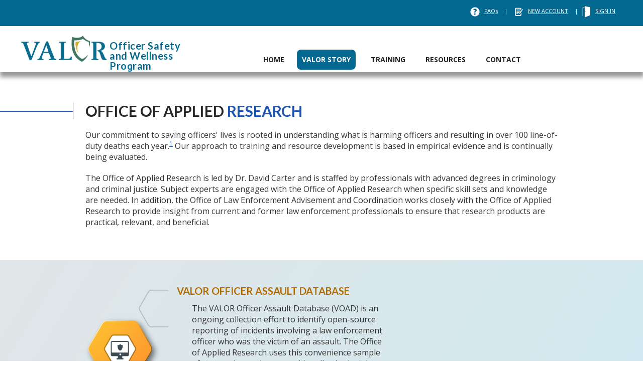

--- FILE ---
content_type: text/html; charset=utf-8
request_url: https://www.valorforblue.org/ValorStory/OfficeOfAppliedResearch/
body_size: 10400
content:

<!DOCTYPE html>
<html lang="en">
<head>

        <!-- Global site tag (gtag.js) - Google Analytics -->
        <script async src="https://www.googletagmanager.com/gtag/js?id=G-8081JXE5DV"></script>
        <script>
            window.dataLayer = window.dataLayer || [];
            function gtag() { dataLayer.push(arguments); }
            gtag('js', new Date());

            gtag('config', 'G-8081JXE5DV');
        </script>

    <meta charset="utf-8" />
    <meta name="viewport" content="width=device-width, initial-scale=1.0">
        <meta property="og:image" content="https://www.valorforblue.org/Content/Index/VALOR_logo.png" />
        <title>Success Stories - VALOR for Blue</title>
    <link rel="stylesheet" href="https://use.typekit.net/vsk0apj.css">
    <link href="https://fonts.googleapis.com/css?family=PT+Sans" rel="stylesheet"/>

    <link href="https://fonts.googleapis.com/css?family=Lato:300,400,700|Open+Sans:300,400,600,700,800|Raleway:100,200,300,400,500,600,700,800,900|Roboto:100,300,400,500,700,900" rel="stylesheet"/>

    <link href="/Content/css?v=3Xnfp1c4VQZPQxoXvxt_og-Dyw4hT1kN_NqUEQNYj2A1" rel="stylesheet"/>


    <link href="/Content/responsive.css" rel="stylesheet"/>

    <link href="/Content/Menu.css" rel="stylesheet"/>

    <link rel="icon" type="image/x-icon" href="/Content/Index/favicon.ico" />

    <link href="https://cdnjs.cloudflare.com/ajax/libs/font-awesome/4.7.0/css/font-awesome.min.css" rel="stylesheet"/>


    
    
    <script src="https://cdnjs.cloudflare.com/ajax/libs/modernizr/2.8.3/modernizr.min.js"></script>


    
    <link href="/Content/SpotlightOnSafety/sos.css" rel="stylesheet"/>

    <link href="/Content/ValorStory/valorstory.css" rel="stylesheet"/>

    <link href="/Content/animations.css" rel="stylesheet"/>



    

    

    <script src="https://cdnjs.cloudflare.com/ajax/libs/blazy/1.8.2/blazy.min.js"></script>
 

    <!-- HTML5 shim and Respond.js for IE8 support of HTML5 elements and media queries -->
    <!-- WARNING: Respond.js doesn't work if you view the page via file:// -->
    <!--[if lt IE 9]>
      <script src="https://oss.maxcdn.com/html5shiv/3.7.3/html5shiv.min.js"></script>
      <script src="https://oss.maxcdn.com/respond/1.4.2/respond.min.js"></script>
    <![endif]-->

        <script>
            (function (i, s, o, g, r, a, m) {
                i['GoogleAnalyticsObject'] = r; i[r] = i[r] || function () {
                    (i[r].q = i[r].q || []).push(arguments)
                }, i[r].l = 1 * new Date(); a = s.createElement(o),
                    m = s.getElementsByTagName(o)[0]; a.async = 1; a.src = g; m.parentNode.insertBefore(a, m)
            })(window, document, 'script', '//www.google-analytics.com/analytics.js', 'ga');

            ga('create', 'UA-37514497-1', 'auto');
            ga('set', 'anonymizeIp', true);
            ga('send', 'pageview');
        </script>
        <script type="text/javascript">
            var _monsido = _monsido || [];
            _monsido.push(['_setDomainToken', 'KQl5NrXLNpHZLpdf7gcgFw']);
            _monsido.push(['_withStatistics', 'true']);
        </script>
        <script async src="//cdn.monsido.com/tool/javascripts/monsido.js"></script>
        <script type="text/javascript"
                defer="defer"
                src="https://extend.vimeocdn.com/ga/52286123.js">
        </script>
        <script type="text/javascript">
            (function (c, l, a, r, i, t, y) {
                c[a] = c[a] || function () { (c[a].q = c[a].q || []).push(arguments) };
                t = l.createElement(r); t.async = 1; t.src = "https://www.clarity.ms/tag/" + i;
                y = l.getElementsByTagName(r)[0]; y.parentNode.insertBefore(t, y);
            })(window, document, "clarity", "script", "checntmxej");
        </script>
    <script type='text/javascript'>
        var appInsights = window.appInsights || function (config) {
            function r(config) { t[config] = function () { var i = arguments; t.queue.push(function () { t[config].apply(t, i) }) } }
            var t = { config: config }, u = document, e = window, o = 'script', s = u.createElement(o), i, f; for (s.src = config.url || '//az416426.vo.msecnd.net/scripts/a/ai.0.js', u.getElementsByTagName(o)[0].parentNode.appendChild(s), t.cookie = u.cookie, t.queue = [], i = ['Event', 'Exception', 'Metric', 'PageView', 'Trace', 'Ajax']; i.length;)r('track' + i.pop()); return r('setAuthenticatedUserContext'), r('clearAuthenticatedUserContext'), config.disableExceptionTracking || (i = 'onerror', r('_' + i), f = e[i], e[i] = function (config, r, u, e, o) { var s = f && f(config, r, u, e, o); return s !== !0 && t['_' + i](config, r, u, e, o), s }), t
        }({
            instrumentationKey: '3db8e4b1-5373-4ce1-bd60-dabcf1b88268'
        });

        window.appInsights = appInsights;
        appInsights.trackPageView();
    </script>

</head>
<body>


        <div class="header-top  navbar-fixed-top">
            <div class="container" id="mainWrapper">

                <div class="row">
                    <div class="col-md-12">
                        <a title="Skip to main content" href="#main-content" tabindex="0" class="skip-content">Skip to main content</a>
                        <div class="header-links">
                            <div class="top-link">
                                <img class="headericons" src="/Content/Index/faq.svg" alt="question mark icon" />
                                <a href="/FAQs">FAQs</a><span>&nbsp;| &nbsp;</span>
                                    <img class="headericons register-icon" src="/Content/Index/icon-05.svg" alt="An icon image of a form and pencil" />
<a href="/Account/Register">NEW ACCOUNT</a>                                    <span>|</span>
                                    <img class="headericons" src="/Content/Index/door.svg" alt="An icon image of a door" />
<a href="/Account/SignIn">SIGN IN</a>                            </div>
                        </div>


                    </div>

                </div>
            </div>
        </div>
        <div class="menu-top">

            <nav class="navbar navbar-default  navbar-fixed-top">

                <div class="container">

                    <!-- Brand and toggle get grouped for better mobile display -->
                    <div class="navbar-header">
                        <button type="button" class="navbar-toggle slicknav_btn collapsed" data-toggle="collapse" data-target="#bs-example-navbar-collapse-1" aria-expanded="false">
                            <span class="sr-only">Toggle navigation</span>
                            <span class="icon-bar"></span>
                            <span class="icon-bar"></span>
                            <span class="icon-bar"></span>
                        </button>
                        <a class="navbar-brand" href="/Home">
                            <img src="/Content/Index/logo.png" alt="VALOR For Blue Logo" />
                            <span class="site-title">
                                <span class="hidden">VALOR</span>Officer Safety and Wellness Pro<span class="g">g</span>ram
                            </span>
                        </a>
                    </div>

                    <!-- Collect the nav links, forms, and other content for toggling -->
                    <div class="collapse navbar-collapse" id="bs-example-navbar-collapse-1">

                        <ul class="nav navbar-nav navbar-right" role="tablist">
                            <li id="navHome" role="tab"><a href="/">HOME</a></li>
                            <li id="navValorStory" class="hselect" role="tab">
                                <a class="hideMobile" href="/ValorStory">VALOR STORY</a>
                                <a href="/ValorStory" class="mobileLabel">Valor Story</a>
                                <span class="slicknav_collapsed slicknav_arrow"></span>
                                <div class="submenus" style="display: none;">
                                    <a href="/ValorStory/SuccessStories" class="subitem">Success Stories</a>
                                    <a href="/ValorStory/OfficeOfAppliedResearch" class="subitem">Office of Applied Research</a>
                                    <a href="/ValorStory/NotTodayChallenge" class="subitem">Not Today Challenge</a>

                                </div>
                            </li>
                            <li id="navTraining" class="hselect" role="tab">
                                <a class="hideMobile" href="/VALOR-Training/Training-Descriptions">TRAINING</a>
                                <a class="mobileLabel" href="/VALOR-Training/Training-Descriptions">TRAINING</a>
                                
                                <span class="slicknav_collapsed slicknav_arrow"></span>
                                <div class="submenus" style="display: none;">
                                    <a class="subitem one hideMobile" href="/VALOR-Training/Training-Descriptions">Upcoming Events</a>
                                    
                                    <a href="/Training/ExploreSurviveAndThrive" class="subitem six">Explore Survive And Thrive Training</a>
                                    
                                    <a class="subitem three" href="/VALOR-Training/VALOR-Training-Events">Upcoming Events</a>
                                    
                                    <a href="https://valorforblue.myabsorb.com/" target="_blank" class="subitem four">Online Training</a>



                                </div>
                            </li>
                            
                            
                            <li id="navClearinghouse" class="hselect" role="tab">
                                <a href="/VALOR-Resources" class="hideMobile">RESOURCES</a>
                                
                                <a class="mobileLabel" href="/VALOR-Resources">RESOURCES</a>
                                <span class="slicknav_collapsed slicknav_arrow"></span>
                                <div class="submenus right0" style="display: none;">
                                    <a class="subitem one" href="/Clearinghouse">Clearinghouse</a>
                                    
                                    <a class="subitem two" href="/Blog">Blog</a>
                                    <a class="subitem three" href="/Off-The-Cuff">Off the Cuff</a>
                                    <a class="subitem four" href="/Valor-Resources/FocusedCollections">Focused Collections</a>
                                    <a href="/Spotlight-on-Safety" class="subitem five">SPOTLIGHT ON SAFETY</a>
                                    <a class="subitem six" href="/Toolkits">TOOLKITS</a>
                                    <a class="subitem seven" href="/eLearning">Videos and Podcasts</a>
                                <a href="https://valorforblue.myabsorb.com/" class="subitem eight">TRAIN-THE-TRAINER DASHBOARD</a>
                                </div>
                            </li>
                            <!--<li id="navToolkits" class="hselect" role="tab">
                                <a class="hideMobile" href="/Toolkits">TOOLKITS</a>-->
                            
                            <!--<span class="show mobileLabel">TOOLKITS</span>
                            <span class="slicknav_collapsed slicknav_arrow"></span>
                            <div class="submenus right0" style="display: none;">-->
                            
                            <!--<a class="subitem one" href="/Toolkits/Casualty-Care">Casualty Care</a>-->
                            
                            <!--</div>
                            </li>-->
                            <li id="navContact" class="hselect" role="tab">
                                <a class="hideMobile" href="/Contact">CONTACT</a>
                                <a class="mobileLabel" href="/Contact">CONTACT</a>
                                
                                <span class="slicknav_collapsed slicknav_arrow"></span>
                                <div class="submenus right0" style="display: none;">
                                    <a class="subitem one" href="/FAQs">FAQs</a>
                                    <a class="subitem two" href="/Share-Your-Story">Share Your Story</a>
                                </div>
                            </li>
                        </ul>

                    </div>
                    <noscript>
                        <div class="alert alert-danger" style="margin: 4px 4px 0 4px; padding:8px,8px; font-size:14px" role="alert">
                            <span class="glyphicon glyphicon-exclamation-sign"></span>
                            
                            We've detected that JavaScript is disabled in this browser. For the best experience please enable JavaScript or switch to a supported browser to continue using this website.
                        </div>
                    </noscript>

                    <!-- /.navbar-collapse -->
                </div><!-- /.container -->
            </nav>
        </div>

    <div class="">
        <div id="main-content" tabindex="-1"></div>
        
<div id="f1"></div>
<section class="container valor-story vs-top-of-page">
    <div class="container valor-story">
        <div class="col-md-12">
            <h1 class="vs-lft-borderblue" role="heading" aria-level="2">Office of Applied <span class="TitleLastWord">Research</span></h1>
            <p>Our commitment to saving officers' lives is rooted in understanding what is harming officers and resulting in over 100 line-of-duty deaths each year.<a href="/ValorStory/OfficeOfAppliedResearch/#fc1"><sup>1</sup></a>  Our approach to training and resource development is based in empirical evidence and is continually being evaluated.    </p>
            <p>The Office of Applied Research is led by Dr. David Carter and is staffed by professionals with advanced degrees in criminology and criminal justice. Subject experts are engaged with the Office of Applied Research when specific skill sets and knowledge are needed.  In addition, the Office of Law Enforcement Advisement and Coordination works closely with the Office of Applied Research to provide insight from current and former law enforcement professionals to ensure that research products are practical, relevant, and beneficial.</p>
        </div>
    </div>
</section>
<section class="office-of-applied-research">
    <div class="container">
        <div class="centered">
            <div class="research-containers first slideLeft">
                <img class="research-hexagons b-lazy" data-src="/Content/ValorStory/valordatabase.png" alt="VALOR officer assaulted database" />
                <h3 class="brown">VALOR Officer Assault Database</h3>
                <p>The VALOR Officer Assault Database (VOAD) is an ongoing collection effort to identify open-source reporting of incidents involving a law enforcement officer who was the victim of an assault. The Office of Applied Research uses this convenience sample of reported assaults to provide collective insights on officer assault characteristics and trends.</p>
            </div>
        </div>
        <div class="float-right margin-right-push">
            <div class="research-containers">
                <img class="research-hexagons b-lazy" data-src="/Content/ValorStory/localresearch.png" alt="Local Site-Specific Research" />
                <h3 class="lightblue">Local Site-Specific Research</h3>
                <p>
                    Prior to each on-site training delivery, a site-specific research package is developed for instructors and students. Included in these packets are general demographic data, Uniform Crime Report (UCR) <em>Crime in the United States</em> and <em>Law Enforcement Officers Killed and Assaulted</em> (LEOKA) data, recent National Law Enforcement Officers Memorial Fund (NLEOMF) data, VOAD data and maps, and recent articles from the region related to or affecting law enforcement.
                    The local site-specific research is compiled to provide training participants and instructors with information about the region where our training is being held.  Initially produced for VALOR instructors, the site research provides a baseline awareness of the community, law enforcement capacity, assault data, and current law enforcement issues.  With feedback from instructors this valuable resource became available to training participants.
                </p>
            </div>
        </div>

        <div class="clearfix"></div>
        <div class="float-left">
            <img class="main-hexagon b-lazy" data-src="/Content/ValorStory/largeOfficeOfAppliedResearchGraphic.png" alt="Office of Applied Research" />
        </div>
        
        <div class="float-right">
            <div class="research-containers margin-top-adjustment">
                <img class="research-hexagons b-lazy" data-src="/Content/ValorStory/environmentalscanning.png" alt="Environmental Scanning" />
                <h3 class="blue">Environmental Scanning</h3>
                <p>As an effort to identify trends, threats, and various other officer safety topics, the Office of Applied Research constantly evaluates publications for application or implications to the law enforcement community. Using this approach allows emerging issues to contribute guidance to VALOR curricula and resources.</p>
            </div>
        </div>
        <div class="clearfix"></div>
        <div class="float-right margin-right-push">
            <div class="research-containers">
                <img class="research-hexagons b-lazy" data-src="/Content/ValorStory/currentbulletin.png" alt="Current Threat Bulletins" />
                <h3 class="lightgreen">Current Threat Bulletins</h3>
                <p>As trends or threats are identified, additional research is conducted and a one-page bulletin (flyer) is developed to be disseminated to law enforcement officers to enhance situational awareness. The bulletins include citations for source materials to support evidence-based practices and training.</p>
            </div>
        </div>
        <div class="clearfix"></div>
        <div class="centered">
            <div class="research-containers last">
                <img class="research-hexagons b-lazy" data-src="/Content/ValorStory/behaviorchange.png" alt="Behavior Change Focus" />
                <h3 class="teal">Behavior Change Focus</h3>
                <p>Our product development is rooted in evidence-based research to examine which behaviors of law enforcement officers can be affected to increase their safety and wellness.  The Office of Applied Research works in collaboration with the development team to focus materials to facilitate transfer of knowledge and lasting behavior change.</p>
            </div>
        </div>
        <div class="clearfix"></div>

    </div>
</section>
<div id="fc1"></div>
<div class="container topspacing20">
    <h4 style="margin-left: 35px;">References</h4>
    <blockquote>
        <p class="topspacing20">
            <small>
                <a href="/ValorStory/OfficeOfAppliedResearch/#f1"><sup>1</sup></a>United States Department of Justice, Federal Bureau of Investigation. (September 2017). Law Enforcement Officers Killed and Assaulted. Retrieved September 5, 2018, from <a href="https://ucr.fbi.gov/leoka/2016">https://ucr.fbi.gov/leoka/2016</a>.
            </small>
        </p>
    </blockquote>
</div>


        <hr />
        <footer>
                <div class="container">
                    <div class="row">
                        <div class="col-sm-12">

                        </div>
                        <div class="col-xs-12 col-sm-6 col-md-4">

                            <div class="clearfix"></div>

                            <div class="f1">
                                <p class="header" role="heading" aria-level="3">
                                    Program Provider <span>&nbsp;</span>
                                </p>
                                <p>The <abbr title="Preventing Violence Against Law Enforcement Officers and Ensuring Officer Resilience and Survivability">VALOR</abbr> Officer Safety and Wellness Program (VALOR Program) has been provided by the Institute for Intergovernmental Research<sup>&reg;</sup> (IIR) since VALOR&rsquo;s inception in 2010.</p>

                            </div>


                        </div>
                        <div class="col-xs-12 col-sm-6 col-md-4">
                            <div class="f2 setclos9">
                                <a href="https://bja.ojp.gov/" target="_blank">
                                    
                                    
                                    <img alt="BJA logo" class="b-lazy" src="/Content/Index/BJA-Logo2022.png" />

                                </a>
                            </div>
                        </div>
                        <div class="col-xs-12 col-sm-6 col-md-4">
                            <div class="f1">
                                <p class="header" style="font-size: 16px; letter-spacing: 2px; text-align: right;" role="heading" aria-level="3"><span style="margin-right: 7px;">&nbsp;</span> SUBSCRIBE TO <abbr title="Preventing Violence Against Law Enforcement Officers and Ensuring Officer Resilience and Survivability">VALOR</abbr> EMAILS</p>

                                <form id="subForm" class="js-cm-form" action="https://www.createsend.com/t/subscribeerror?description=" method="post" data-id="2BE4EF332AA2E32596E38B640E90561952440664064F14E7A24C332E2034BA6C4A452E63F91BB6C48E11C9A29913237A84BA2DA2C1886133E474132E3A2626C6">
                                    <p>
                                        <label for="fieldEmail" class="hidden">Enter your Email</label>
                                        <input autoComplete="Email" aria-label="Email" id="fieldEmail" maxLength="200" name="cm-jjhtfi-jjhtfi" required type="email" class="js-cm-email-input qa-input-email sc-iwsKbI iMsgpL" placeholder="enter your email here..." />
                                        <button class="js-cm-submit-button btn btn-standard" type="submit">Subscribe</button>
                                    </p>
                                </form>
                                <script type="text/javascript" src="https://js.createsend1.com/javascript/copypastesubscribeformlogic.js"></script>

                                
                                <div class="f1 setclos9">
                                    <p class="header stay-h1" role="heading" aria-level="3">
                                        STAY CONNECTED:
                                    </p>
                                    <div class="stay-connect">
                                        <a href="https://www.facebook.com/valorforblue" target="_blank"><img data-toggle="tooltip" data-placement="top" title="Facebook" src="/Content/Index/icon-01.png" alt="Facebook" /></a>
                                        <a href="https://www.twitter.com/valorforblue" target="_blank"><img data-toggle="tooltip" data-placement="top" title="Twitter" src="/Content/Index/icon-02.png" alt="Twitter" /></a>
                                        <a href="mailto:info@valorforblue.org"><img data-toggle="tooltip" data-placement="top" title="Email VALOR" src="/Content/Index/icon-03.png" alt="Email VALOR" /></a>

                                    </div>
                                </div>
                            </div>
                        </div>
                        <div class="clearfix"></div>
                        <div class="col-md-12 footer-logos-wrap">
                            <div class="col-sm-4 logo-col">
                                
                                <a href="/" target="_self">
                                    
                                </a>
                                <img alt="VALOR Program logo" class="footerlogos footerimg b-lazy" src="/Content/Index/V2logo.svg" />

                            </div>
                            <div class="col-sm-4 logo-col" style="text-align: center;">
                                <a href="https://bja.ojp.gov/program/valor/overview" target="_blank">
                                    <img alt="VALOR Initiative Logo" class="b-lazy" src="/Content/Index/VALOR_initiative375.png" style="max-height: 170px; width: 70%" />
                                </a>
                            </div>
                            <div class="col-sm-4 logo-col">
                                <a href="https://www.iir.com/" target="_blank">
                                    
                                    <img alt="Managed by IIR" class="footerlogos float-right footerimg b-lazy" src="/Content/Index/managedbyiir-1x.png" />
                                </a>
                            </div>
                            <div class="clearfix"></div>
                            <p class="footer-p">This website is funded through a grant from the Bureau of Justice Assistance, Office of Justice Programs, <abbr title="United States">U.S.</abbr> Department of Justice. Neither the <abbr title="United States">U.S.</abbr> Department of Justice nor any of its components operate, control, are responsible for, or necessarily endorse this website (including, without limitation, its content, technical infrastructure, and policies and any services or tools provided).</p>
                            <div class="notices-disclaimers">
                                <a href="/NoticesAndDisclaimers">Notices and Disclaimers</a>
                            </div><br />
                            <span class="copy">Copyright 2026 Institute for Intergovernmental Research<sup>&reg;</sup>. All rights reserved.</span>
                        </div>
                    </div>
                </div>        </footer>
    </div>

    <div class="modal fade modal-top" tabindex="-1" role="dialog" id="timeoutModal">
        <div class="modal-dialog" role="document">
            <div class="modal-content">
                <div class="modal-header">
                    <button type="button" class="close" data-dismiss="modal" aria-label="Close"><span aria-hidden="true">&times;</span></button>
                    <h4 class="modal-title"><span class="glyphicon glyphicon-warning-sign text-danger"></span>&nbsp;&nbsp;Your Session Is Expiring</h4>
                </div>
                <div class="modal-body">
                    <p>
                        Your VALOR session will expire in <span id="secondsUntilLogoff">60</span> seconds. If you are still working in VALOR, please press the Continue button to extend your session.
                    </p>
                </div>
                <div class="modal-footer">
                    <a href="/Account/SignOut" class="btn btn-danger" style="float: left;">Sign Out</a>
                    <button type="button" class="btn btn-success" data-dismiss="modal" onclick="ResetTimers();" style="float: right;">Continue</button>
                </div>
            </div><!-- /.modal-content -->
        </div><!-- /.modal-dialog -->
    </div><!-- /.modal -->

    <script src="/bundles/jquery?v=N2YlHnRI7it2_JoqUZTYWxPtx-s61zIGkk78Q0eabPM1"></script>

    <script src="/bundles/bootstrap?v=7k-mK_Lw6GRA4MkvIrgrWipUHc3KUDohIwN2DDpspCI1"></script>




    <script>

    $(document).ready(function () {
        $('.navbar-toggle').click(function(event){
            event.stopPropagation();
            $(".navbar-collapse").slideToggle("fast");
        });
        $(".navbar-collapse").on("click", function (event) {
            event.stopPropagation();
        });


    $(document).on("click", function () {
        $(".navbar-collapse").hide();
    });


        //if (referrer == "http://localhost:55114/VALOR-Training/Training-Descriptions" {
        //        alert("found it");

        //}
        //if (referrer == "http://localhost:55114/VALOR-Training/Training-Descriptions" {
        //        alert("found it");

        //}
        $("nav.navbar.navbar-default.navbar-fixed-top").addClass('loggedInMobile');
    });
    var loggedIn = 'false';
    var logoutUrl = '/Account/SignOut';
    var openNavMenu;
    //$(function() {
    //    $('[data-toggle="tooltip"]').tooltip(); // WHERE IS THIS USED? WHY DOES THIS CAUSE ERROR ON TOOLKITS -> CASUALTY CARE???
    //});//get rid of it? :)
    $(".skip-content").keypress(function (event) {
        if (event.which == 13) {
            event.preventDefault();
            $("#main-content").focus();
        };
    });

    $(".hselect").keypress(function (event) {
        if (event.which == 13) {
            if (openNavMenu != this) {
                event.preventDefault();
                $(".submenus").attr("style", "display: none;");
                $(this).children(".submenus").attr("style", "display: block;");
                openNavMenu = this;
                $(this).focus();
            }
        };
    });
    $(".subitem").keypress(function (event) {
        if (event.which == 13) {
            this.click();
        };
    });
    $('span.slicknav_collapsed.slicknav_arrow').click(function() {
        var currentItem = $(this).siblings('.submenus').toggleClass('show').toggleClass('mobile');
        var currentIcon = $(this).siblings('.slicknav_arrow').toggleClass('slicknav_collapsed');
        $(this).not(currentIcon).toggleClass('slicknav_collapsed_neg');

    });

    </script>

    <script src="https://cdnjs.cloudflare.com/ajax/libs/bootbox.js/5.5.2/bootbox.min.js"></script>

    <script src="/Scripts/timeout.js"></script>

    
    <script type="text/javascript">
        $(window).scroll(function () {
            $('.research-containers').not('first').each(function () {
                var imagePos = $(this).offset().top;

                var topOfWindow = $(window).scrollTop();

                if (imagePos < topOfWindow + 800) {
                    $(this).addClass("slideLeft");
                };


            });
            $('img.main-hexagon').each(function () {
                var imagePos = $(this).offset().top;

                var topOfWindow = $(window).scrollTop();
                if (imagePos < topOfWindow + 600) {
                    $(this).addClass("bigEntrance");
                }
            });
        });
        // Update active navigation tab
        $('nav.menu-top ul.nav li').removeClass('');
        $('#navValorStory').addClass('active');
        $('nav.menu-top ul.nav li').removeAttr('aria-selected');
        $('#navValorStory').attr('aria-selected', 'true');
    </script>

    <script>
        var bLazy = new Blazy({
            breakpoints: [
                {
                    src: "/Content/Index/initiativelogo.svg"
                },
                {
                    src: "/Content/Index/V2logo.svg"
                },
                {
                    src: "/Content/Index/bjalogo-new.svg"
                },
                {
                    src: "/Content/Index/managedbyiir-1x.png"
                }
            ]
        });
    </script>


</body>
</html>


--- FILE ---
content_type: text/css; charset=utf-8
request_url: https://www.valorforblue.org/Content/css?v=3Xnfp1c4VQZPQxoXvxt_og-Dyw4hT1kN_NqUEQNYj2A1
body_size: 62086
content:
/* Minification failed. Returning unminified contents.
(3264,1): run-time error CSS1019: Unexpected token, found '}'
(4162,1): run-time error CSS1019: Unexpected token, found '}'
(4349,1): run-time error CSS1019: Unexpected token, found '@-webkit-keyframes'
(4350,10): run-time error CSS1035: Expected colon, found '{'
(4355,1): run-time error CSS1019: Unexpected token, found '@keyframes'
(4356,10): run-time error CSS1035: Expected colon, found '{'
(5216,38): run-time error CSS1039: Token not allowed after unary operator: '-callout-shadow-color'
(5216,101): run-time error CSS1039: Token not allowed after unary operator: '-callout-shadow-secondary-color'
(5242,38): run-time error CSS1039: Token not allowed after unary operator: '-callout-shadow-color'
(5242,101): run-time error CSS1039: Token not allowed after unary operator: '-callout-shadow-secondary-color'
 */
/*!
 * Bootstrap v3.4.1 (https://getbootstrap.com/)
 * Copyright 2011-2019 Twitter, Inc.
 * Licensed under MIT (https://github.com/twbs/bootstrap/blob/master/LICENSE)
 *//*! normalize.css v3.0.3 | MIT License | github.com/necolas/normalize.css */html{font-family:sans-serif;-ms-text-size-adjust:100%;-webkit-text-size-adjust:100%}body{margin:0}article,aside,details,figcaption,figure,footer,header,hgroup,main,menu,nav,section,summary{display:block}audio,canvas,progress,video{display:inline-block;vertical-align:baseline}audio:not([controls]){display:none;height:0}[hidden],template{display:none}a{background-color:transparent}a:active,a:hover{outline:0}abbr[title]{border-bottom:none;text-decoration:underline;-webkit-text-decoration:underline dotted;-moz-text-decoration:underline dotted;text-decoration:underline dotted}b,strong{font-weight:700}dfn{font-style:italic}h1{font-size:2em;margin:.67em 0}mark{background:#ff0;color:#000}small{font-size:80%}sub,sup{font-size:75%;line-height:0;position:relative;vertical-align:baseline}sup{top:-.5em}sub{bottom:-.25em}img{border:0}svg:not(:root){overflow:hidden}figure{margin:1em 40px}hr{-webkit-box-sizing:content-box;-moz-box-sizing:content-box;box-sizing:content-box;height:0}pre{overflow:auto}code,kbd,pre,samp{font-family:monospace,monospace;font-size:1em}button,input,optgroup,select,textarea{color:inherit;font:inherit;margin:0}button{overflow:visible}button,select{text-transform:none}button,html input[type=button],input[type=reset],input[type=submit]{-webkit-appearance:button;cursor:pointer}button[disabled],html input[disabled]{cursor:default}button::-moz-focus-inner,input::-moz-focus-inner{border:0;padding:0}input{line-height:normal}input[type=checkbox],input[type=radio]{-webkit-box-sizing:border-box;-moz-box-sizing:border-box;box-sizing:border-box;padding:0}input[type=number]::-webkit-inner-spin-button,input[type=number]::-webkit-outer-spin-button{height:auto}input[type=search]{-webkit-appearance:textfield;-webkit-box-sizing:content-box;-moz-box-sizing:content-box;box-sizing:content-box}input[type=search]::-webkit-search-cancel-button,input[type=search]::-webkit-search-decoration{-webkit-appearance:none}fieldset{border:1px solid silver;margin:0 2px;padding:.35em .625em .75em}legend{border:0;padding:0}textarea{overflow:auto}optgroup{font-weight:700}table{border-collapse:collapse;border-spacing:0}td,th{padding:0}/*! Source: https://github.com/h5bp/html5-boilerplate/blob/master/src/css/main.css */@media print{*,:after,:before{color:#000!important;text-shadow:none!important;background:0 0!important;-webkit-box-shadow:none!important;box-shadow:none!important}a,a:visited{text-decoration:underline}a[href]:after{content:" (" attr(href) ")"}abbr[title]:after{content:" (" attr(title) ")"}a[href^="#"]:after,a[href^="javascript:"]:after{content:""}blockquote,pre{border:1px solid #999;page-break-inside:avoid}thead{display:table-header-group}img,tr{page-break-inside:avoid}img{max-width:100%!important}h2,h3,p{orphans:3;widows:3}h2,h3{page-break-after:avoid}.navbar{display:none}.btn>.caret,.dropup>.btn>.caret{border-top-color:#000!important}.label{border:1px solid #000}.table{border-collapse:collapse!important}.table td,.table th{background-color:#fff!important}.table-bordered td,.table-bordered th{border:1px solid #ddd!important}}@font-face{font-family:"Glyphicons Halflings";src:url(../fonts/glyphicons-halflings-regular.eot);src:url(../fonts/glyphicons-halflings-regular.eot?#iefix) format("embedded-opentype"),url(../fonts/glyphicons-halflings-regular.woff2) format("woff2"),url(../fonts/glyphicons-halflings-regular.woff) format("woff"),url(../fonts/glyphicons-halflings-regular.ttf) format("truetype"),url(../fonts/glyphicons-halflings-regular.svg#glyphicons_halflingsregular) format("svg")}.glyphicon{position:relative;top:1px;display:inline-block;font-family:"Glyphicons Halflings";font-style:normal;font-weight:400;line-height:1;-webkit-font-smoothing:antialiased;-moz-osx-font-smoothing:grayscale}.glyphicon-asterisk:before{content:"\002a"}.glyphicon-plus:before{content:"\002b"}.glyphicon-eur:before,.glyphicon-euro:before{content:"\20ac"}.glyphicon-minus:before{content:"\2212"}.glyphicon-cloud:before{content:"\2601"}.glyphicon-envelope:before{content:"\2709"}.glyphicon-pencil:before{content:"\270f"}.glyphicon-glass:before{content:"\e001"}.glyphicon-music:before{content:"\e002"}.glyphicon-search:before{content:"\e003"}.glyphicon-heart:before{content:"\e005"}.glyphicon-star:before{content:"\e006"}.glyphicon-star-empty:before{content:"\e007"}.glyphicon-user:before{content:"\e008"}.glyphicon-film:before{content:"\e009"}.glyphicon-th-large:before{content:"\e010"}.glyphicon-th:before{content:"\e011"}.glyphicon-th-list:before{content:"\e012"}.glyphicon-ok:before{content:"\e013"}.glyphicon-remove:before{content:"\e014"}.glyphicon-zoom-in:before{content:"\e015"}.glyphicon-zoom-out:before{content:"\e016"}.glyphicon-off:before{content:"\e017"}.glyphicon-signal:before{content:"\e018"}.glyphicon-cog:before{content:"\e019"}.glyphicon-trash:before{content:"\e020"}.glyphicon-home:before{content:"\e021"}.glyphicon-file:before{content:"\e022"}.glyphicon-time:before{content:"\e023"}.glyphicon-road:before{content:"\e024"}.glyphicon-download-alt:before{content:"\e025"}.glyphicon-download:before{content:"\e026"}.glyphicon-upload:before{content:"\e027"}.glyphicon-inbox:before{content:"\e028"}.glyphicon-play-circle:before{content:"\e029"}.glyphicon-repeat:before{content:"\e030"}.glyphicon-refresh:before{content:"\e031"}.glyphicon-list-alt:before{content:"\e032"}.glyphicon-lock:before{content:"\e033"}.glyphicon-flag:before{content:"\e034"}.glyphicon-headphones:before{content:"\e035"}.glyphicon-volume-off:before{content:"\e036"}.glyphicon-volume-down:before{content:"\e037"}.glyphicon-volume-up:before{content:"\e038"}.glyphicon-qrcode:before{content:"\e039"}.glyphicon-barcode:before{content:"\e040"}.glyphicon-tag:before{content:"\e041"}.glyphicon-tags:before{content:"\e042"}.glyphicon-book:before{content:"\e043"}.glyphicon-bookmark:before{content:"\e044"}.glyphicon-print:before{content:"\e045"}.glyphicon-camera:before{content:"\e046"}.glyphicon-font:before{content:"\e047"}.glyphicon-bold:before{content:"\e048"}.glyphicon-italic:before{content:"\e049"}.glyphicon-text-height:before{content:"\e050"}.glyphicon-text-width:before{content:"\e051"}.glyphicon-align-left:before{content:"\e052"}.glyphicon-align-center:before{content:"\e053"}.glyphicon-align-right:before{content:"\e054"}.glyphicon-align-justify:before{content:"\e055"}.glyphicon-list:before{content:"\e056"}.glyphicon-indent-left:before{content:"\e057"}.glyphicon-indent-right:before{content:"\e058"}.glyphicon-facetime-video:before{content:"\e059"}.glyphicon-picture:before{content:"\e060"}.glyphicon-map-marker:before{content:"\e062"}.glyphicon-adjust:before{content:"\e063"}.glyphicon-tint:before{content:"\e064"}.glyphicon-edit:before{content:"\e065"}.glyphicon-share:before{content:"\e066"}.glyphicon-check:before{content:"\e067"}.glyphicon-move:before{content:"\e068"}.glyphicon-step-backward:before{content:"\e069"}.glyphicon-fast-backward:before{content:"\e070"}.glyphicon-backward:before{content:"\e071"}.glyphicon-play:before{content:"\e072"}.glyphicon-pause:before{content:"\e073"}.glyphicon-stop:before{content:"\e074"}.glyphicon-forward:before{content:"\e075"}.glyphicon-fast-forward:before{content:"\e076"}.glyphicon-step-forward:before{content:"\e077"}.glyphicon-eject:before{content:"\e078"}.glyphicon-chevron-left:before{content:"\e079"}.glyphicon-chevron-right:before{content:"\e080"}.glyphicon-plus-sign:before{content:"\e081"}.glyphicon-minus-sign:before{content:"\e082"}.glyphicon-remove-sign:before{content:"\e083"}.glyphicon-ok-sign:before{content:"\e084"}.glyphicon-question-sign:before{content:"\e085"}.glyphicon-info-sign:before{content:"\e086"}.glyphicon-screenshot:before{content:"\e087"}.glyphicon-remove-circle:before{content:"\e088"}.glyphicon-ok-circle:before{content:"\e089"}.glyphicon-ban-circle:before{content:"\e090"}.glyphicon-arrow-left:before{content:"\e091"}.glyphicon-arrow-right:before{content:"\e092"}.glyphicon-arrow-up:before{content:"\e093"}.glyphicon-arrow-down:before{content:"\e094"}.glyphicon-share-alt:before{content:"\e095"}.glyphicon-resize-full:before{content:"\e096"}.glyphicon-resize-small:before{content:"\e097"}.glyphicon-exclamation-sign:before{content:"\e101"}.glyphicon-gift:before{content:"\e102"}.glyphicon-leaf:before{content:"\e103"}.glyphicon-fire:before{content:"\e104"}.glyphicon-eye-open:before{content:"\e105"}.glyphicon-eye-close:before{content:"\e106"}.glyphicon-warning-sign:before{content:"\e107"}.glyphicon-plane:before{content:"\e108"}.glyphicon-calendar:before{content:"\e109"}.glyphicon-random:before{content:"\e110"}.glyphicon-comment:before{content:"\e111"}.glyphicon-magnet:before{content:"\e112"}.glyphicon-chevron-up:before{content:"\e113"}.glyphicon-chevron-down:before{content:"\e114"}.glyphicon-retweet:before{content:"\e115"}.glyphicon-shopping-cart:before{content:"\e116"}.glyphicon-folder-close:before{content:"\e117"}.glyphicon-folder-open:before{content:"\e118"}.glyphicon-resize-vertical:before{content:"\e119"}.glyphicon-resize-horizontal:before{content:"\e120"}.glyphicon-hdd:before{content:"\e121"}.glyphicon-bullhorn:before{content:"\e122"}.glyphicon-bell:before{content:"\e123"}.glyphicon-certificate:before{content:"\e124"}.glyphicon-thumbs-up:before{content:"\e125"}.glyphicon-thumbs-down:before{content:"\e126"}.glyphicon-hand-right:before{content:"\e127"}.glyphicon-hand-left:before{content:"\e128"}.glyphicon-hand-up:before{content:"\e129"}.glyphicon-hand-down:before{content:"\e130"}.glyphicon-circle-arrow-right:before{content:"\e131"}.glyphicon-circle-arrow-left:before{content:"\e132"}.glyphicon-circle-arrow-up:before{content:"\e133"}.glyphicon-circle-arrow-down:before{content:"\e134"}.glyphicon-globe:before{content:"\e135"}.glyphicon-wrench:before{content:"\e136"}.glyphicon-tasks:before{content:"\e137"}.glyphicon-filter:before{content:"\e138"}.glyphicon-briefcase:before{content:"\e139"}.glyphicon-fullscreen:before{content:"\e140"}.glyphicon-dashboard:before{content:"\e141"}.glyphicon-paperclip:before{content:"\e142"}.glyphicon-heart-empty:before{content:"\e143"}.glyphicon-link:before{content:"\e144"}.glyphicon-phone:before{content:"\e145"}.glyphicon-pushpin:before{content:"\e146"}.glyphicon-usd:before{content:"\e148"}.glyphicon-gbp:before{content:"\e149"}.glyphicon-sort:before{content:"\e150"}.glyphicon-sort-by-alphabet:before{content:"\e151"}.glyphicon-sort-by-alphabet-alt:before{content:"\e152"}.glyphicon-sort-by-order:before{content:"\e153"}.glyphicon-sort-by-order-alt:before{content:"\e154"}.glyphicon-sort-by-attributes:before{content:"\e155"}.glyphicon-sort-by-attributes-alt:before{content:"\e156"}.glyphicon-unchecked:before{content:"\e157"}.glyphicon-expand:before{content:"\e158"}.glyphicon-collapse-down:before{content:"\e159"}.glyphicon-collapse-up:before{content:"\e160"}.glyphicon-log-in:before{content:"\e161"}.glyphicon-flash:before{content:"\e162"}.glyphicon-log-out:before{content:"\e163"}.glyphicon-new-window:before{content:"\e164"}.glyphicon-record:before{content:"\e165"}.glyphicon-save:before{content:"\e166"}.glyphicon-open:before{content:"\e167"}.glyphicon-saved:before{content:"\e168"}.glyphicon-import:before{content:"\e169"}.glyphicon-export:before{content:"\e170"}.glyphicon-send:before{content:"\e171"}.glyphicon-floppy-disk:before{content:"\e172"}.glyphicon-floppy-saved:before{content:"\e173"}.glyphicon-floppy-remove:before{content:"\e174"}.glyphicon-floppy-save:before{content:"\e175"}.glyphicon-floppy-open:before{content:"\e176"}.glyphicon-credit-card:before{content:"\e177"}.glyphicon-transfer:before{content:"\e178"}.glyphicon-cutlery:before{content:"\e179"}.glyphicon-header:before{content:"\e180"}.glyphicon-compressed:before{content:"\e181"}.glyphicon-earphone:before{content:"\e182"}.glyphicon-phone-alt:before{content:"\e183"}.glyphicon-tower:before{content:"\e184"}.glyphicon-stats:before{content:"\e185"}.glyphicon-sd-video:before{content:"\e186"}.glyphicon-hd-video:before{content:"\e187"}.glyphicon-subtitles:before{content:"\e188"}.glyphicon-sound-stereo:before{content:"\e189"}.glyphicon-sound-dolby:before{content:"\e190"}.glyphicon-sound-5-1:before{content:"\e191"}.glyphicon-sound-6-1:before{content:"\e192"}.glyphicon-sound-7-1:before{content:"\e193"}.glyphicon-copyright-mark:before{content:"\e194"}.glyphicon-registration-mark:before{content:"\e195"}.glyphicon-cloud-download:before{content:"\e197"}.glyphicon-cloud-upload:before{content:"\e198"}.glyphicon-tree-conifer:before{content:"\e199"}.glyphicon-tree-deciduous:before{content:"\e200"}.glyphicon-cd:before{content:"\e201"}.glyphicon-save-file:before{content:"\e202"}.glyphicon-open-file:before{content:"\e203"}.glyphicon-level-up:before{content:"\e204"}.glyphicon-copy:before{content:"\e205"}.glyphicon-paste:before{content:"\e206"}.glyphicon-alert:before{content:"\e209"}.glyphicon-equalizer:before{content:"\e210"}.glyphicon-king:before{content:"\e211"}.glyphicon-queen:before{content:"\e212"}.glyphicon-pawn:before{content:"\e213"}.glyphicon-bishop:before{content:"\e214"}.glyphicon-knight:before{content:"\e215"}.glyphicon-baby-formula:before{content:"\e216"}.glyphicon-tent:before{content:"\26fa"}.glyphicon-blackboard:before{content:"\e218"}.glyphicon-bed:before{content:"\e219"}.glyphicon-apple:before{content:"\f8ff"}.glyphicon-erase:before{content:"\e221"}.glyphicon-hourglass:before{content:"\231b"}.glyphicon-lamp:before{content:"\e223"}.glyphicon-duplicate:before{content:"\e224"}.glyphicon-piggy-bank:before{content:"\e225"}.glyphicon-scissors:before{content:"\e226"}.glyphicon-bitcoin:before{content:"\e227"}.glyphicon-btc:before{content:"\e227"}.glyphicon-xbt:before{content:"\e227"}.glyphicon-yen:before{content:"\00a5"}.glyphicon-jpy:before{content:"\00a5"}.glyphicon-ruble:before{content:"\20bd"}.glyphicon-rub:before{content:"\20bd"}.glyphicon-scale:before{content:"\e230"}.glyphicon-ice-lolly:before{content:"\e231"}.glyphicon-ice-lolly-tasted:before{content:"\e232"}.glyphicon-education:before{content:"\e233"}.glyphicon-option-horizontal:before{content:"\e234"}.glyphicon-option-vertical:before{content:"\e235"}.glyphicon-menu-hamburger:before{content:"\e236"}.glyphicon-modal-window:before{content:"\e237"}.glyphicon-oil:before{content:"\e238"}.glyphicon-grain:before{content:"\e239"}.glyphicon-sunglasses:before{content:"\e240"}.glyphicon-text-size:before{content:"\e241"}.glyphicon-text-color:before{content:"\e242"}.glyphicon-text-background:before{content:"\e243"}.glyphicon-object-align-top:before{content:"\e244"}.glyphicon-object-align-bottom:before{content:"\e245"}.glyphicon-object-align-horizontal:before{content:"\e246"}.glyphicon-object-align-left:before{content:"\e247"}.glyphicon-object-align-vertical:before{content:"\e248"}.glyphicon-object-align-right:before{content:"\e249"}.glyphicon-triangle-right:before{content:"\e250"}.glyphicon-triangle-left:before{content:"\e251"}.glyphicon-triangle-bottom:before{content:"\e252"}.glyphicon-triangle-top:before{content:"\e253"}.glyphicon-console:before{content:"\e254"}.glyphicon-superscript:before{content:"\e255"}.glyphicon-subscript:before{content:"\e256"}.glyphicon-menu-left:before{content:"\e257"}.glyphicon-menu-right:before{content:"\e258"}.glyphicon-menu-down:before{content:"\e259"}.glyphicon-menu-up:before{content:"\e260"}*{-webkit-box-sizing:border-box;-moz-box-sizing:border-box;box-sizing:border-box}:after,:before{-webkit-box-sizing:border-box;-moz-box-sizing:border-box;box-sizing:border-box}html{font-size:10px;-webkit-tap-highlight-color:rgba(0,0,0,0)}body{font-family:"Helvetica Neue",Helvetica,Arial,sans-serif;font-size:14px;line-height:1.42857143;color:#333;background-color:#fff}button,input,select,textarea{font-family:inherit;font-size:inherit;line-height:inherit}a{color:#337ab7;text-decoration:none}a:focus,a:hover{color:#23527c;text-decoration:underline}a:focus{outline:5px auto -webkit-focus-ring-color;outline-offset:-2px}figure{margin:0}img{vertical-align:middle}.carousel-inner>.item>a>img,.carousel-inner>.item>img,.img-responsive,.thumbnail a>img,.thumbnail>img{display:block;max-width:100%;height:auto}.img-rounded{border-radius:6px}.img-thumbnail{padding:4px;line-height:1.42857143;background-color:#fff;border:1px solid #ddd;border-radius:4px;-webkit-transition:all .2s ease-in-out;-o-transition:all .2s ease-in-out;transition:all .2s ease-in-out;display:inline-block;max-width:100%;height:auto}.img-circle{border-radius:50%}hr{margin-top:20px;margin-bottom:20px;border:0;border-top:1px solid #eee}.sr-only{position:absolute;width:1px;height:1px;padding:0;margin:-1px;overflow:hidden;clip:rect(0,0,0,0);border:0}.sr-only-focusable:active,.sr-only-focusable:focus{position:static;width:auto;height:auto;margin:0;overflow:visible;clip:auto}[role=button]{cursor:pointer}.h1,.h2,.h3,.h4,.h5,.h6,h1,h2,h3,h4,h5,h6{font-family:inherit;font-weight:500;line-height:1.1;color:inherit}.h1 .small,.h1 small,.h2 .small,.h2 small,.h3 .small,.h3 small,.h4 .small,.h4 small,.h5 .small,.h5 small,.h6 .small,.h6 small,h1 .small,h1 small,h2 .small,h2 small,h3 .small,h3 small,h4 .small,h4 small,h5 .small,h5 small,h6 .small,h6 small{font-weight:400;line-height:1;color:#777}.h1,.h2,.h3,h1,h2,h3{margin-top:20px;margin-bottom:10px}.h1 .small,.h1 small,.h2 .small,.h2 small,.h3 .small,.h3 small,h1 .small,h1 small,h2 .small,h2 small,h3 .small,h3 small{font-size:65%}.h4,.h5,.h6,h4,h5,h6{margin-top:10px;margin-bottom:10px}.h4 .small,.h4 small,.h5 .small,.h5 small,.h6 .small,.h6 small,h4 .small,h4 small,h5 .small,h5 small,h6 .small,h6 small{font-size:75%}.h1,h1{font-size:36px}.h2,h2{font-size:30px}.h3,h3{font-size:24px}.h4,h4{font-size:18px}.h5,h5{font-size:14px}.h6,h6{font-size:12px}p{margin:0 0 10px}.lead{margin-bottom:20px;font-size:16px;font-weight:300;line-height:1.4}@media (min-width:768px){.lead{font-size:21px}}.small,small{font-size:85%}.mark,mark{padding:.2em;background-color:#fcf8e3}.text-left{text-align:left}.text-right{text-align:right}.text-center{text-align:center}.text-justify{text-align:justify}.text-nowrap{white-space:nowrap}.text-lowercase{text-transform:lowercase}.text-uppercase{text-transform:uppercase}.text-capitalize{text-transform:capitalize}.text-muted{color:#777}.text-primary{color:#337ab7}a.text-primary:focus,a.text-primary:hover{color:#286090}.text-success{color:#3c763d}a.text-success:focus,a.text-success:hover{color:#2b542c}.text-info{color:#31708f}a.text-info:focus,a.text-info:hover{color:#245269}.text-warning{color:#8a6d3b}a.text-warning:focus,a.text-warning:hover{color:#66512c}.text-danger{color:#a94442}a.text-danger:focus,a.text-danger:hover{color:#843534}.bg-primary{color:#fff;background-color:#337ab7}a.bg-primary:focus,a.bg-primary:hover{background-color:#286090}.bg-success{background-color:#dff0d8}a.bg-success:focus,a.bg-success:hover{background-color:#c1e2b3}.bg-info{background-color:#d9edf7}a.bg-info:focus,a.bg-info:hover{background-color:#afd9ee}.bg-warning{background-color:#fcf8e3}a.bg-warning:focus,a.bg-warning:hover{background-color:#f7ecb5}.bg-danger{background-color:#f2dede}a.bg-danger:focus,a.bg-danger:hover{background-color:#e4b9b9}.page-header{padding-bottom:9px;margin:40px 0 20px;border-bottom:1px solid #eee}ol,ul{margin-top:0;margin-bottom:10px}ol ol,ol ul,ul ol,ul ul{margin-bottom:0}.list-unstyled{padding-left:0;list-style:none}.list-inline{padding-left:0;list-style:none;margin-left:-5px}.list-inline>li{display:inline-block;padding-right:5px;padding-left:5px}dl{margin-top:0;margin-bottom:20px}dd,dt{line-height:1.42857143}dt{font-weight:700}dd{margin-left:0}@media (min-width:768px){.dl-horizontal dt{float:left;width:160px;clear:left;text-align:right;overflow:hidden;text-overflow:ellipsis;white-space:nowrap}.dl-horizontal dd{margin-left:180px}}abbr[data-original-title],abbr[title]{cursor:help}.initialism{font-size:90%;text-transform:uppercase}blockquote{padding:10px 20px;margin:0 0 20px;font-size:17.5px;border-left:5px solid #eee}blockquote ol:last-child,blockquote p:last-child,blockquote ul:last-child{margin-bottom:0}blockquote .small,blockquote footer,blockquote small{display:block;font-size:80%;line-height:1.42857143;color:#777}blockquote .small:before,blockquote footer:before,blockquote small:before{content:"\2014 \00A0"}.blockquote-reverse,blockquote.pull-right{padding-right:15px;padding-left:0;text-align:right;border-right:5px solid #eee;border-left:0}.blockquote-reverse .small:before,.blockquote-reverse footer:before,.blockquote-reverse small:before,blockquote.pull-right .small:before,blockquote.pull-right footer:before,blockquote.pull-right small:before{content:""}.blockquote-reverse .small:after,.blockquote-reverse footer:after,.blockquote-reverse small:after,blockquote.pull-right .small:after,blockquote.pull-right footer:after,blockquote.pull-right small:after{content:"\00A0 \2014"}address{margin-bottom:20px;font-style:normal;line-height:1.42857143}code,kbd,pre,samp{font-family:Menlo,Monaco,Consolas,"Courier New",monospace}code{padding:2px 4px;font-size:90%;color:#c7254e;background-color:#f9f2f4;border-radius:4px}kbd{padding:2px 4px;font-size:90%;color:#fff;background-color:#333;border-radius:3px;-webkit-box-shadow:inset 0 -1px 0 rgba(0,0,0,.25);box-shadow:inset 0 -1px 0 rgba(0,0,0,.25)}kbd kbd{padding:0;font-size:100%;font-weight:700;-webkit-box-shadow:none;box-shadow:none}pre{display:block;padding:9.5px;margin:0 0 10px;font-size:13px;line-height:1.42857143;color:#333;word-break:break-all;word-wrap:break-word;background-color:#f5f5f5;border:1px solid #ccc;border-radius:4px}pre code{padding:0;font-size:inherit;color:inherit;white-space:pre-wrap;background-color:transparent;border-radius:0}.pre-scrollable{max-height:340px;overflow-y:scroll}.container{padding-right:15px;padding-left:15px;margin-right:auto;margin-left:auto}@media (min-width:768px){.container{width:750px}}@media (min-width:992px){.container{width:970px}}@media (min-width:1200px){.container{width:1170px}}.container-fluid{padding-right:15px;padding-left:15px;margin-right:auto;margin-left:auto}.row{margin-right:-15px;margin-left:-15px}.row-no-gutters{margin-right:0;margin-left:0}.row-no-gutters [class*=col-]{padding-right:0;padding-left:0}.col-lg-1,.col-lg-10,.col-lg-11,.col-lg-12,.col-lg-2,.col-lg-3,.col-lg-4,.col-lg-5,.col-lg-6,.col-lg-7,.col-lg-8,.col-lg-9,.col-md-1,.col-md-10,.col-md-11,.col-md-12,.col-md-2,.col-md-3,.col-md-4,.col-md-5,.col-md-6,.col-md-7,.col-md-8,.col-md-9,.col-sm-1,.col-sm-10,.col-sm-11,.col-sm-12,.col-sm-2,.col-sm-3,.col-sm-4,.col-sm-5,.col-sm-6,.col-sm-7,.col-sm-8,.col-sm-9,.col-xs-1,.col-xs-10,.col-xs-11,.col-xs-12,.col-xs-2,.col-xs-3,.col-xs-4,.col-xs-5,.col-xs-6,.col-xs-7,.col-xs-8,.col-xs-9{position:relative;min-height:1px;padding-right:15px;padding-left:15px}.col-xs-1,.col-xs-10,.col-xs-11,.col-xs-12,.col-xs-2,.col-xs-3,.col-xs-4,.col-xs-5,.col-xs-6,.col-xs-7,.col-xs-8,.col-xs-9{float:left}.col-xs-12{width:100%}.col-xs-11{width:91.66666667%}.col-xs-10{width:83.33333333%}.col-xs-9{width:75%}.col-xs-8{width:66.66666667%}.col-xs-7{width:58.33333333%}.col-xs-6{width:50%}.col-xs-5{width:41.66666667%}.col-xs-4{width:33.33333333%}.col-xs-3{width:25%}.col-xs-2{width:16.66666667%}.col-xs-1{width:8.33333333%}.col-xs-pull-12{right:100%}.col-xs-pull-11{right:91.66666667%}.col-xs-pull-10{right:83.33333333%}.col-xs-pull-9{right:75%}.col-xs-pull-8{right:66.66666667%}.col-xs-pull-7{right:58.33333333%}.col-xs-pull-6{right:50%}.col-xs-pull-5{right:41.66666667%}.col-xs-pull-4{right:33.33333333%}.col-xs-pull-3{right:25%}.col-xs-pull-2{right:16.66666667%}.col-xs-pull-1{right:8.33333333%}.col-xs-pull-0{right:auto}.col-xs-push-12{left:100%}.col-xs-push-11{left:91.66666667%}.col-xs-push-10{left:83.33333333%}.col-xs-push-9{left:75%}.col-xs-push-8{left:66.66666667%}.col-xs-push-7{left:58.33333333%}.col-xs-push-6{left:50%}.col-xs-push-5{left:41.66666667%}.col-xs-push-4{left:33.33333333%}.col-xs-push-3{left:25%}.col-xs-push-2{left:16.66666667%}.col-xs-push-1{left:8.33333333%}.col-xs-push-0{left:auto}.col-xs-offset-12{margin-left:100%}.col-xs-offset-11{margin-left:91.66666667%}.col-xs-offset-10{margin-left:83.33333333%}.col-xs-offset-9{margin-left:75%}.col-xs-offset-8{margin-left:66.66666667%}.col-xs-offset-7{margin-left:58.33333333%}.col-xs-offset-6{margin-left:50%}.col-xs-offset-5{margin-left:41.66666667%}.col-xs-offset-4{margin-left:33.33333333%}.col-xs-offset-3{margin-left:25%}.col-xs-offset-2{margin-left:16.66666667%}.col-xs-offset-1{margin-left:8.33333333%}.col-xs-offset-0{margin-left:0}@media (min-width:768px){.col-sm-1,.col-sm-10,.col-sm-11,.col-sm-12,.col-sm-2,.col-sm-3,.col-sm-4,.col-sm-5,.col-sm-6,.col-sm-7,.col-sm-8,.col-sm-9{float:left}.col-sm-12{width:100%}.col-sm-11{width:91.66666667%}.col-sm-10{width:83.33333333%}.col-sm-9{width:75%}.col-sm-8{width:66.66666667%}.col-sm-7{width:58.33333333%}.col-sm-6{width:50%}.col-sm-5{width:41.66666667%}.col-sm-4{width:33.33333333%}.col-sm-3{width:25%}.col-sm-2{width:16.66666667%}.col-sm-1{width:8.33333333%}.col-sm-pull-12{right:100%}.col-sm-pull-11{right:91.66666667%}.col-sm-pull-10{right:83.33333333%}.col-sm-pull-9{right:75%}.col-sm-pull-8{right:66.66666667%}.col-sm-pull-7{right:58.33333333%}.col-sm-pull-6{right:50%}.col-sm-pull-5{right:41.66666667%}.col-sm-pull-4{right:33.33333333%}.col-sm-pull-3{right:25%}.col-sm-pull-2{right:16.66666667%}.col-sm-pull-1{right:8.33333333%}.col-sm-pull-0{right:auto}.col-sm-push-12{left:100%}.col-sm-push-11{left:91.66666667%}.col-sm-push-10{left:83.33333333%}.col-sm-push-9{left:75%}.col-sm-push-8{left:66.66666667%}.col-sm-push-7{left:58.33333333%}.col-sm-push-6{left:50%}.col-sm-push-5{left:41.66666667%}.col-sm-push-4{left:33.33333333%}.col-sm-push-3{left:25%}.col-sm-push-2{left:16.66666667%}.col-sm-push-1{left:8.33333333%}.col-sm-push-0{left:auto}.col-sm-offset-12{margin-left:100%}.col-sm-offset-11{margin-left:91.66666667%}.col-sm-offset-10{margin-left:83.33333333%}.col-sm-offset-9{margin-left:75%}.col-sm-offset-8{margin-left:66.66666667%}.col-sm-offset-7{margin-left:58.33333333%}.col-sm-offset-6{margin-left:50%}.col-sm-offset-5{margin-left:41.66666667%}.col-sm-offset-4{margin-left:33.33333333%}.col-sm-offset-3{margin-left:25%}.col-sm-offset-2{margin-left:16.66666667%}.col-sm-offset-1{margin-left:8.33333333%}.col-sm-offset-0{margin-left:0}}@media (min-width:992px){.col-md-1,.col-md-10,.col-md-11,.col-md-12,.col-md-2,.col-md-3,.col-md-4,.col-md-5,.col-md-6,.col-md-7,.col-md-8,.col-md-9{float:left}.col-md-12{width:100%}.col-md-11{width:91.66666667%}.col-md-10{width:83.33333333%}.col-md-9{width:75%}.col-md-8{width:66.66666667%}.col-md-7{width:58.33333333%}.col-md-6{width:50%}.col-md-5{width:41.66666667%}.col-md-4{width:33.33333333%}.col-md-3{width:25%}.col-md-2{width:16.66666667%}.col-md-1{width:8.33333333%}.col-md-pull-12{right:100%}.col-md-pull-11{right:91.66666667%}.col-md-pull-10{right:83.33333333%}.col-md-pull-9{right:75%}.col-md-pull-8{right:66.66666667%}.col-md-pull-7{right:58.33333333%}.col-md-pull-6{right:50%}.col-md-pull-5{right:41.66666667%}.col-md-pull-4{right:33.33333333%}.col-md-pull-3{right:25%}.col-md-pull-2{right:16.66666667%}.col-md-pull-1{right:8.33333333%}.col-md-pull-0{right:auto}.col-md-push-12{left:100%}.col-md-push-11{left:91.66666667%}.col-md-push-10{left:83.33333333%}.col-md-push-9{left:75%}.col-md-push-8{left:66.66666667%}.col-md-push-7{left:58.33333333%}.col-md-push-6{left:50%}.col-md-push-5{left:41.66666667%}.col-md-push-4{left:33.33333333%}.col-md-push-3{left:25%}.col-md-push-2{left:16.66666667%}.col-md-push-1{left:8.33333333%}.col-md-push-0{left:auto}.col-md-offset-12{margin-left:100%}.col-md-offset-11{margin-left:91.66666667%}.col-md-offset-10{margin-left:83.33333333%}.col-md-offset-9{margin-left:75%}.col-md-offset-8{margin-left:66.66666667%}.col-md-offset-7{margin-left:58.33333333%}.col-md-offset-6{margin-left:50%}.col-md-offset-5{margin-left:41.66666667%}.col-md-offset-4{margin-left:33.33333333%}.col-md-offset-3{margin-left:25%}.col-md-offset-2{margin-left:16.66666667%}.col-md-offset-1{margin-left:8.33333333%}.col-md-offset-0{margin-left:0}}@media (min-width:1200px){.col-lg-1,.col-lg-10,.col-lg-11,.col-lg-12,.col-lg-2,.col-lg-3,.col-lg-4,.col-lg-5,.col-lg-6,.col-lg-7,.col-lg-8,.col-lg-9{float:left}.col-lg-12{width:100%}.col-lg-11{width:91.66666667%}.col-lg-10{width:83.33333333%}.col-lg-9{width:75%}.col-lg-8{width:66.66666667%}.col-lg-7{width:58.33333333%}.col-lg-6{width:50%}.col-lg-5{width:41.66666667%}.col-lg-4{width:33.33333333%}.col-lg-3{width:25%}.col-lg-2{width:16.66666667%}.col-lg-1{width:8.33333333%}.col-lg-pull-12{right:100%}.col-lg-pull-11{right:91.66666667%}.col-lg-pull-10{right:83.33333333%}.col-lg-pull-9{right:75%}.col-lg-pull-8{right:66.66666667%}.col-lg-pull-7{right:58.33333333%}.col-lg-pull-6{right:50%}.col-lg-pull-5{right:41.66666667%}.col-lg-pull-4{right:33.33333333%}.col-lg-pull-3{right:25%}.col-lg-pull-2{right:16.66666667%}.col-lg-pull-1{right:8.33333333%}.col-lg-pull-0{right:auto}.col-lg-push-12{left:100%}.col-lg-push-11{left:91.66666667%}.col-lg-push-10{left:83.33333333%}.col-lg-push-9{left:75%}.col-lg-push-8{left:66.66666667%}.col-lg-push-7{left:58.33333333%}.col-lg-push-6{left:50%}.col-lg-push-5{left:41.66666667%}.col-lg-push-4{left:33.33333333%}.col-lg-push-3{left:25%}.col-lg-push-2{left:16.66666667%}.col-lg-push-1{left:8.33333333%}.col-lg-push-0{left:auto}.col-lg-offset-12{margin-left:100%}.col-lg-offset-11{margin-left:91.66666667%}.col-lg-offset-10{margin-left:83.33333333%}.col-lg-offset-9{margin-left:75%}.col-lg-offset-8{margin-left:66.66666667%}.col-lg-offset-7{margin-left:58.33333333%}.col-lg-offset-6{margin-left:50%}.col-lg-offset-5{margin-left:41.66666667%}.col-lg-offset-4{margin-left:33.33333333%}.col-lg-offset-3{margin-left:25%}.col-lg-offset-2{margin-left:16.66666667%}.col-lg-offset-1{margin-left:8.33333333%}.col-lg-offset-0{margin-left:0}}table{background-color:transparent}table col[class*=col-]{position:static;display:table-column;float:none}table td[class*=col-],table th[class*=col-]{position:static;display:table-cell;float:none}caption{padding-top:8px;padding-bottom:8px;color:#777;text-align:left}th{text-align:left}.table{width:100%;max-width:100%;margin-bottom:20px}.table>tbody>tr>td,.table>tbody>tr>th,.table>tfoot>tr>td,.table>tfoot>tr>th,.table>thead>tr>td,.table>thead>tr>th{padding:8px;line-height:1.42857143;vertical-align:top;border-top:1px solid #ddd}.table>thead>tr>th{vertical-align:bottom;border-bottom:2px solid #ddd}.table>caption+thead>tr:first-child>td,.table>caption+thead>tr:first-child>th,.table>colgroup+thead>tr:first-child>td,.table>colgroup+thead>tr:first-child>th,.table>thead:first-child>tr:first-child>td,.table>thead:first-child>tr:first-child>th{border-top:0}.table>tbody+tbody{border-top:2px solid #ddd}.table .table{background-color:#fff}.table-condensed>tbody>tr>td,.table-condensed>tbody>tr>th,.table-condensed>tfoot>tr>td,.table-condensed>tfoot>tr>th,.table-condensed>thead>tr>td,.table-condensed>thead>tr>th{padding:5px}.table-bordered{border:1px solid #ddd}.table-bordered>tbody>tr>td,.table-bordered>tbody>tr>th,.table-bordered>tfoot>tr>td,.table-bordered>tfoot>tr>th,.table-bordered>thead>tr>td,.table-bordered>thead>tr>th{border:1px solid #ddd}.table-bordered>thead>tr>td,.table-bordered>thead>tr>th{border-bottom-width:2px}.table-striped>tbody>tr:nth-of-type(odd){background-color:#f9f9f9}.table-hover>tbody>tr:hover{background-color:#f5f5f5}.table>tbody>tr.active>td,.table>tbody>tr.active>th,.table>tbody>tr>td.active,.table>tbody>tr>th.active,.table>tfoot>tr.active>td,.table>tfoot>tr.active>th,.table>tfoot>tr>td.active,.table>tfoot>tr>th.active,.table>thead>tr.active>td,.table>thead>tr.active>th,.table>thead>tr>td.active,.table>thead>tr>th.active{background-color:#f5f5f5}.table-hover>tbody>tr.active:hover>td,.table-hover>tbody>tr.active:hover>th,.table-hover>tbody>tr:hover>.active,.table-hover>tbody>tr>td.active:hover,.table-hover>tbody>tr>th.active:hover{background-color:#e8e8e8}.table>tbody>tr.success>td,.table>tbody>tr.success>th,.table>tbody>tr>td.success,.table>tbody>tr>th.success,.table>tfoot>tr.success>td,.table>tfoot>tr.success>th,.table>tfoot>tr>td.success,.table>tfoot>tr>th.success,.table>thead>tr.success>td,.table>thead>tr.success>th,.table>thead>tr>td.success,.table>thead>tr>th.success{background-color:#dff0d8}.table-hover>tbody>tr.success:hover>td,.table-hover>tbody>tr.success:hover>th,.table-hover>tbody>tr:hover>.success,.table-hover>tbody>tr>td.success:hover,.table-hover>tbody>tr>th.success:hover{background-color:#d0e9c6}.table>tbody>tr.info>td,.table>tbody>tr.info>th,.table>tbody>tr>td.info,.table>tbody>tr>th.info,.table>tfoot>tr.info>td,.table>tfoot>tr.info>th,.table>tfoot>tr>td.info,.table>tfoot>tr>th.info,.table>thead>tr.info>td,.table>thead>tr.info>th,.table>thead>tr>td.info,.table>thead>tr>th.info{background-color:#d9edf7}.table-hover>tbody>tr.info:hover>td,.table-hover>tbody>tr.info:hover>th,.table-hover>tbody>tr:hover>.info,.table-hover>tbody>tr>td.info:hover,.table-hover>tbody>tr>th.info:hover{background-color:#c4e3f3}.table>tbody>tr.warning>td,.table>tbody>tr.warning>th,.table>tbody>tr>td.warning,.table>tbody>tr>th.warning,.table>tfoot>tr.warning>td,.table>tfoot>tr.warning>th,.table>tfoot>tr>td.warning,.table>tfoot>tr>th.warning,.table>thead>tr.warning>td,.table>thead>tr.warning>th,.table>thead>tr>td.warning,.table>thead>tr>th.warning{background-color:#fcf8e3}.table-hover>tbody>tr.warning:hover>td,.table-hover>tbody>tr.warning:hover>th,.table-hover>tbody>tr:hover>.warning,.table-hover>tbody>tr>td.warning:hover,.table-hover>tbody>tr>th.warning:hover{background-color:#faf2cc}.table>tbody>tr.danger>td,.table>tbody>tr.danger>th,.table>tbody>tr>td.danger,.table>tbody>tr>th.danger,.table>tfoot>tr.danger>td,.table>tfoot>tr.danger>th,.table>tfoot>tr>td.danger,.table>tfoot>tr>th.danger,.table>thead>tr.danger>td,.table>thead>tr.danger>th,.table>thead>tr>td.danger,.table>thead>tr>th.danger{background-color:#f2dede}.table-hover>tbody>tr.danger:hover>td,.table-hover>tbody>tr.danger:hover>th,.table-hover>tbody>tr:hover>.danger,.table-hover>tbody>tr>td.danger:hover,.table-hover>tbody>tr>th.danger:hover{background-color:#ebcccc}.table-responsive{min-height:.01%;overflow-x:auto}@media screen and (max-width:767px){.table-responsive{width:100%;margin-bottom:15px;overflow-y:hidden;-ms-overflow-style:-ms-autohiding-scrollbar;border:1px solid #ddd}.table-responsive>.table{margin-bottom:0}.table-responsive>.table>tbody>tr>td,.table-responsive>.table>tbody>tr>th,.table-responsive>.table>tfoot>tr>td,.table-responsive>.table>tfoot>tr>th,.table-responsive>.table>thead>tr>td,.table-responsive>.table>thead>tr>th{white-space:nowrap}.table-responsive>.table-bordered{border:0}.table-responsive>.table-bordered>tbody>tr>td:first-child,.table-responsive>.table-bordered>tbody>tr>th:first-child,.table-responsive>.table-bordered>tfoot>tr>td:first-child,.table-responsive>.table-bordered>tfoot>tr>th:first-child,.table-responsive>.table-bordered>thead>tr>td:first-child,.table-responsive>.table-bordered>thead>tr>th:first-child{border-left:0}.table-responsive>.table-bordered>tbody>tr>td:last-child,.table-responsive>.table-bordered>tbody>tr>th:last-child,.table-responsive>.table-bordered>tfoot>tr>td:last-child,.table-responsive>.table-bordered>tfoot>tr>th:last-child,.table-responsive>.table-bordered>thead>tr>td:last-child,.table-responsive>.table-bordered>thead>tr>th:last-child{border-right:0}.table-responsive>.table-bordered>tbody>tr:last-child>td,.table-responsive>.table-bordered>tbody>tr:last-child>th,.table-responsive>.table-bordered>tfoot>tr:last-child>td,.table-responsive>.table-bordered>tfoot>tr:last-child>th{border-bottom:0}}fieldset{min-width:0;padding:0;margin:0;border:0}legend{display:block;width:100%;padding:0;margin-bottom:20px;font-size:21px;line-height:inherit;color:#333;border:0;border-bottom:1px solid #e5e5e5}label{display:inline-block;max-width:100%;margin-bottom:5px;font-weight:700}input[type=search]{-webkit-box-sizing:border-box;-moz-box-sizing:border-box;box-sizing:border-box;-webkit-appearance:none;-moz-appearance:none;appearance:none}input[type=checkbox],input[type=radio]{margin:4px 0 0;margin-top:1px\9;line-height:normal}fieldset[disabled] input[type=checkbox],fieldset[disabled] input[type=radio],input[type=checkbox].disabled,input[type=checkbox][disabled],input[type=radio].disabled,input[type=radio][disabled]{cursor:not-allowed}input[type=file]{display:block}input[type=range]{display:block;width:100%}select[multiple],select[size]{height:auto}input[type=checkbox]:focus,input[type=file]:focus,input[type=radio]:focus{outline:5px auto -webkit-focus-ring-color;outline-offset:-2px}output{display:block;padding-top:7px;font-size:14px;line-height:1.42857143;color:#555}.form-control{display:block;width:100%;height:34px;padding:6px 12px;font-size:14px;line-height:1.42857143;color:#555;background-color:#fff;background-image:none;border:1px solid #ccc;border-radius:4px;-webkit-box-shadow:inset 0 1px 1px rgba(0,0,0,.075);box-shadow:inset 0 1px 1px rgba(0,0,0,.075);-webkit-transition:border-color ease-in-out .15s,box-shadow ease-in-out .15s;-o-transition:border-color ease-in-out .15s,box-shadow ease-in-out .15s;-webkit-transition:border-color ease-in-out .15s,-webkit-box-shadow ease-in-out .15s;transition:border-color ease-in-out .15s,-webkit-box-shadow ease-in-out .15s;transition:border-color ease-in-out .15s,box-shadow ease-in-out .15s;transition:border-color ease-in-out .15s,box-shadow ease-in-out .15s,-webkit-box-shadow ease-in-out .15s}.form-control:focus{border-color:#66afe9;outline:0;-webkit-box-shadow:inset 0 1px 1px rgba(0,0,0,.075),0 0 8px rgba(102,175,233,.6);box-shadow:inset 0 1px 1px rgba(0,0,0,.075),0 0 8px rgba(102,175,233,.6)}.form-control::-moz-placeholder{color:#999;opacity:1}.form-control:-ms-input-placeholder{color:#999}.form-control::-webkit-input-placeholder{color:#999}.form-control::-ms-expand{background-color:transparent;border:0}.form-control[disabled],.form-control[readonly],fieldset[disabled] .form-control{background-color:#eee;opacity:1}.form-control[disabled],fieldset[disabled] .form-control{cursor:not-allowed}textarea.form-control{height:auto}@media screen and (-webkit-min-device-pixel-ratio:0){input[type=date].form-control,input[type=datetime-local].form-control,input[type=month].form-control,input[type=time].form-control{line-height:34px}.input-group-sm input[type=date],.input-group-sm input[type=datetime-local],.input-group-sm input[type=month],.input-group-sm input[type=time],input[type=date].input-sm,input[type=datetime-local].input-sm,input[type=month].input-sm,input[type=time].input-sm{line-height:30px}.input-group-lg input[type=date],.input-group-lg input[type=datetime-local],.input-group-lg input[type=month],.input-group-lg input[type=time],input[type=date].input-lg,input[type=datetime-local].input-lg,input[type=month].input-lg,input[type=time].input-lg{line-height:46px}}.form-group{margin-bottom:15px}.checkbox,.radio{position:relative;display:block;margin-top:10px;margin-bottom:10px}.checkbox.disabled label,.radio.disabled label,fieldset[disabled] .checkbox label,fieldset[disabled] .radio label{cursor:not-allowed}.checkbox label,.radio label{min-height:20px;padding-left:20px;margin-bottom:0;font-weight:400;cursor:pointer}.checkbox input[type=checkbox],.checkbox-inline input[type=checkbox],.radio input[type=radio],.radio-inline input[type=radio]{position:absolute;margin-top:4px\9;margin-left:-20px}.checkbox+.checkbox,.radio+.radio{margin-top:-5px}.checkbox-inline,.radio-inline{position:relative;display:inline-block;padding-left:20px;margin-bottom:0;font-weight:400;vertical-align:middle;cursor:pointer}.checkbox-inline.disabled,.radio-inline.disabled,fieldset[disabled] .checkbox-inline,fieldset[disabled] .radio-inline{cursor:not-allowed}.checkbox-inline+.checkbox-inline,.radio-inline+.radio-inline{margin-top:0;margin-left:10px}.form-control-static{min-height:34px;padding-top:7px;padding-bottom:7px;margin-bottom:0}.form-control-static.input-lg,.form-control-static.input-sm{padding-right:0;padding-left:0}.input-sm{height:30px;padding:5px 10px;font-size:12px;line-height:1.5;border-radius:3px}select.input-sm{height:30px;line-height:30px}select[multiple].input-sm,textarea.input-sm{height:auto}.form-group-sm .form-control{height:30px;padding:5px 10px;font-size:12px;line-height:1.5;border-radius:3px}.form-group-sm select.form-control{height:30px;line-height:30px}.form-group-sm select[multiple].form-control,.form-group-sm textarea.form-control{height:auto}.form-group-sm .form-control-static{height:30px;min-height:32px;padding:6px 10px;font-size:12px;line-height:1.5}.input-lg{height:46px;padding:10px 16px;font-size:18px;line-height:1.3333333;border-radius:6px}select.input-lg{height:46px;line-height:46px}select[multiple].input-lg,textarea.input-lg{height:auto}.form-group-lg .form-control{height:46px;padding:10px 16px;font-size:18px;line-height:1.3333333;border-radius:6px}.form-group-lg select.form-control{height:46px;line-height:46px}.form-group-lg select[multiple].form-control,.form-group-lg textarea.form-control{height:auto}.form-group-lg .form-control-static{height:46px;min-height:38px;padding:11px 16px;font-size:18px;line-height:1.3333333}.has-feedback{position:relative}.has-feedback .form-control{padding-right:42.5px}.form-control-feedback{position:absolute;top:0;right:0;z-index:2;display:block;width:34px;height:34px;line-height:34px;text-align:center;pointer-events:none}.form-group-lg .form-control+.form-control-feedback,.input-group-lg+.form-control-feedback,.input-lg+.form-control-feedback{width:46px;height:46px;line-height:46px}.form-group-sm .form-control+.form-control-feedback,.input-group-sm+.form-control-feedback,.input-sm+.form-control-feedback{width:30px;height:30px;line-height:30px}.has-success .checkbox,.has-success .checkbox-inline,.has-success .control-label,.has-success .help-block,.has-success .radio,.has-success .radio-inline,.has-success.checkbox label,.has-success.checkbox-inline label,.has-success.radio label,.has-success.radio-inline label{color:#3c763d}.has-success .form-control{border-color:#3c763d;-webkit-box-shadow:inset 0 1px 1px rgba(0,0,0,.075);box-shadow:inset 0 1px 1px rgba(0,0,0,.075)}.has-success .form-control:focus{border-color:#2b542c;-webkit-box-shadow:inset 0 1px 1px rgba(0,0,0,.075),0 0 6px #67b168;box-shadow:inset 0 1px 1px rgba(0,0,0,.075),0 0 6px #67b168}.has-success .input-group-addon{color:#3c763d;background-color:#dff0d8;border-color:#3c763d}.has-success .form-control-feedback{color:#3c763d}.has-warning .checkbox,.has-warning .checkbox-inline,.has-warning .control-label,.has-warning .help-block,.has-warning .radio,.has-warning .radio-inline,.has-warning.checkbox label,.has-warning.checkbox-inline label,.has-warning.radio label,.has-warning.radio-inline label{color:#8a6d3b}.has-warning .form-control{border-color:#8a6d3b;-webkit-box-shadow:inset 0 1px 1px rgba(0,0,0,.075);box-shadow:inset 0 1px 1px rgba(0,0,0,.075)}.has-warning .form-control:focus{border-color:#66512c;-webkit-box-shadow:inset 0 1px 1px rgba(0,0,0,.075),0 0 6px #c0a16b;box-shadow:inset 0 1px 1px rgba(0,0,0,.075),0 0 6px #c0a16b}.has-warning .input-group-addon{color:#8a6d3b;background-color:#fcf8e3;border-color:#8a6d3b}.has-warning .form-control-feedback{color:#8a6d3b}.has-error .checkbox,.has-error .checkbox-inline,.has-error .control-label,.has-error .help-block,.has-error .radio,.has-error .radio-inline,.has-error.checkbox label,.has-error.checkbox-inline label,.has-error.radio label,.has-error.radio-inline label{color:#a94442}.has-error .form-control{border-color:#a94442;-webkit-box-shadow:inset 0 1px 1px rgba(0,0,0,.075);box-shadow:inset 0 1px 1px rgba(0,0,0,.075)}.has-error .form-control:focus{border-color:#843534;-webkit-box-shadow:inset 0 1px 1px rgba(0,0,0,.075),0 0 6px #ce8483;box-shadow:inset 0 1px 1px rgba(0,0,0,.075),0 0 6px #ce8483}.has-error .input-group-addon{color:#a94442;background-color:#f2dede;border-color:#a94442}.has-error .form-control-feedback{color:#a94442}.has-feedback label~.form-control-feedback{top:25px}.has-feedback label.sr-only~.form-control-feedback{top:0}.help-block{display:block;margin-top:5px;margin-bottom:10px;color:#737373}@media (min-width:768px){.form-inline .form-group{display:inline-block;margin-bottom:0;vertical-align:middle}.form-inline .form-control{display:inline-block;width:auto;vertical-align:middle}.form-inline .form-control-static{display:inline-block}.form-inline .input-group{display:inline-table;vertical-align:middle}.form-inline .input-group .form-control,.form-inline .input-group .input-group-addon,.form-inline .input-group .input-group-btn{width:auto}.form-inline .input-group>.form-control{width:100%}.form-inline .control-label{margin-bottom:0;vertical-align:middle}.form-inline .checkbox,.form-inline .radio{display:inline-block;margin-top:0;margin-bottom:0;vertical-align:middle}.form-inline .checkbox label,.form-inline .radio label{padding-left:0}.form-inline .checkbox input[type=checkbox],.form-inline .radio input[type=radio]{position:relative;margin-left:0}.form-inline .has-feedback .form-control-feedback{top:0}}.form-horizontal .checkbox,.form-horizontal .checkbox-inline,.form-horizontal .radio,.form-horizontal .radio-inline{padding-top:7px;margin-top:0;margin-bottom:0}.form-horizontal .checkbox,.form-horizontal .radio{min-height:27px}.form-horizontal .form-group{margin-right:-15px;margin-left:-15px}@media (min-width:768px){.form-horizontal .control-label{padding-top:7px;margin-bottom:0;text-align:right}}.form-horizontal .has-feedback .form-control-feedback{right:15px}@media (min-width:768px){.form-horizontal .form-group-lg .control-label{padding-top:11px;font-size:18px}}@media (min-width:768px){.form-horizontal .form-group-sm .control-label{padding-top:6px;font-size:12px}}.btn{display:inline-block;margin-bottom:0;font-weight:400;text-align:center;white-space:nowrap;vertical-align:middle;-ms-touch-action:manipulation;touch-action:manipulation;cursor:pointer;background-image:none;border:1px solid transparent;padding:6px 12px;font-size:14px;line-height:1.42857143;border-radius:4px;-webkit-user-select:none;-moz-user-select:none;-ms-user-select:none;user-select:none}.btn.active.focus,.btn.active:focus,.btn.focus,.btn:active.focus,.btn:active:focus,.btn:focus{outline:5px auto -webkit-focus-ring-color;outline-offset:-2px}.btn.focus,.btn:focus,.btn:hover{color:#333;text-decoration:none}.btn.active,.btn:active{background-image:none;outline:0;-webkit-box-shadow:inset 0 3px 5px rgba(0,0,0,.125);box-shadow:inset 0 3px 5px rgba(0,0,0,.125)}.btn.disabled,.btn[disabled],fieldset[disabled] .btn{cursor:not-allowed;filter:alpha(opacity=65);opacity:.65;-webkit-box-shadow:none;box-shadow:none}a.btn.disabled,fieldset[disabled] a.btn{pointer-events:none}.btn-default{color:#333;background-color:#fff;border-color:#ccc}.btn-default.focus,.btn-default:focus{color:#333;background-color:#e6e6e6;border-color:#8c8c8c}.btn-default:hover{color:#333;background-color:#e6e6e6;border-color:#adadad}.btn-default.active,.btn-default:active,.open>.dropdown-toggle.btn-default{color:#333;background-color:#e6e6e6;background-image:none;border-color:#adadad}.btn-default.active.focus,.btn-default.active:focus,.btn-default.active:hover,.btn-default:active.focus,.btn-default:active:focus,.btn-default:active:hover,.open>.dropdown-toggle.btn-default.focus,.open>.dropdown-toggle.btn-default:focus,.open>.dropdown-toggle.btn-default:hover{color:#333;background-color:#d4d4d4;border-color:#8c8c8c}.btn-default.disabled.focus,.btn-default.disabled:focus,.btn-default.disabled:hover,.btn-default[disabled].focus,.btn-default[disabled]:focus,.btn-default[disabled]:hover,fieldset[disabled] .btn-default.focus,fieldset[disabled] .btn-default:focus,fieldset[disabled] .btn-default:hover{background-color:#fff;border-color:#ccc}.btn-default .badge{color:#fff;background-color:#333}.btn-primary{color:#fff;background-color:#337ab7;border-color:#2e6da4}.btn-primary.focus,.btn-primary:focus{color:#fff;background-color:#286090;border-color:#122b40}.btn-primary:hover{color:#fff;background-color:#286090;border-color:#204d74}.btn-primary.active,.btn-primary:active,.open>.dropdown-toggle.btn-primary{color:#fff;background-color:#286090;background-image:none;border-color:#204d74}.btn-primary.active.focus,.btn-primary.active:focus,.btn-primary.active:hover,.btn-primary:active.focus,.btn-primary:active:focus,.btn-primary:active:hover,.open>.dropdown-toggle.btn-primary.focus,.open>.dropdown-toggle.btn-primary:focus,.open>.dropdown-toggle.btn-primary:hover{color:#fff;background-color:#204d74;border-color:#122b40}.btn-primary.disabled.focus,.btn-primary.disabled:focus,.btn-primary.disabled:hover,.btn-primary[disabled].focus,.btn-primary[disabled]:focus,.btn-primary[disabled]:hover,fieldset[disabled] .btn-primary.focus,fieldset[disabled] .btn-primary:focus,fieldset[disabled] .btn-primary:hover{background-color:#337ab7;border-color:#2e6da4}.btn-primary .badge{color:#337ab7;background-color:#fff}.btn-success{color:#fff;background-color:#5cb85c;border-color:#4cae4c}.btn-success.focus,.btn-success:focus{color:#fff;background-color:#449d44;border-color:#255625}.btn-success:hover{color:#fff;background-color:#449d44;border-color:#398439}.btn-success.active,.btn-success:active,.open>.dropdown-toggle.btn-success{color:#fff;background-color:#449d44;background-image:none;border-color:#398439}.btn-success.active.focus,.btn-success.active:focus,.btn-success.active:hover,.btn-success:active.focus,.btn-success:active:focus,.btn-success:active:hover,.open>.dropdown-toggle.btn-success.focus,.open>.dropdown-toggle.btn-success:focus,.open>.dropdown-toggle.btn-success:hover{color:#fff;background-color:#398439;border-color:#255625}.btn-success.disabled.focus,.btn-success.disabled:focus,.btn-success.disabled:hover,.btn-success[disabled].focus,.btn-success[disabled]:focus,.btn-success[disabled]:hover,fieldset[disabled] .btn-success.focus,fieldset[disabled] .btn-success:focus,fieldset[disabled] .btn-success:hover{background-color:#5cb85c;border-color:#4cae4c}.btn-success .badge{color:#5cb85c;background-color:#fff}.btn-info{color:#fff;background-color:#5bc0de;border-color:#46b8da}.btn-info.focus,.btn-info:focus{color:#fff;background-color:#31b0d5;border-color:#1b6d85}.btn-info:hover{color:#fff;background-color:#31b0d5;border-color:#269abc}.btn-info.active,.btn-info:active,.open>.dropdown-toggle.btn-info{color:#fff;background-color:#31b0d5;background-image:none;border-color:#269abc}.btn-info.active.focus,.btn-info.active:focus,.btn-info.active:hover,.btn-info:active.focus,.btn-info:active:focus,.btn-info:active:hover,.open>.dropdown-toggle.btn-info.focus,.open>.dropdown-toggle.btn-info:focus,.open>.dropdown-toggle.btn-info:hover{color:#fff;background-color:#269abc;border-color:#1b6d85}.btn-info.disabled.focus,.btn-info.disabled:focus,.btn-info.disabled:hover,.btn-info[disabled].focus,.btn-info[disabled]:focus,.btn-info[disabled]:hover,fieldset[disabled] .btn-info.focus,fieldset[disabled] .btn-info:focus,fieldset[disabled] .btn-info:hover{background-color:#5bc0de;border-color:#46b8da}.btn-info .badge{color:#5bc0de;background-color:#fff}.btn-warning{color:#fff;background-color:#f0ad4e;border-color:#eea236}.btn-warning.focus,.btn-warning:focus{color:#fff;background-color:#ec971f;border-color:#985f0d}.btn-warning:hover{color:#fff;background-color:#ec971f;border-color:#d58512}.btn-warning.active,.btn-warning:active,.open>.dropdown-toggle.btn-warning{color:#fff;background-color:#ec971f;background-image:none;border-color:#d58512}.btn-warning.active.focus,.btn-warning.active:focus,.btn-warning.active:hover,.btn-warning:active.focus,.btn-warning:active:focus,.btn-warning:active:hover,.open>.dropdown-toggle.btn-warning.focus,.open>.dropdown-toggle.btn-warning:focus,.open>.dropdown-toggle.btn-warning:hover{color:#fff;background-color:#d58512;border-color:#985f0d}.btn-warning.disabled.focus,.btn-warning.disabled:focus,.btn-warning.disabled:hover,.btn-warning[disabled].focus,.btn-warning[disabled]:focus,.btn-warning[disabled]:hover,fieldset[disabled] .btn-warning.focus,fieldset[disabled] .btn-warning:focus,fieldset[disabled] .btn-warning:hover{background-color:#f0ad4e;border-color:#eea236}.btn-warning .badge{color:#f0ad4e;background-color:#fff}.btn-danger{color:#fff;background-color:#d9534f;border-color:#d43f3a}.btn-danger.focus,.btn-danger:focus{color:#fff;background-color:#c9302c;border-color:#761c19}.btn-danger:hover{color:#fff;background-color:#c9302c;border-color:#ac2925}.btn-danger.active,.btn-danger:active,.open>.dropdown-toggle.btn-danger{color:#fff;background-color:#c9302c;background-image:none;border-color:#ac2925}.btn-danger.active.focus,.btn-danger.active:focus,.btn-danger.active:hover,.btn-danger:active.focus,.btn-danger:active:focus,.btn-danger:active:hover,.open>.dropdown-toggle.btn-danger.focus,.open>.dropdown-toggle.btn-danger:focus,.open>.dropdown-toggle.btn-danger:hover{color:#fff;background-color:#ac2925;border-color:#761c19}.btn-danger.disabled.focus,.btn-danger.disabled:focus,.btn-danger.disabled:hover,.btn-danger[disabled].focus,.btn-danger[disabled]:focus,.btn-danger[disabled]:hover,fieldset[disabled] .btn-danger.focus,fieldset[disabled] .btn-danger:focus,fieldset[disabled] .btn-danger:hover{background-color:#d9534f;border-color:#d43f3a}.btn-danger .badge{color:#d9534f;background-color:#fff}.btn-link{font-weight:400;color:#337ab7;border-radius:0}.btn-link,.btn-link.active,.btn-link:active,.btn-link[disabled],fieldset[disabled] .btn-link{background-color:transparent;-webkit-box-shadow:none;box-shadow:none}.btn-link,.btn-link:active,.btn-link:focus,.btn-link:hover{border-color:transparent}.btn-link:focus,.btn-link:hover{color:#23527c;text-decoration:underline;background-color:transparent}.btn-link[disabled]:focus,.btn-link[disabled]:hover,fieldset[disabled] .btn-link:focus,fieldset[disabled] .btn-link:hover{color:#777;text-decoration:none}.btn-group-lg>.btn,.btn-lg{padding:10px 16px;font-size:18px;line-height:1.3333333;border-radius:6px}.btn-group-sm>.btn,.btn-sm{padding:5px 10px;font-size:12px;line-height:1.5;border-radius:3px}.btn-group-xs>.btn,.btn-xs{padding:1px 5px;font-size:12px;line-height:1.5;border-radius:3px}.btn-block{display:block;width:100%}.btn-block+.btn-block{margin-top:5px}input[type=button].btn-block,input[type=reset].btn-block,input[type=submit].btn-block{width:100%}.fade{opacity:0;-webkit-transition:opacity .15s linear;-o-transition:opacity .15s linear;transition:opacity .15s linear}.fade.in{opacity:1}.collapse{display:none}.collapse.in{display:block}tr.collapse.in{display:table-row}tbody.collapse.in{display:table-row-group}.collapsing{position:relative;height:0;overflow:hidden;-webkit-transition-property:height,visibility;-o-transition-property:height,visibility;transition-property:height,visibility;-webkit-transition-duration:.35s;-o-transition-duration:.35s;transition-duration:.35s;-webkit-transition-timing-function:ease;-o-transition-timing-function:ease;transition-timing-function:ease}.caret{display:inline-block;width:0;height:0;margin-left:2px;vertical-align:middle;border-top:4px dashed;border-top:4px solid\9;border-right:4px solid transparent;border-left:4px solid transparent}.dropdown,.dropup{position:relative}.dropdown-toggle:focus{outline:0}.dropdown-menu{position:absolute;top:100%;left:0;z-index:1000;display:none;float:left;min-width:160px;padding:5px 0;margin:2px 0 0;font-size:14px;text-align:left;list-style:none;background-color:#fff;background-clip:padding-box;border:1px solid #ccc;border:1px solid rgba(0,0,0,.15);border-radius:4px;-webkit-box-shadow:0 6px 12px rgba(0,0,0,.175);box-shadow:0 6px 12px rgba(0,0,0,.175)}.dropdown-menu.pull-right{right:0;left:auto}.dropdown-menu .divider{height:1px;margin:9px 0;overflow:hidden;background-color:#e5e5e5}.dropdown-menu>li>a{display:block;padding:3px 20px;clear:both;font-weight:400;line-height:1.42857143;color:#333;white-space:nowrap}.dropdown-menu>li>a:focus,.dropdown-menu>li>a:hover{color:#262626;text-decoration:none;background-color:#f5f5f5}.dropdown-menu>.active>a,.dropdown-menu>.active>a:focus,.dropdown-menu>.active>a:hover{color:#fff;text-decoration:none;background-color:#337ab7;outline:0}.dropdown-menu>.disabled>a,.dropdown-menu>.disabled>a:focus,.dropdown-menu>.disabled>a:hover{color:#777}.dropdown-menu>.disabled>a:focus,.dropdown-menu>.disabled>a:hover{text-decoration:none;cursor:not-allowed;background-color:transparent;background-image:none;filter:progid:DXImageTransform.Microsoft.gradient(enabled=false)}.open>.dropdown-menu{display:block}.open>a{outline:0}.dropdown-menu-right{right:0;left:auto}.dropdown-menu-left{right:auto;left:0}.dropdown-header{display:block;padding:3px 20px;font-size:12px;line-height:1.42857143;color:#777;white-space:nowrap}.dropdown-backdrop{position:fixed;top:0;right:0;bottom:0;left:0;z-index:990}.pull-right>.dropdown-menu{right:0;left:auto}.dropup .caret,.navbar-fixed-bottom .dropdown .caret{content:"";border-top:0;border-bottom:4px dashed;border-bottom:4px solid\9}.dropup .dropdown-menu,.navbar-fixed-bottom .dropdown .dropdown-menu{top:auto;bottom:100%;margin-bottom:2px}@media (min-width:768px){.navbar-right .dropdown-menu{right:0;left:auto}.navbar-right .dropdown-menu-left{right:auto;left:0}}.btn-group,.btn-group-vertical{position:relative;display:inline-block;vertical-align:middle}.btn-group-vertical>.btn,.btn-group>.btn{position:relative;float:left}.btn-group-vertical>.btn.active,.btn-group-vertical>.btn:active,.btn-group-vertical>.btn:focus,.btn-group-vertical>.btn:hover,.btn-group>.btn.active,.btn-group>.btn:active,.btn-group>.btn:focus,.btn-group>.btn:hover{z-index:2}.btn-group .btn+.btn,.btn-group .btn+.btn-group,.btn-group .btn-group+.btn,.btn-group .btn-group+.btn-group{margin-left:-1px}.btn-toolbar{margin-left:-5px}.btn-toolbar .btn,.btn-toolbar .btn-group,.btn-toolbar .input-group{float:left}.btn-toolbar>.btn,.btn-toolbar>.btn-group,.btn-toolbar>.input-group{margin-left:5px}.btn-group>.btn:not(:first-child):not(:last-child):not(.dropdown-toggle){border-radius:0}.btn-group>.btn:first-child{margin-left:0}.btn-group>.btn:first-child:not(:last-child):not(.dropdown-toggle){border-top-right-radius:0;border-bottom-right-radius:0}.btn-group>.btn:last-child:not(:first-child),.btn-group>.dropdown-toggle:not(:first-child){border-top-left-radius:0;border-bottom-left-radius:0}.btn-group>.btn-group{float:left}.btn-group>.btn-group:not(:first-child):not(:last-child)>.btn{border-radius:0}.btn-group>.btn-group:first-child:not(:last-child)>.btn:last-child,.btn-group>.btn-group:first-child:not(:last-child)>.dropdown-toggle{border-top-right-radius:0;border-bottom-right-radius:0}.btn-group>.btn-group:last-child:not(:first-child)>.btn:first-child{border-top-left-radius:0;border-bottom-left-radius:0}.btn-group .dropdown-toggle:active,.btn-group.open .dropdown-toggle{outline:0}.btn-group>.btn+.dropdown-toggle{padding-right:8px;padding-left:8px}.btn-group>.btn-lg+.dropdown-toggle{padding-right:12px;padding-left:12px}.btn-group.open .dropdown-toggle{-webkit-box-shadow:inset 0 3px 5px rgba(0,0,0,.125);box-shadow:inset 0 3px 5px rgba(0,0,0,.125)}.btn-group.open .dropdown-toggle.btn-link{-webkit-box-shadow:none;box-shadow:none}.btn .caret{margin-left:0}.btn-lg .caret{border-width:5px 5px 0;border-bottom-width:0}.dropup .btn-lg .caret{border-width:0 5px 5px}.btn-group-vertical>.btn,.btn-group-vertical>.btn-group,.btn-group-vertical>.btn-group>.btn{display:block;float:none;width:100%;max-width:100%}.btn-group-vertical>.btn-group>.btn{float:none}.btn-group-vertical>.btn+.btn,.btn-group-vertical>.btn+.btn-group,.btn-group-vertical>.btn-group+.btn,.btn-group-vertical>.btn-group+.btn-group{margin-top:-1px;margin-left:0}.btn-group-vertical>.btn:not(:first-child):not(:last-child){border-radius:0}.btn-group-vertical>.btn:first-child:not(:last-child){border-top-left-radius:4px;border-top-right-radius:4px;border-bottom-right-radius:0;border-bottom-left-radius:0}.btn-group-vertical>.btn:last-child:not(:first-child){border-top-left-radius:0;border-top-right-radius:0;border-bottom-right-radius:4px;border-bottom-left-radius:4px}.btn-group-vertical>.btn-group:not(:first-child):not(:last-child)>.btn{border-radius:0}.btn-group-vertical>.btn-group:first-child:not(:last-child)>.btn:last-child,.btn-group-vertical>.btn-group:first-child:not(:last-child)>.dropdown-toggle{border-bottom-right-radius:0;border-bottom-left-radius:0}.btn-group-vertical>.btn-group:last-child:not(:first-child)>.btn:first-child{border-top-left-radius:0;border-top-right-radius:0}.btn-group-justified{display:table;width:100%;table-layout:fixed;border-collapse:separate}.btn-group-justified>.btn,.btn-group-justified>.btn-group{display:table-cell;float:none;width:1%}.btn-group-justified>.btn-group .btn{width:100%}.btn-group-justified>.btn-group .dropdown-menu{left:auto}[data-toggle=buttons]>.btn input[type=checkbox],[data-toggle=buttons]>.btn input[type=radio],[data-toggle=buttons]>.btn-group>.btn input[type=checkbox],[data-toggle=buttons]>.btn-group>.btn input[type=radio]{position:absolute;clip:rect(0,0,0,0);pointer-events:none}.input-group{position:relative;display:table;border-collapse:separate}.input-group[class*=col-]{float:none;padding-right:0;padding-left:0}.input-group .form-control{position:relative;z-index:2;float:left;width:100%;margin-bottom:0}.input-group .form-control:focus{z-index:3}.input-group-lg>.form-control,.input-group-lg>.input-group-addon,.input-group-lg>.input-group-btn>.btn{height:46px;padding:10px 16px;font-size:18px;line-height:1.3333333;border-radius:6px}select.input-group-lg>.form-control,select.input-group-lg>.input-group-addon,select.input-group-lg>.input-group-btn>.btn{height:46px;line-height:46px}select[multiple].input-group-lg>.form-control,select[multiple].input-group-lg>.input-group-addon,select[multiple].input-group-lg>.input-group-btn>.btn,textarea.input-group-lg>.form-control,textarea.input-group-lg>.input-group-addon,textarea.input-group-lg>.input-group-btn>.btn{height:auto}.input-group-sm>.form-control,.input-group-sm>.input-group-addon,.input-group-sm>.input-group-btn>.btn{height:30px;padding:5px 10px;font-size:12px;line-height:1.5;border-radius:3px}select.input-group-sm>.form-control,select.input-group-sm>.input-group-addon,select.input-group-sm>.input-group-btn>.btn{height:30px;line-height:30px}select[multiple].input-group-sm>.form-control,select[multiple].input-group-sm>.input-group-addon,select[multiple].input-group-sm>.input-group-btn>.btn,textarea.input-group-sm>.form-control,textarea.input-group-sm>.input-group-addon,textarea.input-group-sm>.input-group-btn>.btn{height:auto}.input-group .form-control,.input-group-addon,.input-group-btn{display:table-cell}.input-group .form-control:not(:first-child):not(:last-child),.input-group-addon:not(:first-child):not(:last-child),.input-group-btn:not(:first-child):not(:last-child){border-radius:0}.input-group-addon,.input-group-btn{width:1%;white-space:nowrap;vertical-align:middle}.input-group-addon{padding:6px 12px;font-size:14px;font-weight:400;line-height:1;color:#555;text-align:center;background-color:#eee;border:1px solid #ccc;border-radius:4px}.input-group-addon.input-sm{padding:5px 10px;font-size:12px;border-radius:3px}.input-group-addon.input-lg{padding:10px 16px;font-size:18px;border-radius:6px}.input-group-addon input[type=checkbox],.input-group-addon input[type=radio]{margin-top:0}.input-group .form-control:first-child,.input-group-addon:first-child,.input-group-btn:first-child>.btn,.input-group-btn:first-child>.btn-group>.btn,.input-group-btn:first-child>.dropdown-toggle,.input-group-btn:last-child>.btn-group:not(:last-child)>.btn,.input-group-btn:last-child>.btn:not(:last-child):not(.dropdown-toggle){border-top-right-radius:0;border-bottom-right-radius:0}.input-group-addon:first-child{border-right:0}.input-group .form-control:last-child,.input-group-addon:last-child,.input-group-btn:first-child>.btn-group:not(:first-child)>.btn,.input-group-btn:first-child>.btn:not(:first-child),.input-group-btn:last-child>.btn,.input-group-btn:last-child>.btn-group>.btn,.input-group-btn:last-child>.dropdown-toggle{border-top-left-radius:0;border-bottom-left-radius:0}.input-group-addon:last-child{border-left:0}.input-group-btn{position:relative;font-size:0;white-space:nowrap}.input-group-btn>.btn{position:relative}.input-group-btn>.btn+.btn{margin-left:-1px}.input-group-btn>.btn:active,.input-group-btn>.btn:focus,.input-group-btn>.btn:hover{z-index:2}.input-group-btn:first-child>.btn,.input-group-btn:first-child>.btn-group{margin-right:-1px}.input-group-btn:last-child>.btn,.input-group-btn:last-child>.btn-group{z-index:2;margin-left:-1px}.nav{padding-left:0;margin-bottom:0;list-style:none}.nav>li{position:relative;display:block}.nav>li>a{position:relative;display:block;padding:10px 15px}.nav>li>a:focus,.nav>li>a:hover{text-decoration:none;background-color:#eee}.nav>li.disabled>a{color:#777}.nav>li.disabled>a:focus,.nav>li.disabled>a:hover{color:#777;text-decoration:none;cursor:not-allowed;background-color:transparent}.nav .open>a,.nav .open>a:focus,.nav .open>a:hover{background-color:#eee;border-color:#337ab7}.nav .nav-divider{height:1px;margin:9px 0;overflow:hidden;background-color:#e5e5e5}.nav>li>a>img{max-width:none}.nav-tabs{border-bottom:1px solid #ddd}.nav-tabs>li{float:left;margin-bottom:-1px}.nav-tabs>li>a{margin-right:2px;line-height:1.42857143;border:1px solid transparent;border-radius:4px 4px 0 0}.nav-tabs>li>a:hover{border-color:#eee #eee #ddd}.nav-tabs>li.active>a,.nav-tabs>li.active>a:focus,.nav-tabs>li.active>a:hover{color:#555;cursor:default;background-color:#fff;border:1px solid #ddd;border-bottom-color:transparent}.nav-tabs.nav-justified{width:100%;border-bottom:0}.nav-tabs.nav-justified>li{float:none}.nav-tabs.nav-justified>li>a{margin-bottom:5px;text-align:center}.nav-tabs.nav-justified>.dropdown .dropdown-menu{top:auto;left:auto}@media (min-width:768px){.nav-tabs.nav-justified>li{display:table-cell;width:1%}.nav-tabs.nav-justified>li>a{margin-bottom:0}}.nav-tabs.nav-justified>li>a{margin-right:0;border-radius:4px}.nav-tabs.nav-justified>.active>a,.nav-tabs.nav-justified>.active>a:focus,.nav-tabs.nav-justified>.active>a:hover{border:1px solid #ddd}@media (min-width:768px){.nav-tabs.nav-justified>li>a{border-bottom:1px solid #ddd;border-radius:4px 4px 0 0}.nav-tabs.nav-justified>.active>a,.nav-tabs.nav-justified>.active>a:focus,.nav-tabs.nav-justified>.active>a:hover{border-bottom-color:#fff}}.nav-pills>li{float:left}.nav-pills>li>a{border-radius:4px}.nav-pills>li+li{margin-left:2px}.nav-pills>li.active>a,.nav-pills>li.active>a:focus,.nav-pills>li.active>a:hover{color:#fff;background-color:#337ab7}.nav-stacked>li{float:none}.nav-stacked>li+li{margin-top:2px;margin-left:0}.nav-justified{width:100%}.nav-justified>li{float:none}.nav-justified>li>a{margin-bottom:5px;text-align:center}.nav-justified>.dropdown .dropdown-menu{top:auto;left:auto}@media (min-width:768px){.nav-justified>li{display:table-cell;width:1%}.nav-justified>li>a{margin-bottom:0}}.nav-tabs-justified{border-bottom:0}.nav-tabs-justified>li>a{margin-right:0;border-radius:4px}.nav-tabs-justified>.active>a,.nav-tabs-justified>.active>a:focus,.nav-tabs-justified>.active>a:hover{border:1px solid #ddd}@media (min-width:768px){.nav-tabs-justified>li>a{border-bottom:1px solid #ddd;border-radius:4px 4px 0 0}.nav-tabs-justified>.active>a,.nav-tabs-justified>.active>a:focus,.nav-tabs-justified>.active>a:hover{border-bottom-color:#fff}}.tab-content>.tab-pane{display:none}.tab-content>.active{display:block}.nav-tabs .dropdown-menu{margin-top:-1px;border-top-left-radius:0;border-top-right-radius:0}.navbar{position:relative;min-height:50px;margin-bottom:20px;border:1px solid transparent}@media (min-width:768px){.navbar{border-radius:4px}}@media (min-width:768px){.navbar-header{float:left}}.navbar-collapse{padding-right:15px;padding-left:15px;overflow-x:visible;border-top:1px solid transparent;-webkit-box-shadow:inset 0 1px 0 rgba(255,255,255,.1);box-shadow:inset 0 1px 0 rgba(255,255,255,.1);-webkit-overflow-scrolling:touch}.navbar-collapse.in{overflow-y:auto}@media (min-width:768px){.navbar-collapse{width:auto;border-top:0;-webkit-box-shadow:none;box-shadow:none}.navbar-collapse.collapse{display:block!important;height:auto!important;padding-bottom:0;overflow:visible!important}.navbar-collapse.in{overflow-y:visible}.navbar-fixed-bottom .navbar-collapse,.navbar-fixed-top .navbar-collapse,.navbar-static-top .navbar-collapse{padding-right:0;padding-left:0}}.navbar-fixed-bottom,.navbar-fixed-top{position:fixed;right:0;left:0;z-index:1030}.navbar-fixed-bottom .navbar-collapse,.navbar-fixed-top .navbar-collapse{max-height:340px}@media (max-device-width:480px) and (orientation:landscape){.navbar-fixed-bottom .navbar-collapse,.navbar-fixed-top .navbar-collapse{max-height:200px}}@media (min-width:768px){.navbar-fixed-bottom,.navbar-fixed-top{border-radius:0}}.navbar-fixed-top{top:0;border-width:0 0 1px}.navbar-fixed-bottom{bottom:0;margin-bottom:0;border-width:1px 0 0}.container-fluid>.navbar-collapse,.container-fluid>.navbar-header,.container>.navbar-collapse,.container>.navbar-header{margin-right:-15px;margin-left:-15px}@media (min-width:768px){.container-fluid>.navbar-collapse,.container-fluid>.navbar-header,.container>.navbar-collapse,.container>.navbar-header{margin-right:0;margin-left:0}}.navbar-static-top{z-index:1000;border-width:0 0 1px}@media (min-width:768px){.navbar-static-top{border-radius:0}}.navbar-brand{float:left;height:50px;padding:15px 15px;font-size:18px;line-height:20px}.navbar-brand:focus,.navbar-brand:hover{text-decoration:none}.navbar-brand>img{display:block}@media (min-width:768px){.navbar>.container .navbar-brand,.navbar>.container-fluid .navbar-brand{margin-left:-15px}}.navbar-toggle{position:relative;float:right;padding:9px 10px;margin-right:15px;margin-top:8px;margin-bottom:8px;background-color:transparent;background-image:none;border:1px solid transparent;border-radius:4px}.navbar-toggle:focus{outline:0}.navbar-toggle .icon-bar{display:block;width:22px;height:2px;border-radius:1px}.navbar-toggle .icon-bar+.icon-bar{margin-top:4px}@media (min-width:768px){.navbar-toggle{display:none}}.navbar-nav{margin:7.5px -15px}.navbar-nav>li>a{padding-top:10px;padding-bottom:10px;line-height:20px}@media (max-width:767px){.navbar-nav .open .dropdown-menu{position:static;float:none;width:auto;margin-top:0;background-color:transparent;border:0;-webkit-box-shadow:none;box-shadow:none}.navbar-nav .open .dropdown-menu .dropdown-header,.navbar-nav .open .dropdown-menu>li>a{padding:5px 15px 5px 25px}.navbar-nav .open .dropdown-menu>li>a{line-height:20px}.navbar-nav .open .dropdown-menu>li>a:focus,.navbar-nav .open .dropdown-menu>li>a:hover{background-image:none}}@media (min-width:768px){.navbar-nav{float:left;margin:0}.navbar-nav>li{float:left}.navbar-nav>li>a{padding-top:15px;padding-bottom:15px}}.navbar-form{padding:10px 15px;margin-right:-15px;margin-left:-15px;border-top:1px solid transparent;border-bottom:1px solid transparent;-webkit-box-shadow:inset 0 1px 0 rgba(255,255,255,.1),0 1px 0 rgba(255,255,255,.1);box-shadow:inset 0 1px 0 rgba(255,255,255,.1),0 1px 0 rgba(255,255,255,.1);margin-top:8px;margin-bottom:8px}@media (min-width:768px){.navbar-form .form-group{display:inline-block;margin-bottom:0;vertical-align:middle}.navbar-form .form-control{display:inline-block;width:auto;vertical-align:middle}.navbar-form .form-control-static{display:inline-block}.navbar-form .input-group{display:inline-table;vertical-align:middle}.navbar-form .input-group .form-control,.navbar-form .input-group .input-group-addon,.navbar-form .input-group .input-group-btn{width:auto}.navbar-form .input-group>.form-control{width:100%}.navbar-form .control-label{margin-bottom:0;vertical-align:middle}.navbar-form .checkbox,.navbar-form .radio{display:inline-block;margin-top:0;margin-bottom:0;vertical-align:middle}.navbar-form .checkbox label,.navbar-form .radio label{padding-left:0}.navbar-form .checkbox input[type=checkbox],.navbar-form .radio input[type=radio]{position:relative;margin-left:0}.navbar-form .has-feedback .form-control-feedback{top:0}}@media (max-width:767px){.navbar-form .form-group{margin-bottom:5px}.navbar-form .form-group:last-child{margin-bottom:0}}@media (min-width:768px){.navbar-form{width:auto;padding-top:0;padding-bottom:0;margin-right:0;margin-left:0;border:0;-webkit-box-shadow:none;box-shadow:none}}.navbar-nav>li>.dropdown-menu{margin-top:0;border-top-left-radius:0;border-top-right-radius:0}.navbar-fixed-bottom .navbar-nav>li>.dropdown-menu{margin-bottom:0;border-top-left-radius:4px;border-top-right-radius:4px;border-bottom-right-radius:0;border-bottom-left-radius:0}.navbar-btn{margin-top:8px;margin-bottom:8px}.navbar-btn.btn-sm{margin-top:10px;margin-bottom:10px}.navbar-btn.btn-xs{margin-top:14px;margin-bottom:14px}.navbar-text{margin-top:15px;margin-bottom:15px}@media (min-width:768px){.navbar-text{float:left;margin-right:15px;margin-left:15px}}@media (min-width:768px){.navbar-left{float:left!important}.navbar-right{float:right!important;margin-right:-15px}.navbar-right~.navbar-right{margin-right:0}}.navbar-default{background-color:#f8f8f8;border-color:#e7e7e7}.navbar-default .navbar-brand{color:#777}.navbar-default .navbar-brand:focus,.navbar-default .navbar-brand:hover{color:#5e5e5e;background-color:transparent}.navbar-default .navbar-text{color:#777}.navbar-default .navbar-nav>li>a{color:#777}.navbar-default .navbar-nav>li>a:focus,.navbar-default .navbar-nav>li>a:hover{color:#333;background-color:transparent}.navbar-default .navbar-nav>.active>a,.navbar-default .navbar-nav>.active>a:focus,.navbar-default .navbar-nav>.active>a:hover{color:#555;background-color:#e7e7e7}.navbar-default .navbar-nav>.disabled>a,.navbar-default .navbar-nav>.disabled>a:focus,.navbar-default .navbar-nav>.disabled>a:hover{color:#ccc;background-color:transparent}.navbar-default .navbar-nav>.open>a,.navbar-default .navbar-nav>.open>a:focus,.navbar-default .navbar-nav>.open>a:hover{color:#555;background-color:#e7e7e7}@media (max-width:767px){.navbar-default .navbar-nav .open .dropdown-menu>li>a{color:#777}.navbar-default .navbar-nav .open .dropdown-menu>li>a:focus,.navbar-default .navbar-nav .open .dropdown-menu>li>a:hover{color:#333;background-color:transparent}.navbar-default .navbar-nav .open .dropdown-menu>.active>a,.navbar-default .navbar-nav .open .dropdown-menu>.active>a:focus,.navbar-default .navbar-nav .open .dropdown-menu>.active>a:hover{color:#555;background-color:#e7e7e7}.navbar-default .navbar-nav .open .dropdown-menu>.disabled>a,.navbar-default .navbar-nav .open .dropdown-menu>.disabled>a:focus,.navbar-default .navbar-nav .open .dropdown-menu>.disabled>a:hover{color:#ccc;background-color:transparent}}.navbar-default .navbar-toggle{border-color:#ddd}.navbar-default .navbar-toggle:focus,.navbar-default .navbar-toggle:hover{background-color:#ddd}.navbar-default .navbar-toggle .icon-bar{background-color:#888}.navbar-default .navbar-collapse,.navbar-default .navbar-form{border-color:#e7e7e7}.navbar-default .navbar-link{color:#777}.navbar-default .navbar-link:hover{color:#333}.navbar-default .btn-link{color:#777}.navbar-default .btn-link:focus,.navbar-default .btn-link:hover{color:#333}.navbar-default .btn-link[disabled]:focus,.navbar-default .btn-link[disabled]:hover,fieldset[disabled] .navbar-default .btn-link:focus,fieldset[disabled] .navbar-default .btn-link:hover{color:#ccc}.navbar-inverse{background-color:#222;border-color:#080808}.navbar-inverse .navbar-brand{color:#9d9d9d}.navbar-inverse .navbar-brand:focus,.navbar-inverse .navbar-brand:hover{color:#fff;background-color:transparent}.navbar-inverse .navbar-text{color:#9d9d9d}.navbar-inverse .navbar-nav>li>a{color:#9d9d9d}.navbar-inverse .navbar-nav>li>a:focus,.navbar-inverse .navbar-nav>li>a:hover{color:#fff;background-color:transparent}.navbar-inverse .navbar-nav>.active>a,.navbar-inverse .navbar-nav>.active>a:focus,.navbar-inverse .navbar-nav>.active>a:hover{color:#fff;background-color:#080808}.navbar-inverse .navbar-nav>.disabled>a,.navbar-inverse .navbar-nav>.disabled>a:focus,.navbar-inverse .navbar-nav>.disabled>a:hover{color:#444;background-color:transparent}.navbar-inverse .navbar-nav>.open>a,.navbar-inverse .navbar-nav>.open>a:focus,.navbar-inverse .navbar-nav>.open>a:hover{color:#fff;background-color:#080808}@media (max-width:767px){.navbar-inverse .navbar-nav .open .dropdown-menu>.dropdown-header{border-color:#080808}.navbar-inverse .navbar-nav .open .dropdown-menu .divider{background-color:#080808}.navbar-inverse .navbar-nav .open .dropdown-menu>li>a{color:#9d9d9d}.navbar-inverse .navbar-nav .open .dropdown-menu>li>a:focus,.navbar-inverse .navbar-nav .open .dropdown-menu>li>a:hover{color:#fff;background-color:transparent}.navbar-inverse .navbar-nav .open .dropdown-menu>.active>a,.navbar-inverse .navbar-nav .open .dropdown-menu>.active>a:focus,.navbar-inverse .navbar-nav .open .dropdown-menu>.active>a:hover{color:#fff;background-color:#080808}.navbar-inverse .navbar-nav .open .dropdown-menu>.disabled>a,.navbar-inverse .navbar-nav .open .dropdown-menu>.disabled>a:focus,.navbar-inverse .navbar-nav .open .dropdown-menu>.disabled>a:hover{color:#444;background-color:transparent}}.navbar-inverse .navbar-toggle{border-color:#333}.navbar-inverse .navbar-toggle:focus,.navbar-inverse .navbar-toggle:hover{background-color:#333}.navbar-inverse .navbar-toggle .icon-bar{background-color:#fff}.navbar-inverse .navbar-collapse,.navbar-inverse .navbar-form{border-color:#101010}.navbar-inverse .navbar-link{color:#9d9d9d}.navbar-inverse .navbar-link:hover{color:#fff}.navbar-inverse .btn-link{color:#9d9d9d}.navbar-inverse .btn-link:focus,.navbar-inverse .btn-link:hover{color:#fff}.navbar-inverse .btn-link[disabled]:focus,.navbar-inverse .btn-link[disabled]:hover,fieldset[disabled] .navbar-inverse .btn-link:focus,fieldset[disabled] .navbar-inverse .btn-link:hover{color:#444}.breadcrumb{padding:8px 15px;margin-bottom:20px;list-style:none;background-color:#f5f5f5;border-radius:4px}.breadcrumb>li{display:inline-block}.breadcrumb>li+li:before{padding:0 5px;color:#ccc;content:"/\00a0"}.breadcrumb>.active{color:#777}.pagination{display:inline-block;padding-left:0;margin:20px 0;border-radius:4px}.pagination>li{display:inline}.pagination>li>a,.pagination>li>span{position:relative;float:left;padding:6px 12px;margin-left:-1px;line-height:1.42857143;color:#337ab7;text-decoration:none;background-color:#fff;border:1px solid #ddd}.pagination>li>a:focus,.pagination>li>a:hover,.pagination>li>span:focus,.pagination>li>span:hover{z-index:2;color:#23527c;background-color:#eee;border-color:#ddd}.pagination>li:first-child>a,.pagination>li:first-child>span{margin-left:0;border-top-left-radius:4px;border-bottom-left-radius:4px}.pagination>li:last-child>a,.pagination>li:last-child>span{border-top-right-radius:4px;border-bottom-right-radius:4px}.pagination>.active>a,.pagination>.active>a:focus,.pagination>.active>a:hover,.pagination>.active>span,.pagination>.active>span:focus,.pagination>.active>span:hover{z-index:3;color:#fff;cursor:default;background-color:#337ab7;border-color:#337ab7}.pagination>.disabled>a,.pagination>.disabled>a:focus,.pagination>.disabled>a:hover,.pagination>.disabled>span,.pagination>.disabled>span:focus,.pagination>.disabled>span:hover{color:#777;cursor:not-allowed;background-color:#fff;border-color:#ddd}.pagination-lg>li>a,.pagination-lg>li>span{padding:10px 16px;font-size:18px;line-height:1.3333333}.pagination-lg>li:first-child>a,.pagination-lg>li:first-child>span{border-top-left-radius:6px;border-bottom-left-radius:6px}.pagination-lg>li:last-child>a,.pagination-lg>li:last-child>span{border-top-right-radius:6px;border-bottom-right-radius:6px}.pagination-sm>li>a,.pagination-sm>li>span{padding:5px 10px;font-size:12px;line-height:1.5}.pagination-sm>li:first-child>a,.pagination-sm>li:first-child>span{border-top-left-radius:3px;border-bottom-left-radius:3px}.pagination-sm>li:last-child>a,.pagination-sm>li:last-child>span{border-top-right-radius:3px;border-bottom-right-radius:3px}.pager{padding-left:0;margin:20px 0;text-align:center;list-style:none}.pager li{display:inline}.pager li>a,.pager li>span{display:inline-block;padding:5px 14px;background-color:#fff;border:1px solid #ddd;border-radius:15px}.pager li>a:focus,.pager li>a:hover{text-decoration:none;background-color:#eee}.pager .next>a,.pager .next>span{float:right}.pager .previous>a,.pager .previous>span{float:left}.pager .disabled>a,.pager .disabled>a:focus,.pager .disabled>a:hover,.pager .disabled>span{color:#777;cursor:not-allowed;background-color:#fff}.label{display:inline;padding:.2em .6em .3em;font-size:75%;font-weight:700;line-height:1;color:#fff;text-align:center;white-space:nowrap;vertical-align:baseline;border-radius:.25em}a.label:focus,a.label:hover{color:#fff;text-decoration:none;cursor:pointer}.label:empty{display:none}.btn .label{position:relative;top:-1px}.label-default{background-color:#777}.label-default[href]:focus,.label-default[href]:hover{background-color:#5e5e5e}.label-primary{background-color:#337ab7}.label-primary[href]:focus,.label-primary[href]:hover{background-color:#286090}.label-success{background-color:#5cb85c}.label-success[href]:focus,.label-success[href]:hover{background-color:#449d44}.label-info{background-color:#5bc0de}.label-info[href]:focus,.label-info[href]:hover{background-color:#31b0d5}.label-warning{background-color:#f0ad4e}.label-warning[href]:focus,.label-warning[href]:hover{background-color:#ec971f}.label-danger{background-color:#d9534f}.label-danger[href]:focus,.label-danger[href]:hover{background-color:#c9302c}.badge{display:inline-block;min-width:10px;padding:3px 7px;font-size:12px;font-weight:700;line-height:1;color:#fff;text-align:center;white-space:nowrap;vertical-align:middle;background-color:#777;border-radius:10px}.badge:empty{display:none}.btn .badge{position:relative;top:-1px}.btn-group-xs>.btn .badge,.btn-xs .badge{top:0;padding:1px 5px}a.badge:focus,a.badge:hover{color:#fff;text-decoration:none;cursor:pointer}.list-group-item.active>.badge,.nav-pills>.active>a>.badge{color:#337ab7;background-color:#fff}.list-group-item>.badge{float:right}.list-group-item>.badge+.badge{margin-right:5px}.nav-pills>li>a>.badge{margin-left:3px}.jumbotron{padding-top:30px;padding-bottom:30px;margin-bottom:30px;color:inherit;background-color:#eee}.jumbotron .h1,.jumbotron h1{color:inherit}.jumbotron p{margin-bottom:15px;font-size:21px;font-weight:200}.jumbotron>hr{border-top-color:#d5d5d5}.container .jumbotron,.container-fluid .jumbotron{padding-right:15px;padding-left:15px;border-radius:6px}.jumbotron .container{max-width:100%}@media screen and (min-width:768px){.jumbotron{padding-top:48px;padding-bottom:48px}.container .jumbotron,.container-fluid .jumbotron{padding-right:60px;padding-left:60px}.jumbotron .h1,.jumbotron h1{font-size:63px}}.thumbnail{display:block;padding:4px;margin-bottom:20px;line-height:1.42857143;background-color:#fff;border:1px solid #ddd;border-radius:4px;-webkit-transition:border .2s ease-in-out;-o-transition:border .2s ease-in-out;transition:border .2s ease-in-out}.thumbnail a>img,.thumbnail>img{margin-right:auto;margin-left:auto}a.thumbnail.active,a.thumbnail:focus,a.thumbnail:hover{border-color:#337ab7}.thumbnail .caption{padding:9px;color:#333}.alert{padding:15px;margin-bottom:20px;border:1px solid transparent;border-radius:4px}.alert h4{margin-top:0;color:inherit}.alert .alert-link{font-weight:700}.alert>p,.alert>ul{margin-bottom:0}.alert>p+p{margin-top:5px}.alert-dismissable,.alert-dismissible{padding-right:35px}.alert-dismissable .close,.alert-dismissible .close{position:relative;top:-2px;right:-21px;color:inherit}.alert-success{color:#3c763d;background-color:#dff0d8;border-color:#d6e9c6}.alert-success hr{border-top-color:#c9e2b3}.alert-success .alert-link{color:#2b542c}.alert-info{color:#31708f;background-color:#d9edf7;border-color:#bce8f1}.alert-info hr{border-top-color:#a6e1ec}.alert-info .alert-link{color:#245269}.alert-warning{color:#8a6d3b;background-color:#fcf8e3;border-color:#faebcc}.alert-warning hr{border-top-color:#f7e1b5}.alert-warning .alert-link{color:#66512c}.alert-danger{color:#a94442;background-color:#f2dede;border-color:#ebccd1}.alert-danger hr{border-top-color:#e4b9c0}.alert-danger .alert-link{color:#843534}@-webkit-keyframes progress-bar-stripes{from{background-position:40px 0}to{background-position:0 0}}@-o-keyframes progress-bar-stripes{from{background-position:40px 0}to{background-position:0 0}}@keyframes progress-bar-stripes{from{background-position:40px 0}to{background-position:0 0}}.progress{height:20px;margin-bottom:20px;overflow:hidden;background-color:#f5f5f5;border-radius:4px;-webkit-box-shadow:inset 0 1px 2px rgba(0,0,0,.1);box-shadow:inset 0 1px 2px rgba(0,0,0,.1)}.progress-bar{float:left;width:0%;height:100%;font-size:12px;line-height:20px;color:#fff;text-align:center;background-color:#337ab7;-webkit-box-shadow:inset 0 -1px 0 rgba(0,0,0,.15);box-shadow:inset 0 -1px 0 rgba(0,0,0,.15);-webkit-transition:width .6s ease;-o-transition:width .6s ease;transition:width .6s ease}.progress-bar-striped,.progress-striped .progress-bar{background-image:-webkit-linear-gradient(45deg,rgba(255,255,255,.15) 25%,transparent 25%,transparent 50%,rgba(255,255,255,.15) 50%,rgba(255,255,255,.15) 75%,transparent 75%,transparent);background-image:-o-linear-gradient(45deg,rgba(255,255,255,.15) 25%,transparent 25%,transparent 50%,rgba(255,255,255,.15) 50%,rgba(255,255,255,.15) 75%,transparent 75%,transparent);background-image:linear-gradient(45deg,rgba(255,255,255,.15) 25%,transparent 25%,transparent 50%,rgba(255,255,255,.15) 50%,rgba(255,255,255,.15) 75%,transparent 75%,transparent);-webkit-background-size:40px 40px;background-size:40px 40px}.progress-bar.active,.progress.active .progress-bar{-webkit-animation:progress-bar-stripes 2s linear infinite;-o-animation:progress-bar-stripes 2s linear infinite;animation:progress-bar-stripes 2s linear infinite}.progress-bar-success{background-color:#5cb85c}.progress-striped .progress-bar-success{background-image:-webkit-linear-gradient(45deg,rgba(255,255,255,.15) 25%,transparent 25%,transparent 50%,rgba(255,255,255,.15) 50%,rgba(255,255,255,.15) 75%,transparent 75%,transparent);background-image:-o-linear-gradient(45deg,rgba(255,255,255,.15) 25%,transparent 25%,transparent 50%,rgba(255,255,255,.15) 50%,rgba(255,255,255,.15) 75%,transparent 75%,transparent);background-image:linear-gradient(45deg,rgba(255,255,255,.15) 25%,transparent 25%,transparent 50%,rgba(255,255,255,.15) 50%,rgba(255,255,255,.15) 75%,transparent 75%,transparent)}.progress-bar-info{background-color:#5bc0de}.progress-striped .progress-bar-info{background-image:-webkit-linear-gradient(45deg,rgba(255,255,255,.15) 25%,transparent 25%,transparent 50%,rgba(255,255,255,.15) 50%,rgba(255,255,255,.15) 75%,transparent 75%,transparent);background-image:-o-linear-gradient(45deg,rgba(255,255,255,.15) 25%,transparent 25%,transparent 50%,rgba(255,255,255,.15) 50%,rgba(255,255,255,.15) 75%,transparent 75%,transparent);background-image:linear-gradient(45deg,rgba(255,255,255,.15) 25%,transparent 25%,transparent 50%,rgba(255,255,255,.15) 50%,rgba(255,255,255,.15) 75%,transparent 75%,transparent)}.progress-bar-warning{background-color:#f0ad4e}.progress-striped .progress-bar-warning{background-image:-webkit-linear-gradient(45deg,rgba(255,255,255,.15) 25%,transparent 25%,transparent 50%,rgba(255,255,255,.15) 50%,rgba(255,255,255,.15) 75%,transparent 75%,transparent);background-image:-o-linear-gradient(45deg,rgba(255,255,255,.15) 25%,transparent 25%,transparent 50%,rgba(255,255,255,.15) 50%,rgba(255,255,255,.15) 75%,transparent 75%,transparent);background-image:linear-gradient(45deg,rgba(255,255,255,.15) 25%,transparent 25%,transparent 50%,rgba(255,255,255,.15) 50%,rgba(255,255,255,.15) 75%,transparent 75%,transparent)}.progress-bar-danger{background-color:#d9534f}.progress-striped .progress-bar-danger{background-image:-webkit-linear-gradient(45deg,rgba(255,255,255,.15) 25%,transparent 25%,transparent 50%,rgba(255,255,255,.15) 50%,rgba(255,255,255,.15) 75%,transparent 75%,transparent);background-image:-o-linear-gradient(45deg,rgba(255,255,255,.15) 25%,transparent 25%,transparent 50%,rgba(255,255,255,.15) 50%,rgba(255,255,255,.15) 75%,transparent 75%,transparent);background-image:linear-gradient(45deg,rgba(255,255,255,.15) 25%,transparent 25%,transparent 50%,rgba(255,255,255,.15) 50%,rgba(255,255,255,.15) 75%,transparent 75%,transparent)}.media{margin-top:15px}.media:first-child{margin-top:0}.media,.media-body{overflow:hidden;zoom:1}.media-body{width:10000px}.media-object{display:block}.media-object.img-thumbnail{max-width:none}.media-right,.media>.pull-right{padding-left:10px}.media-left,.media>.pull-left{padding-right:10px}.media-body,.media-left,.media-right{display:table-cell;vertical-align:top}.media-middle{vertical-align:middle}.media-bottom{vertical-align:bottom}.media-heading{margin-top:0;margin-bottom:5px}.media-list{padding-left:0;list-style:none}.list-group{padding-left:0;margin-bottom:20px}.list-group-item{position:relative;display:block;padding:10px 15px;margin-bottom:-1px;background-color:#fff;border:1px solid #ddd}.list-group-item:first-child{border-top-left-radius:4px;border-top-right-radius:4px}.list-group-item:last-child{margin-bottom:0;border-bottom-right-radius:4px;border-bottom-left-radius:4px}.list-group-item.disabled,.list-group-item.disabled:focus,.list-group-item.disabled:hover{color:#777;cursor:not-allowed;background-color:#eee}.list-group-item.disabled .list-group-item-heading,.list-group-item.disabled:focus .list-group-item-heading,.list-group-item.disabled:hover .list-group-item-heading{color:inherit}.list-group-item.disabled .list-group-item-text,.list-group-item.disabled:focus .list-group-item-text,.list-group-item.disabled:hover .list-group-item-text{color:#777}.list-group-item.active,.list-group-item.active:focus,.list-group-item.active:hover{z-index:2;color:#fff;background-color:#337ab7;border-color:#337ab7}.list-group-item.active .list-group-item-heading,.list-group-item.active .list-group-item-heading>.small,.list-group-item.active .list-group-item-heading>small,.list-group-item.active:focus .list-group-item-heading,.list-group-item.active:focus .list-group-item-heading>.small,.list-group-item.active:focus .list-group-item-heading>small,.list-group-item.active:hover .list-group-item-heading,.list-group-item.active:hover .list-group-item-heading>.small,.list-group-item.active:hover .list-group-item-heading>small{color:inherit}.list-group-item.active .list-group-item-text,.list-group-item.active:focus .list-group-item-text,.list-group-item.active:hover .list-group-item-text{color:#c7ddef}a.list-group-item,button.list-group-item{color:#555}a.list-group-item .list-group-item-heading,button.list-group-item .list-group-item-heading{color:#333}a.list-group-item:focus,a.list-group-item:hover,button.list-group-item:focus,button.list-group-item:hover{color:#555;text-decoration:none;background-color:#f5f5f5}button.list-group-item{width:100%;text-align:left}.list-group-item-success{color:#3c763d;background-color:#dff0d8}a.list-group-item-success,button.list-group-item-success{color:#3c763d}a.list-group-item-success .list-group-item-heading,button.list-group-item-success .list-group-item-heading{color:inherit}a.list-group-item-success:focus,a.list-group-item-success:hover,button.list-group-item-success:focus,button.list-group-item-success:hover{color:#3c763d;background-color:#d0e9c6}a.list-group-item-success.active,a.list-group-item-success.active:focus,a.list-group-item-success.active:hover,button.list-group-item-success.active,button.list-group-item-success.active:focus,button.list-group-item-success.active:hover{color:#fff;background-color:#3c763d;border-color:#3c763d}.list-group-item-info{color:#31708f;background-color:#d9edf7}a.list-group-item-info,button.list-group-item-info{color:#31708f}a.list-group-item-info .list-group-item-heading,button.list-group-item-info .list-group-item-heading{color:inherit}a.list-group-item-info:focus,a.list-group-item-info:hover,button.list-group-item-info:focus,button.list-group-item-info:hover{color:#31708f;background-color:#c4e3f3}a.list-group-item-info.active,a.list-group-item-info.active:focus,a.list-group-item-info.active:hover,button.list-group-item-info.active,button.list-group-item-info.active:focus,button.list-group-item-info.active:hover{color:#fff;background-color:#31708f;border-color:#31708f}.list-group-item-warning{color:#8a6d3b;background-color:#fcf8e3}a.list-group-item-warning,button.list-group-item-warning{color:#8a6d3b}a.list-group-item-warning .list-group-item-heading,button.list-group-item-warning .list-group-item-heading{color:inherit}a.list-group-item-warning:focus,a.list-group-item-warning:hover,button.list-group-item-warning:focus,button.list-group-item-warning:hover{color:#8a6d3b;background-color:#faf2cc}a.list-group-item-warning.active,a.list-group-item-warning.active:focus,a.list-group-item-warning.active:hover,button.list-group-item-warning.active,button.list-group-item-warning.active:focus,button.list-group-item-warning.active:hover{color:#fff;background-color:#8a6d3b;border-color:#8a6d3b}.list-group-item-danger{color:#a94442;background-color:#f2dede}a.list-group-item-danger,button.list-group-item-danger{color:#a94442}a.list-group-item-danger .list-group-item-heading,button.list-group-item-danger .list-group-item-heading{color:inherit}a.list-group-item-danger:focus,a.list-group-item-danger:hover,button.list-group-item-danger:focus,button.list-group-item-danger:hover{color:#a94442;background-color:#ebcccc}a.list-group-item-danger.active,a.list-group-item-danger.active:focus,a.list-group-item-danger.active:hover,button.list-group-item-danger.active,button.list-group-item-danger.active:focus,button.list-group-item-danger.active:hover{color:#fff;background-color:#a94442;border-color:#a94442}.list-group-item-heading{margin-top:0;margin-bottom:5px}.list-group-item-text{margin-bottom:0;line-height:1.3}.panel{margin-bottom:20px;background-color:#fff;border:1px solid transparent;border-radius:4px;-webkit-box-shadow:0 1px 1px rgba(0,0,0,.05);box-shadow:0 1px 1px rgba(0,0,0,.05)}.panel-body{padding:15px}.panel-heading{padding:10px 15px;border-bottom:1px solid transparent;border-top-left-radius:3px;border-top-right-radius:3px}.panel-heading>.dropdown .dropdown-toggle{color:inherit}.panel-title{margin-top:0;margin-bottom:0;font-size:16px;color:inherit}.panel-title>.small,.panel-title>.small>a,.panel-title>a,.panel-title>small,.panel-title>small>a{color:inherit}.panel-footer{padding:10px 15px;background-color:#f5f5f5;border-top:1px solid #ddd;border-bottom-right-radius:3px;border-bottom-left-radius:3px}.panel>.list-group,.panel>.panel-collapse>.list-group{margin-bottom:0}.panel>.list-group .list-group-item,.panel>.panel-collapse>.list-group .list-group-item{border-width:1px 0;border-radius:0}.panel>.list-group:first-child .list-group-item:first-child,.panel>.panel-collapse>.list-group:first-child .list-group-item:first-child{border-top:0;border-top-left-radius:3px;border-top-right-radius:3px}.panel>.list-group:last-child .list-group-item:last-child,.panel>.panel-collapse>.list-group:last-child .list-group-item:last-child{border-bottom:0;border-bottom-right-radius:3px;border-bottom-left-radius:3px}.panel>.panel-heading+.panel-collapse>.list-group .list-group-item:first-child{border-top-left-radius:0;border-top-right-radius:0}.panel-heading+.list-group .list-group-item:first-child{border-top-width:0}.list-group+.panel-footer{border-top-width:0}.panel>.panel-collapse>.table,.panel>.table,.panel>.table-responsive>.table{margin-bottom:0}.panel>.panel-collapse>.table caption,.panel>.table caption,.panel>.table-responsive>.table caption{padding-right:15px;padding-left:15px}.panel>.table-responsive:first-child>.table:first-child,.panel>.table:first-child{border-top-left-radius:3px;border-top-right-radius:3px}.panel>.table-responsive:first-child>.table:first-child>tbody:first-child>tr:first-child,.panel>.table-responsive:first-child>.table:first-child>thead:first-child>tr:first-child,.panel>.table:first-child>tbody:first-child>tr:first-child,.panel>.table:first-child>thead:first-child>tr:first-child{border-top-left-radius:3px;border-top-right-radius:3px}.panel>.table-responsive:first-child>.table:first-child>tbody:first-child>tr:first-child td:first-child,.panel>.table-responsive:first-child>.table:first-child>tbody:first-child>tr:first-child th:first-child,.panel>.table-responsive:first-child>.table:first-child>thead:first-child>tr:first-child td:first-child,.panel>.table-responsive:first-child>.table:first-child>thead:first-child>tr:first-child th:first-child,.panel>.table:first-child>tbody:first-child>tr:first-child td:first-child,.panel>.table:first-child>tbody:first-child>tr:first-child th:first-child,.panel>.table:first-child>thead:first-child>tr:first-child td:first-child,.panel>.table:first-child>thead:first-child>tr:first-child th:first-child{border-top-left-radius:3px}.panel>.table-responsive:first-child>.table:first-child>tbody:first-child>tr:first-child td:last-child,.panel>.table-responsive:first-child>.table:first-child>tbody:first-child>tr:first-child th:last-child,.panel>.table-responsive:first-child>.table:first-child>thead:first-child>tr:first-child td:last-child,.panel>.table-responsive:first-child>.table:first-child>thead:first-child>tr:first-child th:last-child,.panel>.table:first-child>tbody:first-child>tr:first-child td:last-child,.panel>.table:first-child>tbody:first-child>tr:first-child th:last-child,.panel>.table:first-child>thead:first-child>tr:first-child td:last-child,.panel>.table:first-child>thead:first-child>tr:first-child th:last-child{border-top-right-radius:3px}.panel>.table-responsive:last-child>.table:last-child,.panel>.table:last-child{border-bottom-right-radius:3px;border-bottom-left-radius:3px}.panel>.table-responsive:last-child>.table:last-child>tbody:last-child>tr:last-child,.panel>.table-responsive:last-child>.table:last-child>tfoot:last-child>tr:last-child,.panel>.table:last-child>tbody:last-child>tr:last-child,.panel>.table:last-child>tfoot:last-child>tr:last-child{border-bottom-right-radius:3px;border-bottom-left-radius:3px}.panel>.table-responsive:last-child>.table:last-child>tbody:last-child>tr:last-child td:first-child,.panel>.table-responsive:last-child>.table:last-child>tbody:last-child>tr:last-child th:first-child,.panel>.table-responsive:last-child>.table:last-child>tfoot:last-child>tr:last-child td:first-child,.panel>.table-responsive:last-child>.table:last-child>tfoot:last-child>tr:last-child th:first-child,.panel>.table:last-child>tbody:last-child>tr:last-child td:first-child,.panel>.table:last-child>tbody:last-child>tr:last-child th:first-child,.panel>.table:last-child>tfoot:last-child>tr:last-child td:first-child,.panel>.table:last-child>tfoot:last-child>tr:last-child th:first-child{border-bottom-left-radius:3px}.panel>.table-responsive:last-child>.table:last-child>tbody:last-child>tr:last-child td:last-child,.panel>.table-responsive:last-child>.table:last-child>tbody:last-child>tr:last-child th:last-child,.panel>.table-responsive:last-child>.table:last-child>tfoot:last-child>tr:last-child td:last-child,.panel>.table-responsive:last-child>.table:last-child>tfoot:last-child>tr:last-child th:last-child,.panel>.table:last-child>tbody:last-child>tr:last-child td:last-child,.panel>.table:last-child>tbody:last-child>tr:last-child th:last-child,.panel>.table:last-child>tfoot:last-child>tr:last-child td:last-child,.panel>.table:last-child>tfoot:last-child>tr:last-child th:last-child{border-bottom-right-radius:3px}.panel>.panel-body+.table,.panel>.panel-body+.table-responsive,.panel>.table+.panel-body,.panel>.table-responsive+.panel-body{border-top:1px solid #ddd}.panel>.table>tbody:first-child>tr:first-child td,.panel>.table>tbody:first-child>tr:first-child th{border-top:0}.panel>.table-bordered,.panel>.table-responsive>.table-bordered{border:0}.panel>.table-bordered>tbody>tr>td:first-child,.panel>.table-bordered>tbody>tr>th:first-child,.panel>.table-bordered>tfoot>tr>td:first-child,.panel>.table-bordered>tfoot>tr>th:first-child,.panel>.table-bordered>thead>tr>td:first-child,.panel>.table-bordered>thead>tr>th:first-child,.panel>.table-responsive>.table-bordered>tbody>tr>td:first-child,.panel>.table-responsive>.table-bordered>tbody>tr>th:first-child,.panel>.table-responsive>.table-bordered>tfoot>tr>td:first-child,.panel>.table-responsive>.table-bordered>tfoot>tr>th:first-child,.panel>.table-responsive>.table-bordered>thead>tr>td:first-child,.panel>.table-responsive>.table-bordered>thead>tr>th:first-child{border-left:0}.panel>.table-bordered>tbody>tr>td:last-child,.panel>.table-bordered>tbody>tr>th:last-child,.panel>.table-bordered>tfoot>tr>td:last-child,.panel>.table-bordered>tfoot>tr>th:last-child,.panel>.table-bordered>thead>tr>td:last-child,.panel>.table-bordered>thead>tr>th:last-child,.panel>.table-responsive>.table-bordered>tbody>tr>td:last-child,.panel>.table-responsive>.table-bordered>tbody>tr>th:last-child,.panel>.table-responsive>.table-bordered>tfoot>tr>td:last-child,.panel>.table-responsive>.table-bordered>tfoot>tr>th:last-child,.panel>.table-responsive>.table-bordered>thead>tr>td:last-child,.panel>.table-responsive>.table-bordered>thead>tr>th:last-child{border-right:0}.panel>.table-bordered>tbody>tr:first-child>td,.panel>.table-bordered>tbody>tr:first-child>th,.panel>.table-bordered>thead>tr:first-child>td,.panel>.table-bordered>thead>tr:first-child>th,.panel>.table-responsive>.table-bordered>tbody>tr:first-child>td,.panel>.table-responsive>.table-bordered>tbody>tr:first-child>th,.panel>.table-responsive>.table-bordered>thead>tr:first-child>td,.panel>.table-responsive>.table-bordered>thead>tr:first-child>th{border-bottom:0}.panel>.table-bordered>tbody>tr:last-child>td,.panel>.table-bordered>tbody>tr:last-child>th,.panel>.table-bordered>tfoot>tr:last-child>td,.panel>.table-bordered>tfoot>tr:last-child>th,.panel>.table-responsive>.table-bordered>tbody>tr:last-child>td,.panel>.table-responsive>.table-bordered>tbody>tr:last-child>th,.panel>.table-responsive>.table-bordered>tfoot>tr:last-child>td,.panel>.table-responsive>.table-bordered>tfoot>tr:last-child>th{border-bottom:0}.panel>.table-responsive{margin-bottom:0;border:0}.panel-group{margin-bottom:20px}.panel-group .panel{margin-bottom:0;border-radius:4px}.panel-group .panel+.panel{margin-top:5px}.panel-group .panel-heading{border-bottom:0}.panel-group .panel-heading+.panel-collapse>.list-group,.panel-group .panel-heading+.panel-collapse>.panel-body{border-top:1px solid #ddd}.panel-group .panel-footer{border-top:0}.panel-group .panel-footer+.panel-collapse .panel-body{border-bottom:1px solid #ddd}.panel-default{border-color:#ddd}.panel-default>.panel-heading{color:#333;background-color:#f5f5f5;border-color:#ddd}.panel-default>.panel-heading+.panel-collapse>.panel-body{border-top-color:#ddd}.panel-default>.panel-heading .badge{color:#f5f5f5;background-color:#333}.panel-default>.panel-footer+.panel-collapse>.panel-body{border-bottom-color:#ddd}.panel-primary{border-color:#337ab7}.panel-primary>.panel-heading{color:#fff;background-color:#337ab7;border-color:#337ab7}.panel-primary>.panel-heading+.panel-collapse>.panel-body{border-top-color:#337ab7}.panel-primary>.panel-heading .badge{color:#337ab7;background-color:#fff}.panel-primary>.panel-footer+.panel-collapse>.panel-body{border-bottom-color:#337ab7}.panel-success{border-color:#d6e9c6}.panel-success>.panel-heading{color:#3c763d;background-color:#dff0d8;border-color:#d6e9c6}.panel-success>.panel-heading+.panel-collapse>.panel-body{border-top-color:#d6e9c6}.panel-success>.panel-heading .badge{color:#dff0d8;background-color:#3c763d}.panel-success>.panel-footer+.panel-collapse>.panel-body{border-bottom-color:#d6e9c6}.panel-info{border-color:#bce8f1}.panel-info>.panel-heading{color:#31708f;background-color:#d9edf7;border-color:#bce8f1}.panel-info>.panel-heading+.panel-collapse>.panel-body{border-top-color:#bce8f1}.panel-info>.panel-heading .badge{color:#d9edf7;background-color:#31708f}.panel-info>.panel-footer+.panel-collapse>.panel-body{border-bottom-color:#bce8f1}.panel-warning{border-color:#faebcc}.panel-warning>.panel-heading{color:#8a6d3b;background-color:#fcf8e3;border-color:#faebcc}.panel-warning>.panel-heading+.panel-collapse>.panel-body{border-top-color:#faebcc}.panel-warning>.panel-heading .badge{color:#fcf8e3;background-color:#8a6d3b}.panel-warning>.panel-footer+.panel-collapse>.panel-body{border-bottom-color:#faebcc}.panel-danger{border-color:#ebccd1}.panel-danger>.panel-heading{color:#a94442;background-color:#f2dede;border-color:#ebccd1}.panel-danger>.panel-heading+.panel-collapse>.panel-body{border-top-color:#ebccd1}.panel-danger>.panel-heading .badge{color:#f2dede;background-color:#a94442}.panel-danger>.panel-footer+.panel-collapse>.panel-body{border-bottom-color:#ebccd1}.embed-responsive{position:relative;display:block;height:0;padding:0;overflow:hidden}.embed-responsive .embed-responsive-item,.embed-responsive embed,.embed-responsive iframe,.embed-responsive object,.embed-responsive video{position:absolute;top:0;bottom:0;left:0;width:100%;height:100%;border:0}.embed-responsive-16by9{padding-bottom:56.25%}.embed-responsive-4by3{padding-bottom:75%}.well{min-height:20px;padding:19px;margin-bottom:20px;background-color:#f5f5f5;border:1px solid #e3e3e3;border-radius:4px;-webkit-box-shadow:inset 0 1px 1px rgba(0,0,0,.05);box-shadow:inset 0 1px 1px rgba(0,0,0,.05)}.well blockquote{border-color:#ddd;border-color:rgba(0,0,0,.15)}.well-lg{padding:24px;border-radius:6px}.well-sm{padding:9px;border-radius:3px}.close{float:right;font-size:21px;font-weight:700;line-height:1;color:#000;text-shadow:0 1px 0 #fff;filter:alpha(opacity=20);opacity:.2}.close:focus,.close:hover{color:#000;text-decoration:none;cursor:pointer;filter:alpha(opacity=50);opacity:.5}button.close{padding:0;cursor:pointer;background:0 0;border:0;-webkit-appearance:none;-moz-appearance:none;appearance:none}.modal-open{overflow:hidden}.modal{position:fixed;top:0;right:0;bottom:0;left:0;z-index:1050;display:none;overflow:hidden;-webkit-overflow-scrolling:touch;outline:0}.modal.fade .modal-dialog{-webkit-transform:translate(0,-25%);-ms-transform:translate(0,-25%);-o-transform:translate(0,-25%);transform:translate(0,-25%);-webkit-transition:-webkit-transform .3s ease-out;-o-transition:-o-transform .3s ease-out;transition:-webkit-transform .3s ease-out;transition:transform .3s ease-out;transition:transform .3s ease-out,-webkit-transform .3s ease-out,-o-transform .3s ease-out}.modal.in .modal-dialog{-webkit-transform:translate(0,0);-ms-transform:translate(0,0);-o-transform:translate(0,0);transform:translate(0,0)}.modal-open .modal{overflow-x:hidden;overflow-y:auto}.modal-dialog{position:relative;width:auto;margin:10px}.modal-content{position:relative;background-color:#fff;background-clip:padding-box;border:1px solid #999;border:1px solid rgba(0,0,0,.2);border-radius:6px;-webkit-box-shadow:0 3px 9px rgba(0,0,0,.5);box-shadow:0 3px 9px rgba(0,0,0,.5);outline:0}.modal-backdrop{position:fixed;top:0;right:0;bottom:0;left:0;z-index:1040;background-color:#000}.modal-backdrop.fade{filter:alpha(opacity=0);opacity:0}.modal-backdrop.in{filter:alpha(opacity=50);opacity:.5}.modal-header{padding:15px;border-bottom:1px solid #e5e5e5}.modal-header .close{margin-top:-2px}.modal-title{margin:0;line-height:1.42857143}.modal-body{position:relative;padding:15px}.modal-footer{padding:15px;text-align:right;border-top:1px solid #e5e5e5}.modal-footer .btn+.btn{margin-bottom:0;margin-left:5px}.modal-footer .btn-group .btn+.btn{margin-left:-1px}.modal-footer .btn-block+.btn-block{margin-left:0}.modal-scrollbar-measure{position:absolute;top:-9999px;width:50px;height:50px;overflow:scroll}@media (min-width:768px){.modal-dialog{width:600px;margin:30px auto}.modal-content{-webkit-box-shadow:0 5px 15px rgba(0,0,0,.5);box-shadow:0 5px 15px rgba(0,0,0,.5)}.modal-sm{width:300px}}@media (min-width:992px){.modal-lg{width:900px}}.tooltip{position:absolute;z-index:1070;display:block;font-family:"Helvetica Neue",Helvetica,Arial,sans-serif;font-style:normal;font-weight:400;line-height:1.42857143;line-break:auto;text-align:left;text-align:start;text-decoration:none;text-shadow:none;text-transform:none;letter-spacing:normal;word-break:normal;word-spacing:normal;word-wrap:normal;white-space:normal;font-size:12px;filter:alpha(opacity=0);opacity:0}.tooltip.in{filter:alpha(opacity=90);opacity:.9}.tooltip.top{padding:5px 0;margin-top:-3px}.tooltip.right{padding:0 5px;margin-left:3px}.tooltip.bottom{padding:5px 0;margin-top:3px}.tooltip.left{padding:0 5px;margin-left:-3px}.tooltip.top .tooltip-arrow{bottom:0;left:50%;margin-left:-5px;border-width:5px 5px 0;border-top-color:#000}.tooltip.top-left .tooltip-arrow{right:5px;bottom:0;margin-bottom:-5px;border-width:5px 5px 0;border-top-color:#000}.tooltip.top-right .tooltip-arrow{bottom:0;left:5px;margin-bottom:-5px;border-width:5px 5px 0;border-top-color:#000}.tooltip.right .tooltip-arrow{top:50%;left:0;margin-top:-5px;border-width:5px 5px 5px 0;border-right-color:#000}.tooltip.left .tooltip-arrow{top:50%;right:0;margin-top:-5px;border-width:5px 0 5px 5px;border-left-color:#000}.tooltip.bottom .tooltip-arrow{top:0;left:50%;margin-left:-5px;border-width:0 5px 5px;border-bottom-color:#000}.tooltip.bottom-left .tooltip-arrow{top:0;right:5px;margin-top:-5px;border-width:0 5px 5px;border-bottom-color:#000}.tooltip.bottom-right .tooltip-arrow{top:0;left:5px;margin-top:-5px;border-width:0 5px 5px;border-bottom-color:#000}.tooltip-inner{max-width:200px;padding:3px 8px;color:#fff;text-align:center;background-color:#000;border-radius:4px}.tooltip-arrow{position:absolute;width:0;height:0;border-color:transparent;border-style:solid}.popover{position:absolute;top:0;left:0;z-index:1060;display:none;max-width:276px;padding:1px;font-family:"Helvetica Neue",Helvetica,Arial,sans-serif;font-style:normal;font-weight:400;line-height:1.42857143;line-break:auto;text-align:left;text-align:start;text-decoration:none;text-shadow:none;text-transform:none;letter-spacing:normal;word-break:normal;word-spacing:normal;word-wrap:normal;white-space:normal;font-size:14px;background-color:#fff;background-clip:padding-box;border:1px solid #ccc;border:1px solid rgba(0,0,0,.2);border-radius:6px;-webkit-box-shadow:0 5px 10px rgba(0,0,0,.2);box-shadow:0 5px 10px rgba(0,0,0,.2)}.popover.top{margin-top:-10px}.popover.right{margin-left:10px}.popover.bottom{margin-top:10px}.popover.left{margin-left:-10px}.popover>.arrow{border-width:11px}.popover>.arrow,.popover>.arrow:after{position:absolute;display:block;width:0;height:0;border-color:transparent;border-style:solid}.popover>.arrow:after{content:"";border-width:10px}.popover.top>.arrow{bottom:-11px;left:50%;margin-left:-11px;border-top-color:#999;border-top-color:rgba(0,0,0,.25);border-bottom-width:0}.popover.top>.arrow:after{bottom:1px;margin-left:-10px;content:" ";border-top-color:#fff;border-bottom-width:0}.popover.right>.arrow{top:50%;left:-11px;margin-top:-11px;border-right-color:#999;border-right-color:rgba(0,0,0,.25);border-left-width:0}.popover.right>.arrow:after{bottom:-10px;left:1px;content:" ";border-right-color:#fff;border-left-width:0}.popover.bottom>.arrow{top:-11px;left:50%;margin-left:-11px;border-top-width:0;border-bottom-color:#999;border-bottom-color:rgba(0,0,0,.25)}.popover.bottom>.arrow:after{top:1px;margin-left:-10px;content:" ";border-top-width:0;border-bottom-color:#fff}.popover.left>.arrow{top:50%;right:-11px;margin-top:-11px;border-right-width:0;border-left-color:#999;border-left-color:rgba(0,0,0,.25)}.popover.left>.arrow:after{right:1px;bottom:-10px;content:" ";border-right-width:0;border-left-color:#fff}.popover-title{padding:8px 14px;margin:0;font-size:14px;background-color:#f7f7f7;border-bottom:1px solid #ebebeb;border-radius:5px 5px 0 0}.popover-content{padding:9px 14px}.carousel{position:relative}.carousel-inner{position:relative;width:100%;overflow:hidden}.carousel-inner>.item{position:relative;display:none;-webkit-transition:.6s ease-in-out left;-o-transition:.6s ease-in-out left;transition:.6s ease-in-out left}.carousel-inner>.item>a>img,.carousel-inner>.item>img{line-height:1}@media all and (transform-3d),(-webkit-transform-3d){.carousel-inner>.item{-webkit-transition:-webkit-transform .6s ease-in-out;-o-transition:-o-transform .6s ease-in-out;transition:-webkit-transform .6s ease-in-out;transition:transform .6s ease-in-out;transition:transform .6s ease-in-out,-webkit-transform .6s ease-in-out,-o-transform .6s ease-in-out;-webkit-backface-visibility:hidden;backface-visibility:hidden;-webkit-perspective:1000px;perspective:1000px}.carousel-inner>.item.active.right,.carousel-inner>.item.next{-webkit-transform:translate3d(100%,0,0);transform:translate3d(100%,0,0);left:0}.carousel-inner>.item.active.left,.carousel-inner>.item.prev{-webkit-transform:translate3d(-100%,0,0);transform:translate3d(-100%,0,0);left:0}.carousel-inner>.item.active,.carousel-inner>.item.next.left,.carousel-inner>.item.prev.right{-webkit-transform:translate3d(0,0,0);transform:translate3d(0,0,0);left:0}}.carousel-inner>.active,.carousel-inner>.next,.carousel-inner>.prev{display:block}.carousel-inner>.active{left:0}.carousel-inner>.next,.carousel-inner>.prev{position:absolute;top:0;width:100%}.carousel-inner>.next{left:100%}.carousel-inner>.prev{left:-100%}.carousel-inner>.next.left,.carousel-inner>.prev.right{left:0}.carousel-inner>.active.left{left:-100%}.carousel-inner>.active.right{left:100%}.carousel-control{position:absolute;top:0;bottom:0;left:0;width:15%;font-size:20px;color:#fff;text-align:center;text-shadow:0 1px 2px rgba(0,0,0,.6);background-color:rgba(0,0,0,0);filter:alpha(opacity=50);opacity:.5}.carousel-control.left{background-image:-webkit-linear-gradient(left,rgba(0,0,0,.5) 0,rgba(0,0,0,.0001) 100%);background-image:-o-linear-gradient(left,rgba(0,0,0,.5) 0,rgba(0,0,0,.0001) 100%);background-image:-webkit-gradient(linear,left top,right top,from(rgba(0,0,0,.5)),to(rgba(0,0,0,.0001)));background-image:linear-gradient(to right,rgba(0,0,0,.5) 0,rgba(0,0,0,.0001) 100%);filter:progid:DXImageTransform.Microsoft.gradient(startColorstr='#80000000', endColorstr='#00000000', GradientType=1);background-repeat:repeat-x}.carousel-control.right{right:0;left:auto;background-image:-webkit-linear-gradient(left,rgba(0,0,0,.0001) 0,rgba(0,0,0,.5) 100%);background-image:-o-linear-gradient(left,rgba(0,0,0,.0001) 0,rgba(0,0,0,.5) 100%);background-image:-webkit-gradient(linear,left top,right top,from(rgba(0,0,0,.0001)),to(rgba(0,0,0,.5)));background-image:linear-gradient(to right,rgba(0,0,0,.0001) 0,rgba(0,0,0,.5) 100%);filter:progid:DXImageTransform.Microsoft.gradient(startColorstr='#00000000', endColorstr='#80000000', GradientType=1);background-repeat:repeat-x}.carousel-control:focus,.carousel-control:hover{color:#fff;text-decoration:none;outline:0;filter:alpha(opacity=90);opacity:.9}.carousel-control .glyphicon-chevron-left,.carousel-control .glyphicon-chevron-right,.carousel-control .icon-next,.carousel-control .icon-prev{position:absolute;top:50%;z-index:5;display:inline-block;margin-top:-10px}.carousel-control .glyphicon-chevron-left,.carousel-control .icon-prev{left:50%;margin-left:-10px}.carousel-control .glyphicon-chevron-right,.carousel-control .icon-next{right:50%;margin-right:-10px}.carousel-control .icon-next,.carousel-control .icon-prev{width:20px;height:20px;font-family:serif;line-height:1}.carousel-control .icon-prev:before{content:"\2039"}.carousel-control .icon-next:before{content:"\203a"}.carousel-indicators{position:absolute;bottom:10px;left:50%;z-index:15;width:60%;padding-left:0;margin-left:-30%;text-align:center;list-style:none}.carousel-indicators li{display:inline-block;width:10px;height:10px;margin:1px;text-indent:-999px;cursor:pointer;background-color:#000\9;background-color:rgba(0,0,0,0);border:1px solid #fff;border-radius:10px}.carousel-indicators .active{width:12px;height:12px;margin:0;background-color:#fff}.carousel-caption{position:absolute;right:15%;bottom:20px;left:15%;z-index:10;padding-top:20px;padding-bottom:20px;color:#fff;text-align:center;text-shadow:0 1px 2px rgba(0,0,0,.6)}.carousel-caption .btn{text-shadow:none}@media screen and (min-width:768px){.carousel-control .glyphicon-chevron-left,.carousel-control .glyphicon-chevron-right,.carousel-control .icon-next,.carousel-control .icon-prev{width:30px;height:30px;margin-top:-10px;font-size:30px}.carousel-control .glyphicon-chevron-left,.carousel-control .icon-prev{margin-left:-10px}.carousel-control .glyphicon-chevron-right,.carousel-control .icon-next{margin-right:-10px}.carousel-caption{right:20%;left:20%;padding-bottom:30px}.carousel-indicators{bottom:20px}}.btn-group-vertical>.btn-group:after,.btn-group-vertical>.btn-group:before,.btn-toolbar:after,.btn-toolbar:before,.clearfix:after,.clearfix:before,.container-fluid:after,.container-fluid:before,.container:after,.container:before,.dl-horizontal dd:after,.dl-horizontal dd:before,.form-horizontal .form-group:after,.form-horizontal .form-group:before,.modal-footer:after,.modal-footer:before,.modal-header:after,.modal-header:before,.nav:after,.nav:before,.navbar-collapse:after,.navbar-collapse:before,.navbar-header:after,.navbar-header:before,.navbar:after,.navbar:before,.pager:after,.pager:before,.panel-body:after,.panel-body:before,.row:after,.row:before{display:table;content:" "}.btn-group-vertical>.btn-group:after,.btn-toolbar:after,.clearfix:after,.container-fluid:after,.container:after,.dl-horizontal dd:after,.form-horizontal .form-group:after,.modal-footer:after,.modal-header:after,.nav:after,.navbar-collapse:after,.navbar-header:after,.navbar:after,.pager:after,.panel-body:after,.row:after{clear:both}.center-block{display:block;margin-right:auto;margin-left:auto}.pull-right{float:right!important}.pull-left{float:left!important}.hide{display:none!important}.show{display:block!important}.invisible{visibility:hidden}.text-hide{font:0/0 a;color:transparent;text-shadow:none;background-color:transparent;border:0}.hidden{display:none!important}.affix{position:fixed}@-ms-viewport{width:device-width}.visible-lg,.visible-md,.visible-sm,.visible-xs{display:none!important}.visible-lg-block,.visible-lg-inline,.visible-lg-inline-block,.visible-md-block,.visible-md-inline,.visible-md-inline-block,.visible-sm-block,.visible-sm-inline,.visible-sm-inline-block,.visible-xs-block,.visible-xs-inline,.visible-xs-inline-block{display:none!important}@media (max-width:767px){.visible-xs{display:block!important}table.visible-xs{display:table!important}tr.visible-xs{display:table-row!important}td.visible-xs,th.visible-xs{display:table-cell!important}}@media (max-width:767px){.visible-xs-block{display:block!important}}@media (max-width:767px){.visible-xs-inline{display:inline!important}}@media (max-width:767px){.visible-xs-inline-block{display:inline-block!important}}@media (min-width:768px) and (max-width:991px){.visible-sm{display:block!important}table.visible-sm{display:table!important}tr.visible-sm{display:table-row!important}td.visible-sm,th.visible-sm{display:table-cell!important}}@media (min-width:768px) and (max-width:991px){.visible-sm-block{display:block!important}}@media (min-width:768px) and (max-width:991px){.visible-sm-inline{display:inline!important}}@media (min-width:768px) and (max-width:991px){.visible-sm-inline-block{display:inline-block!important}}@media (min-width:992px) and (max-width:1199px){.visible-md{display:block!important}table.visible-md{display:table!important}tr.visible-md{display:table-row!important}td.visible-md,th.visible-md{display:table-cell!important}}@media (min-width:992px) and (max-width:1199px){.visible-md-block{display:block!important}}@media (min-width:992px) and (max-width:1199px){.visible-md-inline{display:inline!important}}@media (min-width:992px) and (max-width:1199px){.visible-md-inline-block{display:inline-block!important}}@media (min-width:1200px){.visible-lg{display:block!important}table.visible-lg{display:table!important}tr.visible-lg{display:table-row!important}td.visible-lg,th.visible-lg{display:table-cell!important}}@media (min-width:1200px){.visible-lg-block{display:block!important}}@media (min-width:1200px){.visible-lg-inline{display:inline!important}}@media (min-width:1200px){.visible-lg-inline-block{display:inline-block!important}}@media (max-width:767px){.hidden-xs{display:none!important}}@media (min-width:768px) and (max-width:991px){.hidden-sm{display:none!important}}@media (min-width:992px) and (max-width:1199px){.hidden-md{display:none!important}}@media (min-width:1200px){.hidden-lg{display:none!important}}.visible-print{display:none!important}@media print{.visible-print{display:block!important}table.visible-print{display:table!important}tr.visible-print{display:table-row!important}td.visible-print,th.visible-print{display:table-cell!important}}.visible-print-block{display:none!important}@media print{.visible-print-block{display:block!important}}.visible-print-inline{display:none!important}@media print{.visible-print-inline{display:inline!important}}.visible-print-inline-block{display:none!important}@media print{.visible-print-inline-block{display:inline-block!important}}@media print{.hidden-print{display:none!important}}
/*# sourceMappingURL=bootstrap.min.css.map */
/*body {background: #fff;font-family: Arial,Helvetica,sans-serif;font-size: 18px;color: #605e5e;line-height: 25px;}*/

body {
    color: #333333;
    font-size: 14px;
    font-family: "Open Sans", Lato, Helvetica Neue, Helvetica, Arial;
    line-height: 22px;
}
p {
    font-size: 16px;
}

body {
    overflow-x: hidden;
}
body,
html,
div,
p {margin: 0px;padding: 0px;}
html {overflow-y: -moz-scrollbars-vertical;overflow-y: scroll;}
* img {margin: 0px;padding: 0px;}
hr {border-top: 1px solid #777777;margin: 0;padding: 0;}
.absmiddle {vertical-align: middle;}
.absbottom {vertical-align: bottom;}
:focus {outline: none;}
.clear {clear: both;}
.carousel-inner.Smallerheight {
    height: 300px;
}
/*.left {float: left;} This fixes the carousel bug
.right {float: right;}*/
.absolute {position: absolute;}
.rel {position: relative;}
.none {display: none;}
.padding_zero {padding: 0;}
.margin_zero {margin: 0 !important;}
.border-none {border: medium none !important;}
.modal-open {padding-right: 0 !important;}
.red {color: #ff0000;}
img {border-style: none;}
p a {
    color: #1d53b1;
}
a {
    outline: none;
    /*color: #63fff5;*/
    color: #006699; /*Qibo reset it 1/19/2021*/
    text-decoration: underline;
}
.showResults h3 a {
    color: #046a91;
}
a:hover, a:active {
    color: #63fff5;
}
.slicksheetContainer p a, ul li a {
    color: #337ab7;
}
.toolkit-wrapper a {
    color: #1d53b1;
}
    .toolkit-wrapper a.videolink.margin80 {
        color: #1d53b1;
    }
    a:hover {
        color: #23527c;
        transition: all 0.9s ease;
        -webkit-transition: all 0.9s ease;
        -moz-transition: all 0.9s ease;
        -o-transition: all 0.2s ease-in-out 0s;
        -ms-transition: all 0.2s ease-in-out 0s;
    }
    a:visited {
        color: #1d53b1;

    }
.additional a:visited, .additional a {
    color: white !important;
}
.funder-considerations .max-width {
    width: 225px;
    padding: 65px 27px 60px 0px;
}
.wrapper-center {
    display: block;
    margin: 30px 0;
    margin-left: auto;
    margin-right: auto;
    text-align: center;
    width: 100%;
}
.bg-deepblue {
    background: #002d3f;
}
.funder-considerations img {
    vertical-align: middle;
    height: 230px;
    width: 230px;
}
.funder-considerations {
    display:inline-block;
    margin: 10px;
    flex-basis: 100%;
}
.funder-considerations.drk-wrap {
    background: #000e1e;
    width: 230px;
}
    .funder-considerations.reddrk-wrap {
        background: #1e0000;
        width: 230px;
    }
.funder-considerations img.padding {
    padding: 15px;
}
.bg-dark {
    background: #000e1e;
}
.bg-white{
    background: white;
}
.bg-green {
    background: #141c13;
}
.bg-drkred {
    background: #1e0000;
}
.bg-drkblue {
    background: #001a1e;
}

    .nav-tabs{ border-bottom: none;}
button:hover {transition: all 0.9s ease;
    -webkit-transition: all 0.9s ease;
    -moz-transition: all 0.9s ease;
    -o-transition: all 0.2s ease-in-out 0s;
    -ms-transition: all 0.2s ease-in-out 0s;}

h1 {
    color: #000;
    font-family: Lato, "Open Sans", Helvetica Neue, Helvetica, Arial;
    font-size: 32px;
    font-weight: bold;
}
h1 span.yellow {color: #d7b61a;}
h2 {
    color: #000;
    font-size: 28px;
    font-weight: bold;
    font-family: Lato, "Open Sans", Helvetica Neue, Helvetica, Arial;
}
h3 {
    color: #000;
    font-size: 24px;
    font-weight: bold;
    font-family: Lato, "Open Sans", Helvetica Neue, Helvetica, Arial;
}
h4 {
    color: #000;
    font-size: 20px;
    font-weight: bold;
    font-family: Lato, "Open Sans", Helvetica Neue, Helvetica, Arial;
}
h5 {
    color: #000;
    font-size: 16px;
    font-weight: bold;
    font-family: Lato, "Open Sans", Helvetica Neue, Helvetica, Arial;
}
h6 {
    color: #000;
    font-size: 12px;
    font-weight: normal;
    font-family: Lato, "Open Sans", Helvetica Neue, Helvetica, Arial;
}
/*Recaptcha*/
p.warning.text-warning {
    border: solid 2px red;
    color: black;
    background: white;
    text-shadow: none;
    padding: 12px;
    margin: 5px 0;
    display: inline-block;
    border-radius: 5px;
    box-shadow: 0px 0px 9px #000;
}
.linkToTwitter { color: white; text-decoration: none; }
.linkToTwitter:hover { color: white; }
.ttt {
    display: block;
}
.advertisement img.badges {
    max-width: 135px;
}
/* So links in error messages display in appropriate color: */
.training-alerts-container .alert {
    margin-top: 20px;
    margin-bottom: 0;
}
.training-offthecuff-alerts-container { padding-top: 20px !important; }
.training-offthecuff-alerts-container .alert {
    margin-top: 20px;
    margin-bottom: 0;
}
    .training-offthecuff-alerts-container .alert-success {
        background-color: #54c5fa;
        color: #000000;
        border-width: 0;
        font-weight: 600;
    }
    .alert-danger a {
        color: #a94442;
    }
.slider .carousel-caption h1.surge {
    /* width: 420px; */
    /* background: rgba(30, 30, 30, 0.8); */
    font-family: 'Open Sans', sans-serif;
    font-size: 55px;
    line-height: 49px;
    color: #fff;
    font-weight: 600;
    margin-top: 10px;
    padding: 0px 115px;
    text-align: left;
    text-transform: uppercase;
}
.container {margin: 0 auto;max-width: 1220px;width: 100%;margin-bottom: 20px}
.container-fluid { margin: 0; padding: 0 }
.skip-content {
    color: white;
    text-decoration: none;
    border: 1px white solid;
    padding: 2px 5px;
    position: absolute;
    top: -50px;
    transition: top .25s;
}
.margin-10 {
    margin: 40px auto;
}
.skip-content:focus{
	color: white;
	text-decoration: none;
	transition: top .25s;
	top: 10px;
}
.header-top {
    background: #046a91;
    width: 100%;
    float: left;
    z-index: 999999;
    height: auto;
    min-height: 50px;
}
.header-links {
    float: right;
    padding-top: 0px;
}
.site-search {
    padding-top: 15px;
	display: inline;

}
.valor-box span.icon img {
    width: 105px;
    height: 105px;
}
.valor-box span.icon.smaller-icon img {
    padding: 12px;
}
.headericons {
    width: 25px;
    margin-right: -7px;
	display: inline;
}
.top-link {
    color: #fff;
    font-family: "Open Sans", Lato, Helvetica Neue, Helvetica, Arial;
    font-size: 11px;
    font-weight: normal;
    padding: 15px 0 0;
	display: inline;
}
.valor-box-wrap .valor-box {
    text-decoration: none;
    display: table;
}
    .valor-box-wrap .valor-box span {
        display: table-cell;
        float: none;
        width: auto;
        vertical-align: middle;
        text-align: left;
        position: static !important;
    }

.fullscreenimg {
    width: 100%;
    background-position: center;
    background-repeat: no-repeat;
    background-size: cover;
    
}
.top-link a {color: #fff;padding: 0 10px;}
.stay-connect {
    color: #000;
    font-family: Raleway;
    font-size: 14px;
    font-weight: normal;
    /*float: right; */
    padding: 15px 0 10px;
}
.stay-connect a {color: #fff;padding: 0 14px 0 0;letter-spacing: 2px;}
.stay-connect p {float: left;line-height: 27px;margin: 0 14px 0 0;}

.menu-top nav {
    box-shadow: 1px 9px 8px 1px rgba(0, 0, 0, 0.4);
    max-height: 92px;
    background: #fff none repeat scroll 0 0;
    border: none;
    top: 52px;
    border-radius: 0;
    margin: 0px;
    float: left;
    width: 100%;
    z-index: 999999;
}
.modal-top{ margin-top: 200px;}
.modal-header {
    padding: 30px 16px 13px !important;
    border-bottom: 1px solid #e5e5e5 !important;
}
.modal-content{ border-radius: 0 !important;}
.menu-top .navbar-brand {
    height: auto;
    padding: 0px;
}
.menu-top .nav.navbar-nav.navbar-right a {
    text-decoration: none;
    color: #262626;
    font-family: Open Sans;
    font-size: 14px;
    font-weight: 700 !important;
    padding: 57px 15px 15px;
}
    .menu-top .nav.navbar-nav.navbar-right a.subitem {
        color: #fff;
        width: 100%;
        border-bottom: solid 1px #fff;
        border-top: 1px solid #046a91;
        border-left: 1px solid #046a91;
        border-right: 1px solid #046a91;
    }
.menu-top .nav.navbar-nav.navbar-right a.subitem:last-child {
    border-bottom: solid 1px #046a91;
}
.menu-top .nav.navbar-nav.navbar-right a.subitem:hover {
    background: #fff;
    border: solid 1px #046a91;
    color: #046a91 !important;
}
.menu-top .navbar-default .navbar-nav > .active > a {
    background: #046a91;
    color: #fff !important;
}
.center-block img {
    display: block;
    margin-right: auto;
    margin-left: auto;
}
.navbar-default .navbar-nav > .active > a:hover {
    background: #FFF;
    color: #000 !important;
}
.navbar-brand > img {
    display: block;
    width: 70%;
}
.navbar > .container .navbar-brand, .navbar > .container-fluid .navbar-brand {
    margin-left: -23px;
    margin-top: 15px;
}
span.site-title {
    display: inline-block;
    float: left;
    color: #046a91;
    z-index: 9999;
    position: absolute;
    margin-top: inherit;
    font-size: 20px;
    font-weight: 600;
    top: 14px;
    line-height: 2rem;
    letter-spacing: .05rem;
    max-width: 174px;
    margin-left: 196px;
    font-family: 'lato', arial, sans-serif;
}
    span.site-title span.g {
        font-family: 'PT Sans', arial, sans-serif;
    }
div#fade-quote-carousel {
    margin-top: 35px;
    margin-bottom: -245px;
}
h3.carouseltitle {
    color: #000;
    font-family: raleway;
    font-size: 20px !important;
    padding-bottom: 10px;
    letter-spacing: 2px;
    margin: 0;
    text-transform: uppercase;
    font-weight: 300;
}
.carouselimg {
    width: 300px;
}
.carouselimg2 {
    margin-left: 134px;
    margin-top: -69px;
    width: 300px;
}
.carousel-inner.Twitterheight {
    height: 510px;
}
.carousel-inner.Smallerheight {
    height: 635px;
}
.carousel-indicators .active {
    width: 15px;
    height: 15px;
    margin: 3px;
    background-color: #1d53b1;
}
.carousel-indicators li:focus:not(.active) {
	border: 2px #d7b61a solid;
}
.carousel-indicators li {
    display: inline-block;
    width: 15px;
    height: 15px;
    margin: 3px;
    text-indent: -999px;
    cursor: pointer;
    background-color: #1d53b1 \9;
    background-color: rgba(0,0,0,0);
    border: 1px solid #1d53b1;
    border-radius: 10px;
}
ul {
    font-family: "Open Sans",Lato, Arial;
    font-size: 16px;
    font-weight: normal;
}
.graphicalinterest {
    height: 300px;
    position: absolute;
    opacity: .5;
}
p.important {
    color: #000 !important;
    font-size: 16px !important;
}
a.hexlink:hover {
    transition: .3s background-color;
    color: #fff;
    background: #333;
}
.officers-corner h3 {
    color: #fff;
}
.form-holder {
    background: #fff;
    box-shadow: 1px 4px 8px 1px rgba(0, 0, 0, 0.4);
    padding: 25px;
    color: #000;
}
.form-holder-2 {
    background: #fff;
    box-shadow: 1px 4px 8px 1px rgba(0, 0, 0, 0.4);
    padding: 70px;
    color: #000;
}
.form-holder-3 {
    color: #fff;
}
.MediaCard--mediaForward .MediaCard-media {
    max-height: 300px;
}
/*.slicknav_arrow {
    font-size: 14px;
    line-height: 30px;
    text-align: center;
    float: right;
    width: 30px;
    height: 100%;
    position: absolute;
    right: 0;
    top: 0;
}*/
.slicknav_open .slicknav_arrow:after, .slicknav_collapsed .slicknav_arrow:after {
    font-family: FontAwesome;
    font-style: normal;
    font-weight: normal;
    text-decoration: inherit;
    position: absolute;
    font-size: 18px;
    color: #d7b61a;
    right: 15px;
    top: 8px;
    z-index: 1;
}
.slider .carousel-caption > h1 {
    font-family: Lato, "Open Sans", Helvetica Neue, Helvetica, Arial;
    font-size: 40px;
    font-weight: 800;
    /*margin: 0;*/
    padding: 0;
}
.slider .carousel-caption {
    top: 25px;
    right: 5%;
    left: 10%;
}
.slider .carousel-caption > p {
    margin: 60px 0;
}
.slider .carousel-indicators > li {background: #fff none repeat scroll 0 0;height: 15px;width: 15px;margin:0 10px;}
.slider .carousel-indicators .active {background: #d7b61a none repeat scroll 0 0;border:#d7b61a solid 1px;}
.slider .carousel-indicators {
    bottom: 50px;
    z-index: 8;
}
.slider .carousel-control.left {background: none;}
.slider .carousel-control.right {background: none;}
.contact-bottom-bg {
    background: #1D4742;
    background: rgba(0, 0, 0, 0) url(../Content/Index/geometricWebBackground.jpg) no-repeat scroll center -80px / cover;
    display: block;
    height: 540px;
    overflow: hidden;
    margin-bottom: -85px;
    border-top: 1px solid #2EA5E3;
    border-bottom: 2px solid #2EA5E3;
    min-height: 187px;
    width: 100%;
}
.slider-bottom-bg {
    background: #234c91;
    background: rgba(0, 0, 0, 0) url(../Content/Index/geometricWebBackground.jpg) repeat scroll center -80px / cover;
    float: left;
    height: auto;
    min-height: 187px;
    width: 100%;
}

.slider .police-week-slide .carousel-caption > h1.surge {
    padding-left: 0;
    margin-top: 120px;
}

.slider .police-week-slide .carousel-caption {
    width:100%;
    left: 110px;
}

.slider .police-week-slide img.carousel-img {
    max-width: 100%;
}

.slider .police-week-slide .safer-together {
    max-width: 300px;
    width: 100%;
    margin-top: 100px;
    margin-left: 15px;
    float: left;
}

.slider .safer-together-slide .carousel-caption  h1.surge {
    padding-left: 0;
    margin-top: 120px;
}
.slider .safer-together-slide .carousel-caption {
    left: 110px;
}
.safer-together-slide img.carousel-img {
    max-width: 100%;
}

.slider .safer-together-slide .safer-together {
    max-width: 300px;
    width: 100%;
    margin-top: 100px;
    margin-left: 15px;
    float: left;
}

.slider .valor-program-slide .carousel-caption > h1.surge {
    padding-left: 0;
    margin-top: 120px;
}

.slider .valor-program-slide .carousel-caption {
    width: 100%;
    left: 110px;
}

.slider .valor-program-slide img.carousel-img {
    max-width: 100%;
}

.slider .valor-program-slide .safer-together {
    max-width: 300px;
    width: 100%;
    margin-top: 100px;
    margin-left: 15px;
    float: left;
}

.carousel-img-responsive {
    display: none;
}
.officers-corner {
    background: #1e1e1e none repeat scroll 0 0;
    z-index: 8;
    background: rgba(0, 0, 0, 0) url("../Content/Index/OfficersCorner.png") repeat scroll center top / cover;
    float: left;
    height: auto;
    min-height: 187px;
    width: 100%;
    /*background: #1e1e1e none repeat scroll 0 0;*/
    float: left;
    padding: 28px;
    position: relative;
    margin-top: -88px;
    width: 100%;
}
.valor-story.new-section {
    padding-top: 0;
    margin-bottom: 80px;
}
/*NOT TODAY CAROUSEL*/
.slider.nottoday {
    margin-top: 0;
    margin-bottom: 35px;
    max-width: 100%;
}
.nottoday h4 {
    color: white;
    font-weight: 800;
    font-size: 32px;
    font-family: "Open Sans", sans-serif;
    margin-top: 295px;
    text-transform: uppercase;
}

.slider.nottoday .carousel-caption > h1 {
    color: white;
    font-weight: 800;
    font-size: 32px;
    font-family: "Open Sans", sans-serif;
    margin-top: 295px; 
    text-align:center;
    text-transform: uppercase;
}
.slider.nottoday .carousel-indicators {
    bottom: 20px;
    z-index: 8;
}
.nottoday .carousel-img {
    width: 100%;
    height: auto;
}
.slider.nottoday #myCarousel .container {
    background: -moz-linear-gradient(left, rgba(30,67,61,0.3) 0%, rgba(25,90,164,0.3) 99%, rgba(25,90,164,0.3) 100%); /* FF3.6-15 */
    background: -webkit-linear-gradient(left, rgba(30,67,61,0.3) 0%,rgba(25,90,164,0.3) 99%,rgba(25,90,164,0.3) 100%); /* Chrome10-25,Safari5.1-6 */
    background: linear-gradient(to right, rgba(30,67,61,0.3) 0%,rgba(25,90,164,0.3) 99%,rgba(25,90,164,0.3) 100%); /* W3C, IE10+, FF16+, Chrome26+, Opera12+, Safari7+ */
    filter: progid:DXImageTransform.Microsoft.gradient( startColorstr='#801e433d', endColorstr='#80195aa4',GradientType=1 ); /* IE6-9 */
    position: absolute;
    top: 0;
    left: 0;
    right: 0;
    bottom: 0;
    z-index: 2;
    width: 100%;
    max-width: 100%;
    overflow: hidden !important;
    right: 0 !important;
    height: 100%;
    padding: 0px;
}
.officers-corner-btn a {
    background: #d7b61a;
    /*width: 330px;*/
    color: #000;
    text-transform: uppercase;
    font-family: open sans;
    font-size: 30px;
    font-weight: 600;
    display: block;
    padding: 16px;
    text-align: center;
    margin-bottom: 15px;
}
.officers-corner-btn a:hover {
    background: #f9d426;
    color: #1e1e1e;
}
.officers-corner h1 {
    color: #fff;
    font-family: Lato, "Open Sans",Helvetica Neue, Helvetica, Arial;
    font-size: 24px;
    font-weight: bold;
    letter-spacing: 4px;
    margin: 0;
}
.officers-corner h2 {
    color: #d7b61a;
    font-size: 40px;
    font-weight: bold;
    letter-spacing: 4px;
    margin: 8px 0;
    font-family: Lato, "Open Sans", Helvetica Neue, Helvetica, Arial;
}
.officers-corner-btn-wrapper {float: left;margin: 20px 0 0;width: 100%;}
a.officers-corner-btn {border: 2px solid #d7b61a;color: #fff;display: inline-block;font-family: open sans;font-size: 20px;font-weight: 600;letter-spacing: 2px;margin: 0 15px 5px 0;padding: 10px 25px;text-transform: uppercase;}
a.officers-corner-btn:hover {background: #d7b61a none repeat scroll 0 0;color: #1e1e1e;}
a.officers-corner-btn.active {background: #d7b61a none repeat scroll 0 0;color: #1e1e1e;}
.officers-corner-btn-wrapper span {color: #fff;float: left;font-family: open sans;font-size: 14px;}

.valor-box {
    border: 2px solid #fff;
    color: #fff;
    float: left;
    font-family: "Open Sans", Lato, Helvetica Neue, Helvetica, Arial;
    font-size: 29px;
    font-weight: bold;
    line-height: 36px;
    margin: 30px 0;
    padding: 8px;
    text-transform: uppercase;
    width: 100%;
}
    .valor-box:hover {
        transition: .3s background;
        cursor: pointer;
        background: rgba(55, 55, 55, 0.8);
    }
.whitebg h1 strong {
    color: #1D53B1;
}
.whitebg h1 {
    margin-top: 2px;
    text-transform: uppercase;
}
.valor-box span {
    color: #fff;
}
.valor-box span {
    float: left;
}
.valor-box-2 {width: 106%;}
.span-02 
{
    float: left;
    width: 250px;

}

.MainElearning .relatedresources dt p.title a {
    padding-top: 10px !important;
    margin-bottom: -70px !important;
}
.italics-white {
    font-size: 15px;
    color: #fff;
    display: block;
    float: left;
    font-style: italic;
}
.float-left {
    float: left;
}
.float-right {
    float: right;
}
.carousel-inner {
    position: relative;
    width: 100%;
    overflow: hidden;
    height: 575px;
    right: 0 !important;
}
/*Never set heights/widths like this it messes aspect ratio up!*/
/*.carousel-img {
    width: 1954px;
    height: 726px;
}*/
img.carousel-img {
    min-height: 595px;
}
.suicideprevention h1 {
    padding-left: 0 !important;
}
.slider #myCarousel .container.darker-shade {
    background: -moz-linear-gradient(left, rgba(30,67,61,0.5) 0%, rgba(25,90,164,0.5) 99%, rgba(25,90,164,0.5) 100%);
    background: -webkit-linear-gradient(left, rgba(30,67,61,0.8) 0%,rgba(25,90,164,0.8) 99%,rgba(25,90,164,0.8) 100%);
    background: linear-gradient(to right, rgba(30,67,61,0.8) 0%,rgba(25,90,164,0.8) 99%,rgba(25,90,164,0.8) 100%);
}
    .f1 {
    float: right;
}
.setfit {
    display: block;
    width: 100%;
    max-width: 100%;
    height: auto !important;
    overflow-x: hidden;
    margin: auto 0;
    text-align: center;
}
/* 508 Accessibility */
.tealLink{
	color: #227772;
}
/*Features area*/
.valor-program, .valor-learning {
    background: #194c60;
    padding: 24px 0;
    margin-top: -25px;
    text-align: center;
    width: 100%;
    z-index: 8;
}
.features-center {
    max-width: 620px;
    margin: 0 auto;
}
.alert-info {
    color: #31708f;
    background-color: #d9edf7;
    text-align: left;
    border-color: #bce8f1;
    /*padding-left: 30px;*/
}
.valor-program-text {
    text-align: center;
    /*width: 200px;*/
}
.valor-program-img {
    /* float: left; */
    width: 74px;
    margin: 0 auto;
    text-align: center;
}
section.special .row.register {
    background: #1d3045;
}
span.special {
    color: #D1AF22;
    padding-right: 5px;
    /*font-style: italic;
    font-weight: 400;*/
    font-style: normal;
    font-weight: bold;
}
/*.valor-program-text {float: left;width: 200px;}*/
/*.valor-program-img {float: left;width: 74px;}*/
.valor-program-text h1 {font-family: raleway;font-size: 48px;font-weight: bold;margin: 0 0 30px;padding: 0;}
.valor-program-text h2 {color: #050505;font-family: raleway;font-size: 13px;font-weight: bold;letter-spacing: 1px;margin: 0 0 0 12px;}
.valor-program-top {float: left;padding: 50px 0 30px;width: 100%;}
.counter-text {
	font-family: raleway;
	font-size: 48px;
	font-weight: bold;
	margin: 0 0 30px;
	padding: 0;
	margin-top: 20px;
}
.program-text {
	color: #050505;
	font-family: raleway;
	font-size: 13px;
	font-weight: bold;
	letter-spacing: 1px;
	margin: 0 0 0 12px;
	margin-top: 35px;
}

.sectionjoint{
    width: auto;
}
.sectionjointr {
    width: auto;
}
.slider {
    margin-top: 260px;
    float: left;
    width: 100%;
    height: auto;
}

.valor-program {float: left;padding: 80px 0;text-align: center;width: 100%;}
.valor-program h1 
{    
    color: #d7b61a;
    font-size: 40px;
    font-weight: bold;
    margin: 0 0 7px 0;
    text-transform: uppercase;
    width: 100%;}
.valor-program p {    color: #fff;
    font-family: lato;
    font-weight: 300;
    font-size: 20px;
    font-style: italic;
    padding: 0 0 7px 0;
    line-height: 25px;
}
.digital-dispatch{
	padding-top: 20px;
}
.lft-borderblue {
    position: relative;
    padding-left: 25px;
}
.lft-borderblue:before {
    content: "";
    width: 1px;
    height: 34px;
    position: absolute;
    left: 0;
    top: 5px;
    border-left: 1px solid #1d53b1;
}
.lft-borderblue:after {
    content: "";
    width: 5000px;
    height: 1px;
    position: absolute;
    left: -5000px;
    top: 20px;
    border-top: 1px solid #1d53b1;
}
.lft-border {
    position: relative;
    padding-left: 25px;
}
.lft-border:before {
    content: "";
    width: 1px;
    height: 34px;
    position: absolute;
    left: 0;
    top: 5px;
    border-left: 1px solid #d7b61a;
}
.lft-border:after {
    content: "";
    width: 5000px;
    height: 1px;
    position: absolute;
    left: -5000px;
    top: 20px;
    border-top: 1px solid #d7b61a;
}
.counter-measure {
    margin-top: -40px;
}
/***FAQNav*/
.faqwrapper {
    margin-top: 240px;
}
/*#FaqsTop, #OnsiteTraining, #AccountIssues, #ValorforblueeLearning, #TechnicalIssues, #Certificates
 {
    margin-top: -500px;
    padding-bottom: 500px;
}*/
/*#FaqsTop{ margin-top: -500px; padding-bottom: 500px;}
#OnsiteTraining{ margin-top: -600px; padding-bottom: 600px;}*/
    .faqwrapper h3 {
        display: inline-block;
        line-height: 4.3rem;
        overflow: hidden;
    }
.panel-heading {
    border-bottom: none;
}
ul.sub-navs {
    margin-top: -13px;
    height: 68px;
}
.sub-navigation {
    height: 70px;
    position: fixed;
    border-bottom: solid 1px #ddd;
    float: left;
    background-color: rgb(244, 244, 244);
    top: 144px;
    z-index: 9999;
    width: 100%;
    padding: 15px 0px 15px;
}
ul.sub-navs li {
    padding-top: 22px;
    margin-left: -3px;
    display: inline-block;
}
.panel-default > .panel-heading:hover, #FaqWrapper div.panel-heading:hover, #FaqWrapper div.panel-heading:focus {
	color: #fff;
	background-color: #046a91;
	font-weight: bold;
}
ul.sub-navs li a:hover, ul.sub-navs li a.active-subs, ul.sub-navs li a:focus {
	width: 100%;
	color: #fff9f9;
	background: #046a91;
}
ul.sub-navs li a {
    padding: 27px 10px 26px;
    text-decoration: none;
    font-weight: 700;
    color: #206F69;
}

.panel-body ol li {
    margin-bottom:12px;
}
/* added by Qibo to increase readability for list 5/9/2018 */


.bg-01 {
    background: #f1f1f1 none repeat scroll 0 0;
    float: left;
    height: auto;
    min-height: 710px;
    width: 100%;
    padding-top: 40px;
}
.geoshape {
    width: 100%;
}
a.subitem.one.hideMobile {
    display: none;
}
.bg-01 h3 {
    color: #000;
    font-family: Lato, "Open Sans", Helvetica Neue, Helvetica, Arial;
    font-size: 12px;
    letter-spacing: 2px;
    margin: 0;
    text-transform: uppercase;
    font-weight: 300;
}
.bg-01 h1 {
    color: #262626;
    font-family: Lato, "Open Sans", Helvetica Neue, Helvetica, Arial;
    font-size: 30px;
    font-weight: 800;
    margin: 8px 0 22px;
    text-transform: uppercase;
}
.bg-01 p {
	color: #525252;
	font-family: open sans;
	font-size: 16px;
	font-weight: normal;
}
.bg-01 h1 strong {    color: #1D53B1;}


.four-shape {float: left;margin: 90px 0;width: 100%;}

.shape-o1 {/*background: rgba(0, 0, 0, 0) url("../Content/Index/icon-19.png") repeat scroll 0 0;*/float: left;height: 281px;padding: 30px 0;text-align: center;width: 281px;margin: 0 0 20px;}
.shape-o1 h1 {color: #222222;font-family: lato;font-size: 18px;font-weight: 600;margin: 25px 0 8px;text-transform: capitalize;width: 100%;}
.shape-o1 p {color: #333333;font-family: lato;font-size: 15px;font-weight: 400;margin: 10px 0 0;}

.shape-o2 {background: rgba(0, 0, 0, 0) url("../Content/Index/icon-20.png") repeat scroll 0 0;float: left;height: 281px;padding: 30px 0;text-align: center;width: 281px;}
.shape-o2 h1 {color: #fff;font-family: lato;font-size: 18px;font-weight: 600;margin: 25px 0 8px;text-transform: capitalize;width: 100%;}
.shape-o2 p {color: #fff;font-family: lato;font-size: 15px;font-weight: 400;margin: 10px 0 0;}

.bg-02 .carousel.slide {padding: 0 50px;}
.bg-02 {
    background: #254e54;
/*    background: rgba(0, 0, 0, 0) url(../Content/Index/bg-02.jpg) repeat scroll center center / cover;
*/    float: left;
    height: auto;
    /*min-height: 457px;
    padding: 141px 0 118px;*/
    min-height: 400px;
    padding: 100px 0 100px;
    width: 100%;
    text-align: center;
}
    .bg-02 h1 {
        color: #fff;
        font-family: Lato, "Open Sans", Helvetica Neue, Helvetica, Arial;
        font-size: 30px;
        font-weight: 800;
        letter-spacing: 1px;
        margin: 0;
        text-align: center;
    }
    .bg-02 h2 {
        color: #fff;
        font-family: Lato, "Open Sans", Helvetica Neue, Helvetica, Arial;
        font-size: 18px;
        font-weight: 600;
        letter-spacing: 1px;
        margin: 30px 0 25px;
        text-align: center;
        text-transform: uppercase;
    }
    .bg-02 .item {
        color: #fff;
        float: left;
        font-family: Lato, "Open Sans", Helvetica Neue, Helvetica, Arial;
        font-size: 30px;
        line-height: 34px;
        margin: 50px 0;
        width: 100%;
    }
.bg-02 .item a {color: #d7b61a;}
.three-icon {float: right;margin: 12px 0;}
.bg-02 .carousel-indicators > li {background: #fff none repeat scroll 0 0;height: 15px;width: 15px;}
.bg-02 .carousel-indicators .active {
    background: #d7b61a none repeat scroll 0 0;
    border:#d7b61a solid 1px;
}
.bg-02 .carousel-indicators {
    bottom: -15px;
}
.bg-03 {
    background: #fff none repeat scroll 0 0;
    float: left;
    height: auto;
    width: 100%;
    padding: 45px 0;
}

.bg-03 h3 
{    
    color: #000;
    font-family: raleway;
    font-size: 12px;
    letter-spacing: 2px;
    margin: 0;
    text-transform: uppercase;
    font-weight: 300;

}

    .bg-03 h1 {
        color: #262626;
        font-family: Lato, "Open Sans", Helvetica Neue, Helvetica, Arial;
        font-size: 30px;
        font-weight: 800;
        margin: 8px 0 22px;
        text-transform: uppercase;
    }
.bg-03 h1 span {color: #1D53B1;}
.bg-03 p {
    color: #757575;
    font-family: open sans;
    font-size: 14px;
    line-height: 26px;
    font-weight: normal;
}
.five-shape {
    float: left;
    margin: -30px 0;
    width: 100%;
}.client-o1 {
     text-align: center;
     margin-top: 30px;
 }
.podcast p {
    color: #000;
}

.firstsection {
    padding-right: 40px;
}

.lowercenter {
    margin-top: 70px;
}
.containsos {
    margin-left: 100px;
    margin-right: 100px;
}
.greengeoshape {
    width: 100%;
    margin-top: -180px;
}
@media screen and (min-width: 1550px){
    .greengeoshape {
        margin-top: -270px;
    }
}
@media screen and (min-width: 1350px) and (max-width: 1549px){
    .greengeoshape {
        margin-top: -175px;
    }
}
.greenbluebg {
    background: #194c60;
    height: 155px;
    padding: 50px;
}
.socialicon {
    margin-top: -30px;
    z-index: 1;
}
span.bold {
    font-weight: 900;
}
.generalwrapper h1 span ~ span {
    color: #1D53B1;
    text-transform: uppercase;
}
.nav-tabs > li > a {
    background-color: #eee;
    margin-right: 2px;
    /*min-height: 62px;*/
    line-height: 1.42857143;
    border: 1px solid transparent;
    border-radius: 4px 4px 0 0;
    min-height: 66px !important;
}
.nav-tabs > li {
    float: left;
    /*max-width: 200px;*/
    margin-bottom: -1px;
}
.generalwrapper h1 span {
    color: #1D53B1;
}
.smallcaption {
    clear: both;
    margin-top: 10px;
    font-style: italic;
    font-size: 11px;
}
.firstrow {
    position: relative;
}
.secondrow {
    margin-top: -180px;
    position: relative;
}

.hexatextsm {
    text-transform: uppercase;
    position: absolute;
    margin-top: 10px;
    width: 160px;
    text-align: center;
    margin-left: 54px;
    color: #fff;
    font-size: 14px;
    line-height: 1.3em;
}
.hexagonimgsm {
    margin-top: 46px;
    margin-left: 95px;
    width: 80px;
}
.popover-content-stories.show-popover.hideMe {
    display: none;
}
/*This is all the anchor tags*/
#ProgramFeatures, #f1, #OfficerAndAgencyResources, #Leoka, #Tweets, #BJAVALORInitiative, #FeaturedVALORResources, #VALORInitiativePartners, #StrategicCollaborations, #SuccessStoriesVideos, #Testimonials, #YourStory, #OnlineTraining, #RollCallTraining, #WebinarRecordings, #VALORVoicesPodcasts, #Other_eLearningOpportunities, #SpotlightOnSafetyTopics, #Featured, #Printables, #Posters, #VALORForBlue_eLearning, #Media, #eLearning, #Resources, #Podcasts {
    margin-top: -120px;
    padding-top: 120px;
}
#fc1, #modal, #ref, #Ref1, #Reference1, #Ref2, #Reference2, #Ref3, #Reference3, #Ref4, #Reference4 {
    margin-top: -190px;
    padding-top: 190px;
}
img.hiddenhex.hexagons {
    display: none;
}

.sosimg {
    width: 80%;
    margin-left: 35px;
}
.smallercontainer h3 span.bold {
    font-weight: 700;
}
.ul-white{ color: #fff; text-shadow: 0 2px 2px #000;}
.smallercontainer h3 {
    font-family: raleway;
    font-weight: 500;
    font-size: 22px;
    margin-top: -5px;
    text-align: center;
    text-transform: uppercase;
}
.smallercontainer {
    width: 1100px;
    margin-left: 55px;
    margin-right: 55px;
}
.anchor {
    margin-top: -165px;
    padding-top: 165px;
}
span.light {
    font-weight: 300;
}
.centered {
    clear: both;
    display: flex;
    display: -webkit-flex;
    flex-wrap: wrap;
    -webkit-flex-wrap: wrap;
    justify-content: center;
    -webkit-justify-content: center;
}
img.footerlogos.float-right {
    margin: 0;
}

.bg-04 {
    background: #254e54;
    background: linear-gradient( rgba(0, 0, 0, 0.1), rgba(0, 0, 0, 0.5) ), url(../Content/Index/bg-04.jpg) repeat scroll center center / cover;
    float: left;
    height: auto;
    min-height: 695px;
    padding: 70px 0 0px;
    width: 100%;
    margin-top: 136px;
}
.bg-04 h3 
{    
    color: #fff;
    font-family: raleway;
    font-size: 12px;
    letter-spacing: 2px;
    margin: 0;
    text-transform: uppercase;
    font-weight: 300;

}
.bg-05 {
    background: rgba(0, 0, 0, 0) url(../Content/Index/bg-04.jpg) repeat scroll center center / cover;
    float: left;
    height: auto;
    min-height: 695px;
    padding: 0 0 0 0; /* 70px 0 40px; */
    width: 100%;
}
.bg-05 h3 {
    color: #fff;
    font-family: raleway;
    letter-spacing: 2px;
    margin: 0;
    text-transform: uppercase;
    font-weight: 300;
}
    .bg-05 p {
        color: #fff;
        font-family: open sans;
        font-size: 14px;
        font-weight: normal;
        margin-bottom: 10px;
    }
.bg-05 .whitebg h1 {
    color: #fff;
}
    .bg-05 .whitebg h1 strong {
        color: #25c7f9;
    }
.bg-05 form {
    margin-top: 5px;
}
.bg-06 {
    background: #1D4742;
    background: rgba(0, 0, 0, 0) url(../Content/Index/bg-contact.jpg) repeat scroll center center / cover;
    float: left;
    height: auto;
    min-height: 695px;
    padding: 40px 0 40px;
    width: 100%;
}
abbr[title], abbr[data-original-title] {
    border-bottom: none;
}
abbr[title], acronym[title] {
    text-decoration: none;
}
.form-horizontal.contact-form .control-label {
    padding-top: 7px;
    margin-bottom: 0;
    text-align: right;
    text-shadow: 0 2px 2px #000;
}
    .bg-06 .whitebg h1 strong {
        color: #1D99C0;
    }
    .bg-06 h3, .bg-06 h2, .bg-06 h1 {
        color: #fff;
    }
.bg-06 p {
    color: #fff;
    font-family: open sans;
    font-size: 14px;
    font-weight: normal;
    /*text-shadow: 0 4px 3px #000;*/
    text-shadow: 0 2px 2px #000;
}
.sub-nav-training {
    margin: 20px;
    background: #194c60;
    padding: 10px;
    text-align: center;
}
    ul.sub-nav-training li {
        display: inline-block;
        text-decoration: none;
        padding: 5px;
        text-align: center;
        color: #fff;
    }
    .sub-nav-training li a {
        color: #fff;
    }
    .training-icons{ width: 30px;}
.carousel-caption.carouselContainLeft.suicideprevention {
    width: 63%;
    margin-top: -5%;
}
#myCarousel h2 {
    color: white;
    text-align: left;
}
a.suicidebutton {
    display: table;
    color: #000;
    background: #d7b61a;
    text-shadow: none;
    padding: 10px;
    margin-top: 20px;
    text-decoration: none;
    font-weight: bold;
    white-space: nowrap;
}
    a.suicidebutton:hover {
        transition: .3s background-color;
        color: #fff;
        background: #333;
    }
.contact-icons {
    margin-top: -50px;
    width: 100px;
}
div.tab-content h2 {
    color: #1D53B1 !important;
}
.row.register {
    margin: 10px;
}
.menu-top .nav.navbar-nav.navbar-right a.mobileLabel {
    display: none;
}
.nav-tabs > li.active > a, .nav-tabs > li.active > a:hover, .nav-tabs > li.active > a:focus {
    color: #555;
    min-height: 64px;
    cursor: default;
    background-color: #f1f1f1;
    border: 1px solid #ddd;
    border-bottom-color: transparent;
}
blockquote p small a{ text-decoration: none;}
.register {
    background-size: cover;
    color: #fff;
    background: #333;
    padding: 20px 35px 20px 20px;
    margin-top: 8px;
}
.row.register h4 {
    color: #fff;
    margin-top: 2px;
    margin-left: 12px;
}
.nav-tabs > li > a {
    background-color: #e5e5e5;
    margin-right: 2px;
    line-height: 1.42857143;
    border: 1px solid transparent;
    border-radius: 4px 4px 0 0;
    text-align: center;
}
.btn.btn-register {
    background-color: #32aca4;
    border-radius: 0;
    color: #fff;
    padding: 11px;
    text-decoration: none;
    font-family: "Open Sans", sans-serif;
	text-shadow: -1px 1px 4px #111;
}
.btn.btn-register:hover {
    background: #046a91;
}
.call-out-box {
    border: solid 6px #31708f;
    padding: 35px;
    width: 300px;
    margin-top: 20px;
    color: #fff9f9;
    background: #1c2a45;
    float: right;
    text-align: center;
}
.save {
    /*background: url(/Content/Training/VALORBg.png) no-repeat scroll center transparent;*/
    background-size: cover;
    color: #000;
    border: solid 1px #046a91;
    padding: 3px;
}
#FaqWrapper .panel-heading {
    text-align: left;
    font-weight:bold;
    font-size:16px;
}
.panel-body {
    padding: 15px;
    height: 170px;
    font-size:16px;
    cursor:auto;
}
img.initiative-logo {
    width: 365px;
    margin-top: 46px;
}
.contact-bottom-bg h3 {
    color: #fff;
    text-transform: uppercase;
    padding-bottom: 48px;
    padding-top: 13px;
    background: #1D4742;
    text-shadow: 0 4px 3px #000;
    background: transparent;
}
#FaqWrapper.panel-body {
    padding: 10px;
    min-height: 125px;
    text-align: left;
}
#FaqWrapper.panel-default {
    border-color: #ddd;
}
.panel-default{
    text-align:center;
    cursor:pointer;
    font-family: 'Raleway',sans-serif;
}
    .panel-default > .panel-footer {
        color: #fff;
        background-color: #046a91;
        border-top: 1px solid #046a91;
        display: none;
        box-shadow: 0px 4px 20px #000;
    }
#FaqWrapper .panel-body {
    height: auto;
    display: none;
    text-align: left;
}
#FaqWrapper .panel-default {
    box-shadow: 0px 7px 16px #ccc;
}
.panel-default {
    border-color: #046a91;
    box-shadow: 0px 7px 16px #000;
}

.panel-default i{
    font-size: 5em;
}
img.pos-hexagon {
    position: relative;
}
.hexagon-p-pos {
    position: relative;
    margin-top: -317px;
    color: #fff;
    font-weight: 700;
    text-align: center;
    width: 248px;
    margin-left: 104px;
}
.hexagon-height {
    min-height: 440px;
}
.big-hexagons{ display: block;}
.smaller-hexagons{ display: none;}
.lft-borderblue-alt:before {
    content: "";
    width: 1px;
    height: 34px;
    position: absolute;
    left: 0;
    top: 5px;
    border-left: 1px solid #1D99C0;
}
.lft-borderblue-alt:after {
    content: "";
    width: 5000px;
    height: 1px;
    position: absolute;
    left: -5000px;
    top: 20px;
    border-top: 1px solid #1D99C0;
}
.bg-04 h1 {
    color: #fff;
    font-family: Lato, "Open Sans", Helvetica Neue, Helvetica, Arial;
    font-size: 30px;
    font-weight: 800;
    margin: 8px 0 22px;
    text-transform: uppercase;
}
.bg-04 h1 span {color: #D7B61A;}
.bg-04 p {color: #fff;font-family: open sans;font-size: 14px;font-weight: normal;}
.six-shape {float: left;margin: 60px 0 0;width: 100%;}

.block-box-img {
    position: relative;
    background: #194c60;
}
.generalwrapper, .main-wrapper {
    margin-top: 175px !important;
}
.image {
    opacity: 1;
    display: block;
    width: 100%;
    height: auto;
    transition: .5s ease;
    backface-visibility: hidden;
}
.middle {
    transition: .5s ease;
    opacity: 0;
    position: absolute;
    top: 58%;
    left: 0%;
}
iframe.valor-video {
    border: 0;
    min-width: 500px;
    min-height: 300px;
}
/*.video-border {
    background-color: #333333;
    border-left: 15px solid #ffffff;
    border-right: 15px solid #ffffff;
}*/
img.hexagonlinks {
    width: 140px;
  
}
h3.hexagon-title {
    color: #fff;
    position: relative;
    top: 90px;
    font-size: 18px;
    z-index: 10;
}
.hex-wrapper:hover h3 {
    color: #000;
    cursor: pointer;
}
.hex-img {
    background: rgba(0, 0, 0, 0) url(../Content/Training/hexagonsprite.png) 270px/270px no-repeat;
    width: 135px;
    position: relative;
    display: inline-block;
    height: 135px;
    top: 0px;
    background-position: -135px 4px;
}

.hex-wrapper.story-selection.odd .hex-img {
    top: -75px;
}


    /*.hex-img.odd-hex {
        position: relative;
        top: -115px;
    }*/
    /*.hex-img.odd-hex {
        position: relative;
        display: inline-block;
        margin-top: -60px;
    }*/

h3.hexagon-title.odd-title-2 {
    top: 16px;
}
div#allhexagons {
    padding-top: 15px;
    float: left;
}
.hex-wrapper:hover .hex-img {
    cursor: pointer;
    background: rgba(0, 0, 0, 0) url(../Content/Training/hexagonsprite.png) 270px/270px no-repeat;
    width: 135px;
    height: 135px;
    background-position: -1px 4px;
}
.hex-img-officer {
    display: inline-block;
    position: relative;
    background: rgba(0, 0, 0, 0) url(../Content/Training/officersprite.png) 270px/270px no-repeat;
    width: 135px;
    height: 135px;
    background-position: -1px 4px;
    background-position: -135px 4px;
}
div.valor-story.vs-top-of-page {
    margin-top: 225px;
}
.hex-wrapper-desc h3{ color: #fff;}
.hex-wrapper-desc {
    margin-top: 75px;
    background: #1153AD;
    padding: 0 36px 36px 36px;
    color: #fff;
    border-radius: 12px;
}
.hex-wrapper-desc a { color: #fff;}
#selection-6 h3.hexagon-title {
    cursor: initial;
}
.agency {
    min-height: 35px;
    display: inline-flex;
    margin-top: 10px;
}
.hex-wrapper.story-selection.active-story h3 {
    color: #fff;
    text-shadow: 4px 1px 5px #000;
}
.hex-wrapper.story-selection.active-story .hex-img {
    background: rgba(0, 0, 0, 0) url(../Content/Training/hexagonsprite.png) 270px/270px no-repeat;
    width: 135px;
    height: 135px;
    background-position: -1px 4px;
}

.hex-wrapper-desc.active-story {
    display: inline-block;
}
.hex-wrapper-desc{ display: none;}
h3.hexagon-title.odd-title {
    z-index: 9;
    top: 16px;
}
.set-margin img.hexagonlinks.odd-hex {
    margin-top: -143px;
}
.hex-wrapper {
    height: 183px;
    display: inline-block;
    margin: -12px;
}
.set-margin-second {
    margin-top: -30px;
    margin-bottom: 20px;
}
img.hexagonhover {
    width: 140px;
    display: none;
}
img.hexagonlinks.odd-hex {
    margin-top: -137px;
}
.set-margin {
    margin-top: 55px;
}
.block-box-img:hover .image, a:focus .block-box-img .image {
	opacity: 0.5;
}
.block-box-img:hover .middle, a:focus .block-box-img .middle {
	opacity: 1;
}


.text {background-color: #262626;color: white;font-family: raleway;font-size: 14px;font-weight: bold;letter-spacing: 2px;padding: 10px 32px;}
.block-box-text {
    float: left;
    margin: 40px 0 37px;
    width: 100%;
}
.block-box-text > h1 {color: #dae4e5;font-family: raleway;font-size: 20px;font-weight: bold;letter-spacing: 1px;margin: 0;}
	.block-box-text a span, .block-box-text span {
		color: #e4b665;
		float: left;
		font-family: open sans;
		font-size: 11px;
		font-weight: 400;
		letter-spacing: 4px;
		margin: -5px 0;
		text-transform: uppercase;
		width: 100%;
	}
	.block-box-text > a, .block-box-text {
		color: #fff;
		float: left;
		font-family: open sans;
		font-size: 11px;
		height: 40px;
		letter-spacing: 1px;
		line-height: 39px;
		bottom: 0px;
		text-align: center;
		text-transform: uppercase;
		width: 100%;
		position: initial;
	}

.block-box-text a h2,.block-box-text h2 {
    color: #fff;
}
.block-box h2{
	text-decoration: underline;
}


.slicknav_btn {
    width: 30px;
    height: 26px;
    position: absolute;
    top: 5px;
    right: 15px;
}

.big-img {float: left;margin: 30px 0;text-align: center;width: 100%;}
/*Providers*/
a.title:hover, a.title2:hover {
    color: #fff;
}
li.initiativecircles {
    border: solid 1px #fff;
    position: relative;
    margin-left: 13px;
    display: inline-block;
    z-index: 10;
    border-radius: 50%;
    height: 110px;
    width: 110px;
    vertical-align: middle;
    margin-top: 94px;
    box-shadow: 6px 6px 2px 1px rgba(0, 0, 0, .3);
}
.valorcolor:hover {
    background: #4fcabe;
    cursor: pointer;
    border: solid 4px #ccc;
    transition: background-color 0.5s ease;
}
.pilotcolor:hover {
    background: #8ab282;
    cursor: pointer;
    border: solid 4px #ccc;
    transition: background-color 0.5s ease;
}
.resiliencecolor:hover {
    background: #334c7c;
    cursor: pointer;
    border: solid 4px #ccc;
    transition: background-color 0.5s ease;
}
.crisiscolor:hover {
    background: #c97a36;
    cursor: pointer;
    border: solid 4px #ccc;
    transition: background-color 0.5s ease;
}
.deescalationcolor:hover {
    background: #ffb444;
    cursor: pointer;
    border: solid 4px #ccc;
    transition: background-color 0.5s ease;
}
.dzcolor:hover {
    background: #5b85c7;
    cursor: pointer;
    border: solid 4px #ccc;
    transition: background-color 0.5s ease;
}
.alerrtcolor:hover {
    background: #7e2c2c;
    cursor: pointer;
    border: solid 4px #ccc;
    transition: background-color 0.5s ease;
}
.title {
    padding-top: 35px;
    font-weight: 700;
    font-size: 14px;
    display: inline-block;
    vertical-align: middle;
    color: #fff;
    height: 105px;
    letter-spacing: .3px;
}
.dzcolor {
    background: #3D6AB2;
}
.pilotcolor {
    background: #6B8A65;
}
.deescalationcolor {
    background: #E3A03C;
}
.crisiscolor {
    background: #A8662D;
}
.resiliencecolor {
    background: #1C2A45;
}
.title2 {
    font-size: 14px;
    height: 105px;
    padding-top: 11px;
    font-weight: 700;
    display: inline-block;
    color: #fff;
    letter-spacing: .3px;
    width: 92px;
    text-align: center;
    vertical-align: middle;
}
.alerrtcolor {
    background: #581F1F;
}
.valorcolor {
    background: #35B1A5;
}
ul.ulinitiative {
    display: inline-block;
    float: left;
}
.wave {
    background: url(../Content/Index/initiativeholder.png) -20px -3px;
    position: relative;
    z-index: 9;
    text-align: center;
    height: 300px;
    top: -90px;
    width: 965px;
}
h2.intiativelabeltitle {
    z-index: 99999;
    position: absolute;
    color: #000;
    text-align: center;
    text-transform: uppercase;
    font-size: 2.8em;
    font-weight: 300;
    height: auto;
    margin-left: 55px;
    margin-top: 45px;
    padding-top: 15px;
    padding-bottom: 15px;
    border-top: 2px solid #000;
    border-bottom: 2px solid #000;
}
.initiativeLabel {
    z-index: 10;
    color: #fff;
    background: #fff;
    border: solid 20px #cccccc;
    text-align: center;
    max-width: 1000px;
    position: relative;
    padding: 2px 2px 2px 2px;
    height: 245px;
    border-radius: -5%;
    border-radius: 135px;
    text-transform: uppercase;
    margin-top: -75px;
    font-size: 24px;
}

.centerimg {
    text-align: center;
    margin: 0 auto;
}

img#initiative-img {
    max-width: 875px;
    width: 100%;
    height: auto;
}
/*Footer area*/
footer {
    background: #fff none repeat scroll 0 0;
    float: left;
    padding: 60px 0px 15px;
    width: 100%;
    position: relative;
}
.footerLinks li {
    float: left;
    min-width: 155px;
    height: 30px;
    list-style: none;
}
.footerLinks a.homeLink {
    border-left: solid 1px #2b7c74; 
}
.footerLinks>li>a {
    border-right: solid 1px #2b7c74; 
}
.footerLinks>li>a:hover {
    color: #1d53b1;
}
.footerLinks>li>a {
    font-family: raleway;
    font-weight: 800;
    position: relative;
    display: block;
    text-align: center;
    vertical-align: middle;
    width: 100%;
    padding: 10px 15px;
}
.footerLinks{ margin-bottom: 100px;}
.f1 > p.header {
    float: left;
    font-family: Lato, "Open Sans", Helvetica Neue, Helvetica, Arial;
    font-size: 18px;
    font-weight: 800;
    letter-spacing: 4px;
    text-transform: uppercase;
    width: 100%;
}
.f1 p.header {
    font-weight: 600;
    font-size: 18px;
    text-transform: uppercase;
    letter-spacing: .4rem;
}
.f1 span {
    background: #f7a349 none repeat scroll 0 0;
    display: inline-block;
    height: 1px;
    position: relative;
    top: 10px;
    width: 58px;
}
.f1 > p {
    color: #333;
    float: left;
    font-family: "Open Sans", Lato, Helvetica Neue, Helvetica, Arial;
    font-size: 13px;
    line-height: 25px;
    margin: 12px 0;
    width: 100%;
}
.f1 > b {
     color: #3b3b3b;
     float: left;
     width: 100%;
     font-size: 11px;
 }
.f1 > a {
    margin: 10px 0 0;
    color: #3b3b3b;
    float: left;
    width: 100%;
    font-size: 11px;
    text-transform: uppercase;
    margin-bottom: 10px;
}
.f1 input {
	background: #fff9f9 none repeat scroll 0 0;
	border: 1px solid #e2e2e2;
	color: #707070;
	font-size: 13px;
	height: 42px;
	padding: 0 12px;
	width: 72%;
}
.f1 form {
    text-align: right;
}
.f1 strong {
    float: right;
    margin: 40px 0 0;
    text-align: right;
}
.f2 {text-align: center;}
.footerlogos {
    max-width: 100%;
    margin: auto 70px;
}
.footer-p {color: #3b3b3b;font-family: "Open Sans", Lato, Helvetica Neue, Helvetica, Arial;font-size: 16px;line-height: 25px; padding: 0px;}

#twitter-widget-holder {
    overflow: auto;
    max-height: 500px;
    max-width: 520px;
    padding: 0px;
    margin: 0 0 0 5px;
    background: #fff; 
    /*border-radius:6px; box-shadow:2px 2px 3px rgba(0,0,0,.1);*/
    background-clip: padding-box;
}

@supports not (-ms-high-contrast: none) {
    /* Non-IE styles here */
    #twitter-widget-holder {
        border-radius: 6px;
        box-shadow: 2px 2px 3px rgba(0,0,0,.1);
    }
}

@media print {
    .footer-p {
        page-break-before: always;
        margin-top: 3em;
    }
}

.copy {
    float: left;
    font-family: Lato, Helvetica Neue, Helvetica, Arial;
    font-size: 14px;
    text-align: center;
    width: 100%;
}
.yellow-link { color: #d7b61a;}
.rounded {
    border-radius: 5px !important;
}

@media only screen and (min-width:200px) and (max-width:640px) {
    .slider .carousel-control.left, .slider .carousel-control.right {
        top: -110px !important;
        bottom: 55px;
    }
    .bg-03 {
        background: #fff none repeat scroll 0 0;
        float: left;
        height: auto;
        min-height: 565px;
        width: 100%;
        padding: 45px 0;
    }

    .slider .carousel-indicators {
        bottom: 169px;
    }
    .menu-top .navbar-brand {padding: 12px;}
    .menu-top .navbar-toggle {margin-top:22px;}
    .menu-top .navbar-nav {margin-top:0px;}
    .menu-top .nav.navbar-nav.navbar-right a {padding: 15px;}
    .top-link {text-align: center;}
    .stay-connect {text-align: center;}
    .stay-connect a {padding: 0 5px 0 0;}
    .valor-box-2 {width: 100%;}
    .officers-corner {margin: 20px 0;}
    .valor-box > span {float: left;text-align: center;width: 100%;}
    site-search {
        display: none !important;
        text-align: center;
    }
}
.menu-top .navbar-toggle {
    border: none;
    cursor: pointer;
    border-radius: 0px;
    z-index: 999999999 !important;
    width: 50px;
    height: 50px;
}
.navbar-default .navbar-toggle:hover, .navbar-default .navbar-toggle:focus{ background: none;}
.menu-top .navbar-toggle span.icon-bar {
    background-color: #d7b61a;
    margin: 4px 0 0 5px;
    padding: 2px;
    width: 30px;
}

.sectionjoint {
    background-repeat:no-repeat;padding-bottom:40px;
}
.top-link a:hover {
    color: #fff;
}
.sectionjoint.one {
    padding-right: 60px;
    background-image: url(../Content/Index/icon31.png);
    background-size: 42px;
    background-position: right 20px;
    margin-top: 30px;
    margin-left: 6px;
    margin-right: 6px;
}

.sectionjoint.two {
    padding-right: 60px;
    background-image: url(../Content/Index/icon32-new.png);
    background-size: 46px;
    background-position: right 20px;
    margin-left: 6px;
    margin-right: 6px;
}
.sectionjoint.three {
    padding-right: 66px;
    background-image: url(../Content/Index/icon33-new.png);
    background-size: 64px;
    background-position: right 30px;
    margin-left: 6px;
    margin-right: 6px;
}
p.socialp {
    color: #fff;
    font-size: 30px;
    margin-top: 10px;
    line-height: 1.3em;
}
.sociallink {
    cursor: pointer;
    color: #fff;
    font-size: 18px;
    margin-top: 5px;
    text-decoration: underline;
}
.sectionjoint .shead {font-weight: 600;
    font-size: 23px;
    text-align: right;
    color: #fff;
    padding-bottom: 4px;}
.sectionjoint .sbody {    font-weight: 400;
    font-size: 18px;
    color: #fff;
    text-align: right;
    line-height: 30px;}

div#objection7 {
    margin-top: 100px;
}

.sectionjointr {
    background-repeat:no-repeat;padding-bottom:40px;
}
.sectionjointr.one {
    padding-left: 91px;
    padding-right: 6px;
    background-image: url(../Content/Index/icon34.png);
    background-size: 47px;
    background-position: 29px 27px;
    margin-top: 30px;
}
    .sectionjointr.two {
        padding-left: 61px;
        padding-right: 6px;
        background-image: url(../Content/Index/icon35.png);
        background-size: 45px;
        background-position: left 26px;
        margin-top: 30px;
    }
.boldText {
    font-weight: 900;
    margin-bottom: 15px;
    font-size: 40px;
    display: block;
}
.box-8 {
    float: left;
    border-right: 50px solid #333;
    border-top: 85px solid transparent;
    border-bottom: 80px solid transparent;
}
.box-10 {
    float: left;
    border-left: 50px solid #333;
    border-top: 85px solid transparent;
    border-bottom: 80px solid transparent;
}
.box-9 {
    float: left;
    width: auto;
    min-width: 108px;
    height: 165px;
    background-color: #333;
}
    .box-9:hover {
        background: #777;
        cursor: pointer; 
    }

  .hoverstateleft {
      border-left: 52px #999 solid !important;
  }
  .hoverstateright {
      border-right: 52px #999 solid !important;
  }
.box-9 h3 {
    color: #fff;
    max-width: 106px;
    line-height: 1.6;
    font-size: 14px;
    vertical-align: middle;
    text-align: center;
    padding: 59% 0%;
}
h3.multiword {
    padding: 45% 7%;
}
h3.singleword {
    padding: 70% 15%;
}
.hexagonboxes {
    float: left;
    width: auto;
    margin-top: 30px;
}

.col-sm-7.hexagonboxes.odd {
    margin-top: 130px;
}
.box-14 {
    float: left;
    max-width: 201px;
    height: 290px;
    min-width: 201px;
    background-color: #046a91;
}
.box-14 p, .box-14 h3 {
     color: #fff;
}
    .box-14 h3 {
        font-size: 16px;
        text-align: center;
        margin-top: 47px;
    }
    .box-14 p {
        font-size: 13px;
        padding-top: 10px;
        text-align: center;
    }
.col-md-12.hexagonboxlg {
    clear: both;
    margin-top: 36px;
    display: flex;
    display: -webkit-flex;
    flex-wrap: wrap;
    -webkit-flex-wrap: wrap;
    justify-content: center;
    -webkit-justify-content: center;
    margin-bottom: 60px;
    margin-left: -10px;
}
.Toolkits.margin400 {
    margin-left: 400px;
    transition: 3s ease;
}
.box-15 {
    float: left;
    border-left: 86px solid #046a91;
    border-top: 151px solid transparent;
    border-bottom: 137px solid transparent;
}
a.hexlink {
    color: #000;
    background: #d7b61a;
    padding: 10px;
    text-decoration: none;
    z-index: 10;
    position: relative;
}
.box-13 {
    float: left;
    border-right: 86px solid #046a91;
    border-top: 151px solid transparent;
    border-bottom: 137px solid transparent;
}
.block-box-text h2 {
    font-size: 20px;
    margin-top: -15px;
}
.carouselContainLeft {
    margin-left: 30px;
}
.smallerIntroText {
    margin-left: 226px;
    margin-top: 65px;
}
.sectionadjustr.two {
    padding-left:30px;
}
.sectionjointr.three {
    padding-left: 91px;
    padding-right: 6px;
    background-image: url(../Content/Index/icon36-new.png);
    background-size: 99px;
    background-position: left 17px;
    margin-top: 30px;
}
.rightyellow.carousel-control {
    background-image: url(../Content/Index/right-arrowyellow.png) !important;
    background-position: center !important;
    background-size: 69px !important;
    margin-top: -175px;
    background-repeat: no-repeat !important;
}
.marginLeft120 {
    margin-left: 180px;
    padding-right: 15px;
}
.carouselicon {
    float: left;
    display: inline-block;
    padding: 10px;
    margin-right: -10px;
    width: 68px;
    margin-top: -16px;
}
.carouseliconR {
    float: right;
    display: inline-block;
    padding: 10px;
    width: 68px;
}
.marginRight120 {
    margin-right: 120px;
}
.leftyellow.carousel-control {
    background-image: url(../Content/Index/left-arrowyellow.png) !important;
    background-position: center !important;
    background-size: 69px !important;
    margin-top: -175px;
    background-repeat: no-repeat !important;
}
.carousel-control.rightyellow {
    right: 0;
    left: auto;
    background-image: -webkit-linear-gradient(left, rgba(0, 0, 0, .0001) 0%, rgba(0, 0, 0, .5) 100%);
    background-image: -o-linear-gradient(left, rgba(0, 0, 0, .0001) 0%, rgba(0, 0, 0, .5) 100%);
    background-image: -webkit-gradient(linear, left top, right top, from(rgba(0, 0, 0, .0001)), to(rgba(0, 0, 0, .5)));
    background-image: linear-gradient(to right, rgba(0, 0, 0, .0001) 0%, rgba(0, 0, 0, .5) 100%);
    filter: progid:DXImageTransform.Microsoft.gradient(startColorstr='#00000000', endColorstr='#80000000', GradientType=1);
    background-repeat: repeat-x;
}
.carousel-control.leftyellow {
    background-image: -webkit-linear-gradient(left, rgba(0, 0, 0, .5) 0%, rgba(0, 0, 0, .0001) 100%);
    background-image: -o-linear-gradient(left, rgba(0, 0, 0, .5) 0%, rgba(0, 0, 0, .0001) 100%);
    background-image: -webkit-gradient(linear, left top, right top, from(rgba(0, 0, 0, .5)), to(rgba(0, 0, 0, .0001)));
    background-image: linear-gradient(to right, rgba(0, 0, 0, .5) 0%, rgba(0, 0, 0, .0001) 100%);
    filter: progid:DXImageTransform.Microsoft.gradient(startColorstr='#80000000', endColorstr='#00000000', GradientType=1);
    background-repeat: repeat-x;
}
h3.headmargin {
    margin-bottom: 4px;
}
.resource {
    margin-top: 29px;
}
h3.carouseltitle {
    font-weight: 500 !important;
    margin-top: 16px;
    padding-bottom: 20px;
}
img.bgbadge {
    position: relative;
    float: left;
    margin-left: 142px;
}
.badgeinfo {
    position: absolute;
    float: left;
}
    .badgeinfo h1 {
        font-family: "Open Sans", sans-serif;
        color: #fff;
        font-weight: 600;
        text-transform: uppercase;
        font-size: 26px;
        line-height: 1.35em;
    }
.barlinesc {
    width: 52px;
    height: 2px;
    background: #fff;
    margin: auto;
    margin-top: 2px;
    border-radius: 2px;
}
img.icons {
    margin-left: 30px;
    margin-top: 7px;
    margin-bottom: -55px;
    width: 40%;
}
img.iconsm {
    margin-left: 77px;
    margin-top: 7px;
    margin-bottom: -60px;
    width: 20%;
}
.sectionjointr .sheadr {
    font-family: Lato, "Open Sans", Helvetica Neue, Helvetica, Arial;
    font-weight: 600;
    font-size: 23px;
    text-align: left;
    color: #fff;
    padding-bottom: 4px;
}
.sectionjointr .sbodyr 
{    
    font-weight: 400;
    font-size: 18px;
    color: #fff;
    text-align: left;
    line-height: 30px;

}

img.maincenteri {
    width:298px;
    max-width:100%;
}

.setptops {
    padding-top:20px;
}

.shape-o1 , .shape-o2 {margin-bottom:30px !important;float:none;margin:auto;background-repeat: no-repeat;background-size: contain !important;background-position: center !important;max-width:100%;}

.animated {
    -webkit-animation-duration: 3s;
    animation-duration: 3s;
    -webkit-animation-fill-mode: both;
    animation-fill-mode: both;
}

.fadeIn {
    -webkit-animation-name: fadeIn;
    animation-name: fadeIn;
}
.noticesDisclaimers {
    padding-top: 2px !important;
    font-size: 34px;
}
.notices-disclaimers {
    width: 100%;
    margin-top: 15px;
    text-align: center;
}
/* VALOR STORY                                                  */

div.valor-story.vs-top-of-page
                {   margin-top:         105px;
                    margin-bottom:      -25px;
                    padding-top:        40px;                 }

div.valor-story {
    margin-bottom: 10px;
    padding-top: 40px;
    max-width: 1000px;
}
    /*div.valor-story iframe {
        display: block;
        margin-top: 0;
        margin-left: auto;
        margin-right: auto;
        max-width: 100%;
        padding-top: -40px;
    }*/
    div.valor-story iframe {
        display: block;
        margin-top: 0;
        margin-left: auto;
        margin-right: auto;
        max-width: 100%;
        padding-top: -40px;
        min-width: 100%;
        min-height: 475px;
    }

p.topspacing20 {
    padding-top: 20px;
}

article iframe {
    display: block;
    margin-top: 0;
    margin-left: auto;
    margin-right: auto;
    max-width: 100%;
    position: relative;
    z-index: -1;
    max-height: 100%;
}
    div.valor-story p {
        padding: 10px 0;
        font-family: "Open Sans", Lato, Helvetica Neue, Helvetica, Arial;
    }

    div.valor-story h1 {
        color: #262626;
        font-family: Lato, "Open Sans", Helvetica Neue, Helvetica, Arial;
        font-size: 30px;
        font-weight: 800;
        text-transform: uppercase;
    }
.valor-story h3 {
	font-size: 22px;
}
div.theValorStory p{
	padding: 0px;
}
.theValorStory{
	padding-bottom: 20px;
}

.vs-lft-borderblue 
                {   margin-left:        -25px;
                    padding-left:       25px;
                    position:           relative;               }

.vs-lft-borderblue:before
                {   border-left:        1px solid #1d53b1;
                    content:            "";
                    height:             100%;
                    position:           absolute;
                    top:                0;
                    left:               0;
                    width:              1px;                    }

.vs-lft-borderblue:after
                {   content:            "";
                    width:              5000px;
                    height:             1px;
                    position:           absolute;
                    left:               -5000px;
                    top:                50%;
                    border-top:         1px solid #1d53b1;      }


div.valor-story h1 span.TitleLastWord
                {   color:              #1d53b1;                }

div.vs-partners {   background-color:   #F1F1F1;
                    float:              left;
                    min-height:         710px;
                    width:              100%;                   }
.vs-partners p a {
	color: #227772;
}

ul.vsPartners {
    display: block;
    list-style-type: none;
    margin-top: 1.50em;
    margin-bottom: 1.50em;
    margin-left: auto;
    margin-right: auto;
    padding-left: 0;
    text-align: center;
    width: 100%;
}
.vsPartners img{ cursor: pointer;}
ul.vsPartners li:hover {
  
    transition: opacity ease-in-out .3s;
}

ul.logoGrid li div.boxOverlay p.boxDesc, ul.logoGrid li div.boxOverlay a
                {   color:              #ffffff;                }

ul.logoGrid > li > div.boxOverlay > a
                {   text-decoration:    underline;              }
ul#InitiativePartners li div img {
    max-height: 175px;
    margin-top: 30px;
    z-index: 0;
    position: relative;
}
ul.logoGrid li {
    background-size: 200px;
    border-radius: 5px;
    height: 210px;
    margin-right: 20px;
    overflow: hidden;
    width: 200px;
}
.vsPartners .panel-body {
    height: 180px;
    padding: 0;
}
.vsPartners.logoGrid.center {
    margin-top: 20px;
}
.vsPartners .panel-default > .panel-footer a {
    color: #fff;
}
.vsPartners .panel-default {
    height: 200px;
    border: 0;
    background: transparent;
    box-shadow: none;
}
    .vsPartners .panel-default > .panel-footer {
        position: absolute;
        font-size: 12px;
        line-height: 1.3em;
        z-index: 999;
        transform: translateY(-200px);
        height: 265px;
    }
    .panel-footer p{ font-size: 12px;}
    .vsPartners .panel-default > [class*='col-'] {
        display: inline-block;
        float: none;
    }
ul.logoGrid div.boxOverlay
                {   background-color:   rgba(009, 017, 079, 0.9);
                    color:              rgba(255, 255, 255, 0.0);
                    height:             350px;
                    opacity:            0;
                    text-align:         center;
                    -webkit-transition: opacity 0.25s ease;
                    -moz-transition:    opacity 0.25s ease;
                    -ms-transition:     opacity 0.25s ease;
                    -o-transition:      opacity 0.25s ease;
                    transition:         opacity 0.25s ease;      }


ul.logoGrid li div.boxOverlay p.boxDesc
                {   padding:            5px;
                    text-decoration:    none;                   }

ul.logoGrid div.boxOverlay:hover
                {   opacity:            1;                      }


#boxALERRT img{   
    height:   175px;                  
}

#boxNLEOMF img {
   height: 145px;
}
#boxPolis img {
    height: 140px;
}
#boxIACP img {
    width: 200px;
    margin-top: 16px;
}

#boxPRA img {
    margin-top: 27px;
    height: 60px;
}

#boxPoliceFound img {
    height: 115px;
}

#boxSPC img {
    margin-top: 27px;
    height: 60px;
}

#boxIIR img {
    width: 160px;
    padding-top: 55px;
}
ul#Collaborations li
                {   height:             225px;                  }

ul.vsPartners li {
    display: inline-block;
    margin-left: 10px;
    margin-right: 10px;
    margin-top: 10px;
    position: relative;
}
ul#Collaborations li a img
                {   display:            block;
                    margin-top:         auto;
                    margin-bottom:      auto;
                    position:           absolute;
                    top:                0;
                    bottom:             0;
                    width:              100%;                   }

/* END VALOR STORY                                              */

/*    Blog Styles    */

.padding-top3{
    padding-top: 3px;
}
.header-text h2 {
    margin-top: 5px;
}
.infoHeader h3 a{
    text-decoration: none;
}
.blogContainer {
    margin-top: 30px;
    margin-bottom: -20px;
    background-color: #194c60;
}
.blogEntry {
    border: 1px solid lightgrey;
    box-shadow: 2px 3px 15px black;
    background-color: white;
    margin: 20px 0px;
    color: black;
}
.blogImage img {
    max-height: 200px;
    max-width: 150px;
    width: auto;
    height: auto;
    margin-top: 15px;
    margin-bottom: 15px;
}
.blogDate {
    margin-top: 20px;
    text-align: right;
}
.btn-blog {
    background-color: #26827C;
    color: white;
    padding: 6px;
    border-radius: 0px;
    text-decoration: none;
    margin-bottom: 15px;
}
.btn-blog2 {
    background-color: #26827C;
    color: white;
    padding: 6px;
    border-radius: 0px;
    text-decoration: none;
    margin-top: 20px;
    margin-left: 15px;
}
.blogDescription{
    margin-bottom: 15px;
}
a:hover .blogEntry h3, a:focus .blogEntry h3 {
    color: #26827c !important;
}
.blogContainer a{
    text-decoration: none;
}
.no-blog-entries{
    background-color: white;
    font-size: 18px;
    font-weight: bold;
    text-align: center;
    border: 1px solid lightgrey;
    box-shadow: 2px 2px 6px #222;
    padding: 10px;
    margin: 20px 0px;
}
.blog-image img{
    max-width: 100%;
}
.blogInfo{
    margin-top: -5px;
    margin-left: -20px;
}
.header-text hr{
    width: 96%;
    margin-bottom: 10px;
}
.blog-date{
    text-align: right;
}
.blog-main{
    margin-top: 15px;
}
.blog-container{
    margin-bottom: 50px;
}
.blogEntry .loginRequiredFeaturedSm {
    background: url(SpotlightOnSafety/lockedcontent.png) no-repeat scroll center transparent;
    margin-left: 1px;
    bottom: 15px;
    left: 10px;
    position: absolute;
    width: 40px;
    z-index: 9999;
    height: 40px;
}
.blog-disclaimer{
    font-size: 14px;
}

.recommendedResources{
    background-color: #f1f1f1;
    margin-bottom: -20px;
}
.resource-text .btn{
    margin-top: 10px;
}
.recommendedResources h2{
    padding-top: 7px;
    margin-bottom: 30px;
}
.recommendedResources h3{
    margin-top: 0px;
}
.blogwrapper{
    color: #000000;
}
.blogwrapper .resourceContainer {
    padding: 0px;
    margin-bottom: 30px;
    width: 100%;
    box-shadow: 2px 2px 15px #888;
    height: 425px;
}

.blogwrapper .resource-image {
    padding: 0px;
    display: block;
    height: 200px;
    background-color: #333;
    display: block;
    line-height: 200px;
    text-align: center;
    vertical-align: middle;
}
.blogwrapper .resource-image a{
    line-height: 200px;
    text-align: center;
}

.author-bio {
    margin-top: 15px;
}
.author-bio p{
    font-size: 14px;
}
.btn-blog2{
    margin-left: 25px;
    margin-top: -20px;
    margin-bottom: 20px;
    padding: 6px 25px;
}

.blogwrapper .resource-image img {
    margin: auto;
    width: auto;
    max-width: 100%;
    height: auto;
    max-height: 198px;
    display: inline-block;
    vertical-align: middle;
}

.blogwrapper .resource-text {
    background-color: #fff;
    padding: 10px;
    height: 225px;
}
.blogwrapper .resource-text p{
    font-size: 14px;
    line-height: 18px;
}

.blogwrapper h3 {
    margin-top: 0px;
    font-size: 18px;
}

    .blogwrapper h3 a {
        text-decoration: none;
    }
.blogwrapper .loginRequiredThumb {
    background: url(SpotlightOnSafety/lockedcontent.png) no-repeat scroll center transparent;
    margin-left: 1px;
    top: 160px;
    left: 10px;
    position: absolute;
    width: 40px;
    z-index: 9999;
    height: 40px;
}
.blog-main hr{
    margin-top: 10px;
}
/*    End Blog Styles     */


#secondsUntilLogoff { font-weight: bold; }
.glyphicon-warning-sign { margin-bottom: -2px; }

@media screen and (max-width: 2800px){
    
    .slider .carousel-caption {
        top: 15px;
        right: 25px;
        left: 25px;
    }
        .slider .carousel-caption > h1.surge {
            padding: 0 0 0 0px;
        }
            .carousel-caption.col-md-6 a.suicidebutton {
        margin-top: 6% !important;
    }
    .carousel-caption.col-md-6 {
        padding-left: 10% !important;
        padding-right: 10% !important;
    }
}
@media (max-width:2000px){
    .carousel-caption.col-md-6 {
        padding-left: 0% !important;
        padding-right: 0% !important;
    }
}
@media (max-width:1368px){
    .carousel-caption.col-md-6 a.suicidebutton {
        margin-top: 8% !important;
    }

    .carousel-caption.col-md-6 {
        padding-left: 0% !important;
        padding-right: 0% !important;
    }
}
@media (max-width:1300px){  
    .carousel-img {
        width: 1566px;
        height: 577px;
    }
    .carousel-caption.col-md-6 a.suicidebutton {
        margin-top: 35%;
    }

    .carousel-caption.col-md-6 {
        padding-left: 0%;
        padding-right: 0%;
    }

}
@media screen and (max-width: 1200px){
    .slider .carousel-caption > h1.surge {
        font-size: 44px;
        padding: 0px 0px 0px 0px;
    }
}
@media screen and (max-width: 1100px) {
    .slider .carousel-caption > h1.surge {
        font-size: 44px;
        padding: 0 0 0 0px;
    }
    .blogInfo {
        margin-left: 0px;
        width: 80%;
    }
    .carousel-caption.col-md-6 a.suicidebutton {
        margin-top: 35%;
    }

    .carousel-caption.col-md-6 {
        padding-left: 0%;
        padding-right: 0%;
    }
}
@media screen and (max-width: 1100px) and (min-width: 905px) {
    .blogInfo {
        margin-left: 15px;
        width: 80%;
    }
}
@media (max-width: 1105px) and (min-width: 991px) {
 
    .shape-o1 p, .shape-o2 p { font-size: 14px; }
    span.span-02.set012 {
        font-size: 20px;
        max-width: 170px;
    }
    span.span-02.setmenonesa.set013 {
        position: absolute;
        font-size: 19px;
        width: 193px;
        margin-top: 13px;
    }
    a.valor-box.setop01s {
        height: 150px;
    }
    .valor-box.valor-box-2 {
        width: 100%;
        height: 150px;
    }
    .valor-box.setop01s {
        height: 151px;
    }
    .officers-corner { margin-top: 15px; }
}
@media (min-width: 991px) {

    .col-lg-6 {
        position: relative;
        min-height: 1px;
        padding-right: 15px;
        width: 50%;
        padding-left: 15px;
        float: left;
    }
}
@media (max-width: 991px) 
{
    a.suicidebutton.leftalign {
        margin-left: 5% !important;
    }
    .carousel-caption.col-md-6 a.suicidebutton {
        margin-top: 0% !important;
    }

    .col-md-12.hexagonboxlg {
        clear: both;
        margin-top: auto;
        padding-top: 40px;
    }
    .col-sm-7.hexagonboxes.odd {
        margin-top: 30px;
    }
span.span-02.set012 
{                         
     font-size: 30px;
}
.carousel-img 
{
        width: 1440px;
        height: 502px;
}
    .officers-corner { margin-top: 15px; }
    .bg-01 .four-shape {margin:0px;margin-top:50px;}
    .sectionjoint .shead, .sectionjoint .sbody, .sectionjointr .shead, .sectionjointr .sbody {
        text-align: left;
        padding-left: 80px !important;
    }
    .sectionjoint.three, .sectionjoint.two, .sectionjoint.one {
        margin-left: 0px;
    }
    .sectionjointr.three {
        padding-left: 115px;
        margin-left: -29px !important;}
    .sectionjointr.two { padding-left: 90px; }
    .sectionjoint , .sectionjointr {padding-left:0px;padding-right:0px !important;background-position:left 10px !important;}
    .sectionadjustr {padding-left:0px !important;}
    .bg-03 .five-shape {margin:0px;margin-top:40px;}
    .bg-03 {padding:50px 0;}
    .top-link a:first-child { padding-left: 0; }
    .blog-date {
        width: 34%;
    }
    .header-text .col-sm-8 {
        width: 65%;
    }
    .slider .valor-program-slide .carousel-caption {
        left: 60px;
    }
}

.setmenonesa {width:230px;}
.col-md-4 {
    float: left;
}

.text-center a:focus .panel-footer{
	display: block !important;
}
.menu-top .nav.navbar-nav.navbar-right a:focus {
	text-decoration: underline;
}
.carouselControl {
	position: absolute;
	z-index: -1;
	opacity: 0;
}
.carouselControl:focus{
	visibility:visible;
}
.sos-slide .carousel-img{
    max-width:100%;
}
.slider .le-appreciation .carousel-caption h3 {
    margin:20px;
    text-align:center !important;
}
@media (max-width:520px){
    .slider .le-appreciation .carousel-caption h1 {
        font-size: 20px !important;
        line-height: 22px !important;
        margin-bottom:20px;
        /*text-align:left;*/
    }
    .slider .le-appreciation .carousel-caption{
        padding:0;
    }
    .le-appreciation .suicidebutton.valorprogrambtn {
        position: relative;
        top:0 !important;
        left:15px;
    }
    .slider .le-appreciation .carousel-caption h3 {
        display:none;
    }
}
@media (min-width:991px){

.slider .le-appreciation .carousel-caption {
    text-align:center;
    left: 0px;
}
    .slider .le-appreciation .carousel-caption h1 {
        margin-top: 90px;
        text-align: center;
        padding: 40px 0 10px 0px;
    }
    .slider .le-appreciation .carousel-caption {
        text-align: center;
        left: -50px;
        right: 0;
        padding: 0 15%;
    }
    .slider .le-appreciation .suicidebutton {
        margin-left: -15px !important;
    }
}
@media (max-width:991px) {
    .slider .le-appreciation .suicidebutton {
        margin-left: 0 !important;
    }
}
/*@media (min-width:521px){
.slider .le-appreciation .carousel-caption h1 {
    font-size: 36px;
}*/

}@media (min-width:2001px){
    .slider .le-appreciation .carousel-caption {
         left: 0; 
    }
}
@media (max-width:768px){
    .slider .le-appreciation .carousel-caption h1 {
        display: block !important;
        /*text-align: left !important;*/
        padding: 30px;
    }
}
.slider .le-appreciation .carousel-caption h1 {
    text-align: center;
}
@media (max-width: 991px) and (min-width: 768px) {
    div#allhexagons {
        padding-top: 15px;
        float: none;
    }
    .faqwrapper {
        margin-top: 268px;
    }
    .navbar > .container .navbar-brand, .navbar > .container-fluid .navbar-brand {
        margin-left: -23px;
        margin-top: 15px;
        max-width: 123px;
    }
    .navbar-brand > img {
        display: block;
        width: 100%;
    }
    h1.site-title {
        font-size: 14px;
        margin-top: 10px;
        max-width: 123px;
        margin-left: 120px;
    }
    .carousel-img {
        width: 1440px;
        height: 502px;
    }
    .setmecompletes {width:100%;}
    .setmenonesa {float:none !important;line-height:3.2;}
    /*.setmecompletes .valor-box.valor-box-2 {margin-top:0px;}*/
    a.subitem.one.hideMobile {
        display: inline-block;
    }

}
@media screen and (max-width: 905px) and (min-width: 768px) {
    .blogInfo .col-sm-9 {
        width: 65%;
    }

    .blogInfo .col-sm-3 {
        width: 35%;
    }

    .blogInfo {
        margin-left: 50px;
        width: 75%;
    }
}

@media (max-width: 1144px) and (min-width: 991px) {

    .lft-borderblue-alt h1 {
        margin-left: 40px;
    }
    .lft-borderblue-alt:before {
        content: "";
        width: 1px;
        height: 34px;
        position: absolute;
        left: 40px;
        top: 5px;
        border-left: 1px solid #1D99C0;
    }

    .lft-borderblue-alt:after {
        content: "";
        width: 5000px;
        height: 1px;
        position: absolute;
        left: -4960px;
        top: 20px;
        border-top: 1px solid #1D99C0;
    }
    .lft-borderblue:after {
        content: "";
        width: 5000px;
        height: 1px;
        position: absolute;
        left: -4984px;
        top: 20px;
        border-top: 1px solid #1d53b1;
    }
    .lft-borderblue:before {
        content: "";
        width: 1px;
        height: 34px;
        position: absolute;
        left: 15px;
        top: 5px;
        border-left: 1px solid #1d53b1;
    }

    .slider-bottom-bg {background: rgba(0, 0, 0, 0) url("../Content/Index/geometricWebBackground.jpg") repeat scroll center top / cover ;float: left;height: auto;min-height: 187px;width: 100%;}
  
    .carousel-img {
        width: 1440px;
        height: 502px;
    }
    .slider .carousel-indicators {
        bottom: 30px;
    }
    .menu-top .nav.navbar-nav.navbar-right a {font-size:13px;}
}


@media (max-width: 1098px) and (min-width: 991px) {

    .menu-top .nav.navbar-nav.navbar-right a {font-size:12px;}
    .navbar-brand {padding-right:0px !important;}
}
@media (max-width:1232px) and (min-width:992px) {

    a.login-btn {
        width: 110px !important;
    }

}
@media (max-width: 1035px) and (min-width: 768px) {
    .marginRight120 {
        margin-right: 0px;
        margin-top: 30px;
        margin-left: 21px;
    }
     
    .marginLeft120 {
        margin-left: 0px;
        padding-right: 0px;
    }
    .footerLinks>li>a {
        font-family: raleway;
        font-weight: 800;
        position: relative;
        display: block;
        text-align: center;
        vertical-align: middle;
        width: 100%;
        font-size: 12px;
        padding: 10px 15px;
    }
    .footerLinks li {
        float: left;
        min-width: 98px;
        height: 30px;
        list-style: none;
    }
    .slider-bottom-bg {background: rgba(0, 0, 0, 0) url("../Content/Index/geometricWebBackground.jpg") repeat scroll center top / cover ;float: left;height: auto;min-height: 187px;width: 100%;}
    .carousel-img {
        width: 1087px;
        height: 435px;
    }
  
    .slider .carousel-indicators {
        bottom: 35px;
    }

    .menu-top .nav.navbar-nav.navbar-right a {font-size:12px;padding-left:10px;padding-right:10px; }
    .navbar-brand {padding-right:0px !important;}
    .close-p, .close-button {
        padding-top: 45px;
    }
    #modal {
        margin-top: -70px;
        padding-top: 70px;
    }
}

@media (max-width: 926px) and (min-width: 768px) {
    .carousel-inner.Smallerheight {
        height: 1050px;
    }
    /*.carousel-inner.Smallerheight {
        height: 1080px;
    }*/
   
    .carouselimg2 {
        margin-left: -129px;
        margin-top: -155px;
        width: 240px;
    }
    .carouselimg {
        width: 240px;
        margin-top: 247px;
        margin-left: 90px;
    }
    /*.carouselimg {
        width: 300px;
        margin-top: 30px;
        margin-bottom: 15px;
    }*/
    .resource {
        margin-top: 29px;
        margin-bottom: 29px;
    }
    .menu-top .nav.navbar-nav.navbar-right a {
        font-size: 11px;
        padding-left: 10px;
        padding-right: 10px;
    }
    .navbar-brand {padding-right:0px !important;}
}
/*@media screen and (max-width:892px) {
    .carousel-inner.Smallerheight {
        height: 955px;
    }
    .carouselimg2 {
        margin-left: -30px;
        margin-top: 87px;
        width: 300px;
    }


}*/
@media (max-width: 870px) and (min-width: 768px) {

    a.login-btn {
        width: 140px !important;
    }
    .menu-top .nav.navbar-nav.navbar-right a {font-size:10px;padding-left:10px;padding-right:10px; }
    .navbar-brand {padding-right:0px !important;}
}

@media (max-width: 850px) and (min-width: 768px) {
    span.site-title {
        font-size: 11px;
        margin-top: 0px;
        text-align: center;
        max-width: 121px;
        line-height: 1.5rem;
        margin-left: 110px;
    }
    .menu-top .nav.navbar-nav.navbar-right a {
        
        padding-left: 10px;
        padding-right: 10px;
    }
    .navbar-brand {padding-right:0px !important;}

}

@media (max-width: 805px) and (min-width: 768px) {
    .f1 {
        float: left;
    }
    .menu-top .nav.navbar-nav.navbar-right a {
        font-size: 11px;
        padding-left: 10px;
        padding-right: 10px;
    }
    .navbar-brand {padding-right:0px !important;}
    .navbar-brand img {
        width: 122px !important;
    }
}


.valor-box.valor-box-2 {width:100%;}
.navbar-nav {
    background: #fff;
    /*height: 90px;*/
}
.text-center.col-md-4 .panel.panel-default .panel-body {
    cursor: pointer;
}
.text-center.col-md-4 .panel {
    margin-bottom: 105px;
    min-height: 180px;
    clear: both;
    max-height: 180px;
}
@media (min-width: 768px) {

    .footerlogos {
        max-width: 100%;
        margin: auto 25px;
    }
    .hselect:hover, .submenuhover:hover, .menu-top .nav.navbar-nav.navbar-right a:hover, .menu-top .nav.navbar-nav.navbar-right > .submenuhover a{
        color: #fff !important;
        background: #046a91;
    }
    span.show.mobileLabel {
        display: none !important;
    }
}
@media (max-width: 768px) {
    .carousel-caption.col-md-6.responsive-col h1, .carousel-caption.col-md-6.responsive-col h1 strong {
        font-size: 35px !important;
        line-height: 4rem !important;
    }
    .carousel-caption.col-md-6.responsive-col {
        padding-left: 5% !important;
        margin-top: 81px;
        margin-bottom: -58px;
        padding-right: 5% !important;
    }
    .carousel-caption.carouselContainLeft.suicideprevention {
        width: 80%;
        margin-top: 0%;
    }
    .slider .safer-together-slide .carousel-caption {
        left: 0; /*65px;*/
    }
    .slider .police-week-slide .carousel-caption {
        left: 0; /*65px;*/
    }
    .slider .valor-program-slide .carousel-caption {
        left: 0; /*65px;*/
    }
    div#allhexagons {
        padding-top: 15px;
        float: none;
    }
    .carouselimg2 {
        margin-left: 209px;
        margin-top: -69px;
        max-width: 100%;
    }
    .marginLeft120 {
        margin-left: 9px;
        padding-right: 15px;
    }
    .carouselimg {
        max-width: 100%;
    }
    .text-center.col-md-3 {
        float: left;
    }
    .col-sm-6 {
        width: 100%;
    }
    .panel {
        margin-bottom: 20px;
        display: inline-block;
        background-color: #fff;
        border: 1px solid transparent;
        border-radius: 4px;
        -webkit-box-shadow: 0 1px 1px rgba(0, 0, 0, .05);
        box-shadow: 0 1px 1px rgba(0, 0, 0, .05);
    }
    .contact-bottom-bg {
        height: 700px;
        background: #22433d; /* Old browsers */
        background: -moz-linear-gradient(-45deg, #22433d 0%, #253779 49%, #2d5c85 100%); /* FF3.6-15 */
        background: -webkit-linear-gradient(-45deg, #22433d 0%,#253779 49%,#2d5c85 100%); /* Chrome10-25,Safari5.1-6 */
        background: linear-gradient(135deg, #22433d 0%,#253779 49%,#2d5c85 100%); /* W3C, IE10+, FF16+, Chrome26+, Opera12+, Safari7+ */
        filter: progid:DXImageTransform.Microsoft.gradient( startColorstr='#22433d', endColorstr='#2d5c85',GradientType=1 ); /* IE6-9 fallback on horizontal gradient */
    }
    .sub-navigation {
        display: none;
    }
    .faqwrapper {
        margin-top: 180px;
    }
    .marginRight120 {
        margin-right: 0px;
    }
    .carouselimg {
        max-width: 300px;
        margin-top: 30px;
        margin-bottom: 15px;
    }
    .resource {
        margin-top: 29px;
        margin-bottom: 29px;
    }
    .carousel-inner.Smallerheight {
        height: 1080px;
    }
   
    .f1 {
        float: left;
    }
    h2.intiativelabeltitle {
        border-top: none;
        border-bottom: none;
        height: auto;
        margin: 20px;
        font-size: 2.2em;
    }
    .footerLinks>li>a {
        font-family: raleway;
        font-weight: 800;
        position: relative;
        display: block;
        text-align: center;
        vertical-align: middle;
        width: 100%;
        font-size: 12px;
        padding: 10px 15px;
    }
    .footerLinks li {
        float: left;
        min-width: 110px;
        height: 30px;
        list-style: none;
    }
    .footerLinks li {
        float: left;
        min-width: 155px;
        height: 30px;
        margin-bottom: 30px;
        list-style: none;
    }
    .sectionjoint, .sectionjointr {
        width: 100%;
    }
    .badgeinfo h1 {
        font-size: 16px;
    }
    .smallerIntroText {
        margin-left: 187px;
        margin-top: 38px;
    }
    img.bgbadge {
        position: relative;
        float: left;
        margin-left: 142px;
        width: 230px;
    }
    img.bgbadge {
        position: relative;
        float: left;
        margin-left: 142px;
        width: 230px;
    }
    .navbar-brand > img {
        display: block;
        width: 67%;
        margin-left: 8px;
    }
 
    .slider-bottom-bg {background: rgba(0, 0, 0, 0) url("../Content/Index/geometricWebBackgroundVertical-new.jpg") repeat scroll center top / cover ;float: left;height: auto;min-height: 187px;width: 100%;}
    .nav > li {
        border-bottom: 1px solid #000;
    }

    .hselect:hover, .submenuhover:hover, .menu-top .nav.navbar-nav.navbar-right a:hover, .menu-top .nav.navbar-nav.navbar-right > .submenuhover a {
        color: #000 !important;
        background: #fff !important;
    }
    .submenus.right0 {
        right: 0 !important;
        max-width: 100%;
        overflow: hidden;
    }
    a.subitem:before {
        content: "- ";
    }
    a.subitem {
        text-transform: uppercase;
    }
   
    .menu-top .nav.navbar-nav.navbar-right a.subitem:last-child {
        border-bottom: none;
    }
    a.subitem {
        border-bottom: solid 1px #000;
    }
    .slider .carousel-caption {
        top: 152px;
        right: 10%;
        left: 10%;
    }
    
 
    .carousel-img {
        width: 852px;
        height: 315px;
    }
 
    .slider-bottom-bg {
        margin-top: -215px;
    }

    .officers-corner-btn a {
        background: #d7b61a;
        color: #000;
        text-transform: uppercase;
        font-family: open sans;
        font-size: 30px;
        font-weight: 600;
        display: block;
        padding: 16px;
        text-align: center;
        margin-bottom: 15px;
    }
    .setmecompletes .valor-box.valor-box-2 {margin-top:0px;}
    .setclos9  {text-align:left;}
    .hard8 {float:none !important;}
    .hard8 img {padding-top:20px !important;padding-bottom:20px !important;}
    footer {padding:20px 0;}
    .slider .carousel-caption > h1 {
        font-size: 40px !important;
        margin-top: -5px !important;
        line-height: 32px !important;
    }
    .slider .carousel-caption > h1 strong {
        font-size: 40px !important;
        line-height: 45px !important;
    }
    #myCarousel h2 {
        /*display: none;*/
    }
}
@media screen and (max-width: 767px) {
    .blog-date {
        text-align: left;
    }

    .blog-date {
        width: 100%;
    }

    .header-text .col-sm-8 {
        width: 100%;
    }
    .blogImage img {
        max-height: none;
        max-width: none;
        width: 80%;
        margin-left: 10%;
    }
    .blogDate {
        margin-top: 10px;
        margin-bottom: 10px;
        text-align: left;
    }

    .blogInfo {
        margin-left: 5%;
        width: 90%;
    }
}
@media (max-width: 771px) and (min-width: 750px) {
    .valor-slide .carousel-caption.col-md-6.responsive-col {
        padding-left: 23% !important;
        padding-right: 3% !important;
    }
}

@media (max-width: 749px) and (min-width: 671px) {
    .valor-slide .carousel-caption.col-md-6.responsive-col {
        padding-left: 23% !important;
        padding-right: 0% !important;
    }
}
@media (max-width: 550px) {
    .col-md-12.video-border {
        border: 0;
        padding: 0;
    }
    iframe.valor-video {
        min-width: 380px;
        min-height: 255px;
    }

    ul.sub-navs li {
        display: block;
    }
    section#carousel {
        margin-bottom: 75px;
    }
    .carouselimg {
        width: 100%;
        max-width: 100%;
    }
    h3.carouseltitle {
        text-align: left;
        margin-top: 0;
        padding-top: 10px;
        width: 100%;
    }
    .item {
        text-align: center;
    }

    .carouselimg2 {
        display: none;
    }
    .marginLeft120 {
        margin-left: 0;
        padding-right: 0;
    }

    .initiativeLabel {
        z-index: 10;
        color: #fff;
        background: #fff;
        border: solid 20px #cccccc;
        text-align: center;
        max-width: 1000px;
        position: relative;
        padding: 2px 2px 2px 2px;
        height: 230px;
        border-radius: -5%;
        border-radius: 135px;
        text-transform: uppercase;
        margin-top: -75px;
        font-size: 21px;
    }
    .col-md-4 img.footerlogos {
        width: 75%;
        float: none;
        margin-left: 10px;
    }

    li.initiativecircles{ margin-bottom: 10px;} 
    h2.intiativelabeltitle {
        border-top: none;
        border-bottom: none;
        height: auto;
        margin: 20px;
        font-size: 1.6em;
    }
    ul.ulinitiative {
        display: inline-block;
        float: left;
        margin-top: 105px;
        padding-left: 0;
    }
    .footerLinks {
        padding-left: 0;
        margin-bottom: 100px;
    }
        .footerLinks > li > a {
            font-size: 15px;
            border-right: solid 1px #2b7c74;
            border-left: solid 1px #2b7c74;
        }
    .footerLinks li {
        float: left;
        min-width: 100%;
        height: 30px;
        margin-bottom: 30px;
        list-style: none;
    }
    .bg-02 .carousel.slide {padding:0px;}
    .bg-02 .item {font-size:16px;}
}
@media screen and (max-width: 500px) {
    .blogImage img {
        width: 90%;
        margin-left: 5%;
    }
    .slider .collection-slide .carousel-caption {
        right: 35px;
        left: 25px;
    }
    .slider .collection-slide .carousel-caption > h1.surge {
        padding-right: 35px;
    }
}
@media (max-width: 641px) {
    .setop01s {margin-top:10px;}
}
.slider .carousel-caption {
    top: 15px;
    right: 10%;
    left: 10%;
}
.left.carousel-control {background-image: url(../Content/NotToday/back.svg) !important;
 
    background-position: center !important;
    background-size: 69px !important;
    background-repeat: no-repeat !important;}

.right.carousel-control {
    background-image: url(../Content/NotToday/forward.svg) !important;

    background-position: center !important;
    background-size: 69px !important;
    background-repeat: no-repeat !important;
}
.mobileHidden {
    display: none;
}
@media (max-width: 1234px) and (min-width: 991px) {
    .set013 {margin-left:-15px;}
    .span-02 {
        position: absolute;
        font-size: 16px;
        width: 230px;
        margin-top: 13px;
    }
}
@media (min-width:768px) {
    .header-links {
        float: right;
        padding-top: 10px;
    }
}
.layeroneh {background-image:url(../Content/Index/slider-01.jpg);width:100vw;height:575px;background-size:cover;background-position:center;}

.slider.videoone iframe.videoone {display:block !important;}
.slider.videoone .layeroneh {background:#000 !important;}
.slider.videoone .videooneremove {display:none !important;}
h1.videooneremove { color: #fff;}
.tempnone {display:none;}

#objection , #objection1 , #objection2 , #objection3 , #objection4 , #objection5 , #objection6 , #objection7 , #objection8 , #objection9 , 
#objection10 , #objection10 , #objection11 , #objection12 , #objection13 , #objection14 , #objection15 , #objection16 , #objection17 , #objection18 , #objection19 , #objection20 , #objection21 , #objection22 , 
#objection23 , #objection24 , #objection25 , #objection26 , #objection27 , #objection28 {visibility: hidden;}


.linksquare {color:#FFF !important;}
.linksquare:hover {color:#a9a9a9 !important;}

img.callout {
    max-width: 1000px;
    margin-top: 35px;
}
.trainingCallout {
    font-size: 28px;
    color: white;
    text-shadow: 2px 2px 3px #222;
    font-weight: bold;
    position: relative;
    top: -75px;
    text-align: center;
}
.podcast h3.no-sub {
    color: #000 !important;
    margin-top: 0px;
    margin-bottom: 1px;
}
.makedowns .officers-corner {

    -webkit-animation-name: example; /* Safari 4.0 - 8.0 */
    -webkit-animation-duration: 4s; /* Safari 4.0 - 8.0 */
    animation-fill-mode: forwards;

}
p.link-dark {
    display: inline-block;
    padding-top: 11px;
}
.podcast img.webinar-locked {
    width: 40px;
    margin-top: 60px;
}

/*p.link-dark > a {
    color: #33CCCC;

}*/
img.paragraph-locked {
    width: 25px;
    margin-left: -6px;
    margin-top: -3px;
}
.podcast img.paragraph-locked {
    width: 30px;
    margin-top: -4px;
    margin-right: 2px;
}
.webinar-locked {
    position: absolute;
    opacity: .9;
    margin-top: 215px;
}
.webinar-locked:hover {
    opacity: 1;
}
img.callout-graphic {
    float: right;
    width: 370px;
}
#menu2 img.callout-graphic{
    margin-bottom: 20px;
}
.off-the-cuff-slide h1{
    line-height: 6rem;
    max-width: 1000px;
    margin-top: 60px;
}
.off-the-cuff-slide h2{
    margin-bottom: 50px;
}
@media screen and (max-width: 990px){
    div#allhexagons {
        padding-top: 15px;
    }
    .trainingOverview {
        margin-bottom: 25px;
    }
    .trainingImg{
        width: 100%;
    }
    img.callout-graphic.callout-hex{
        position: relative;
        float: left;
        margin-left: 30%;
    }
    .nav-tabs li{
        margin-top: 2px;
        border-bottom: none;
    }
    .valor-info{
        clear: left;
    }
    .logoGrid .col-md-4{
        clear: left;
        margin-bottom: 0px;
        min-height: 220px;
    }
    .logoGrid .col-md-4 .panel {
        margin-bottom: 0px;
    }
    .logoGrid .col-md-4 .panel-default{
        text-align: center;
    }
    .logoGrid div {
        width: 100%;
    }
    .col-xs-12.col-sm-6.col-md-4.fullscreen-width {
        width: 100%;
    }
}
@media screen and (max-width: 900px){
    .trainingCallout{
        font-size: 24px;
        top: -100px;
    }
}
@media screen and (max-width: 830px){
    img.callout-graphic.callout-hex {
        margin-left: 25%;
    }
    .header-top {
        min-height: 70px;
    }
    .trainingCallout{
        font-size: 22px;
        top: -90px;
    }
}
@media screen and (max-width: 768px){
    .trainingCallout {
        font-size: 20px;
        top: -80px;
    }
}
@media screen and (max-width: 600px) {
    img.callout-graphic.callout-hex {
        margin-left: 20%;
    }
    #menu2 img.callout-graphic{
        width: 80%;
        margin-left: 10%;
        margin-right: 10%;
    }
}
@media screen and (max-width: 520px) {
    .sos-slide .carousel-caption.carouselContainLeft.suicideprevention {
        width: 95%;
    }

    .slider .carousel-caption {
        left: 25px;
    }

    .sos-slide h2 {
        font-size: 16px;
        margin-top: 0;
    }

    .off-the-cuff-slide h1 {
        line-height: 6rem;
        max-width: 1000px;
        margin-top: 0
    }

    .off-the-cuff-slide h2 {
        margin-bottom: 0;
    }

    .slider .valor-program-slide .carousel-caption {
        top: 30%;
    }
    .slider .valor-program-slide .suicidebutton {
         margin-left: 0px; 
    }
}
}
@media screen and (max-width: 500px){
    .menu-top {
        top: 63px;
    }
    img.pos-hexagon {
        width: 100%;
        position: relative;
    }
    .hexagon-p-pos {
        position: absolute;
        margin-top: -57%;
        color: #fff;
        font-weight: 700;
        clear: both;
        width: 248px;
        z-index: 9;
        margin-left: 17%;
    }

    .smaller-hexagons {
        display: block;

    }
    .big-hexagons{ display: none;}
    .trainingImg{
        width: 120%;
        position: relative;
        left: -10%;
    }
    img.callout-graphic.callout-hex {
        margin-left: 10%;
        width: 80%;
        min-width: 270px;
    }
    .nav-tabs li{
        width: 100%;
        text-align: center;
        border-radius: 0px;
    }
    .nav-tabs li a {
        border: #ccc 1px solid;
        border-radius: 0px;
    }
    .nav-tabs > li.active > a, .nav-tabs > li.active > a:hover, .nav-tabs > li.active > a:focus {
        border-bottom-color: #ccc;
    }
}
@media screen and (max-width:450px) {

    iframe.valor-video {
        max-width: 100%;
    }
    div#selection-5 {
        margin-top: -5px;
    }
    div#selection-4 {
        margin-top: -5px;
    }
    div#selection-1 {
        margin-top: 20px;
    }
   
    h3.hexagon-title.odd-title {
        top: 90px;
    }
    h3.hexagon-title {
        top: 40px;
    }
    div#allhexagons {
        padding-top: 0px;
    }
    h3.hexagon-title.odd-title-2 {
        top: 80px;
    }
    .hex-img.odd-hex {
        margin-top: 0;
        top: 0 !important;
    }
    .hex-img, .hex-img-officer {
        margin: 0 auto;
        margin-top: -55px;
        background-position: -135px 4px;
    }
    .hex-wrapper {
        height: 183px;
        position: relative;
        display: block;
        margin: 0;
    }
    .hexagon-p-pos {
        margin-top: -64%;
        width: 197px;
        margin-left: 18%;
    }
    .trainingCallout {
        top: -70px;
    }
}
@media screen and (max-width:411px) {
    .menu-top {
        top: 63px;
    }
    .hexagon-p-pos {
        margin-left: 25%;
        margin-top: -62%;
        width: 146px;
        font-size: 11px;
    }
}
@media screen and (max-width: 400px) {

    img.callout-graphic.callout-hex {
        margin-left: 0px;
        position: relative;
        left: 4%;
    }

    img.initiative-logo {
        max-width: 100%;
        margin-top: 46px;
    }

    .carousel-inner.Smallerheight {
        height: 1015px;
    }

    .hexagon-p-pos {
        margin-left: 21%;
        width: 146px;
        font-size: 11px;
    }

    article iframe {
        display: block;
        margin-top: 0;
        margin-left: auto;
        margin-right: auto;
        max-width: 100%;
        max-height: 100%;
        height: auto;
    }

    iframe.valor-video {
        min-width: 310px;
        min-height: 230px;
    }

    .row.features-center {
        max-width: none;
        margin-bottom: -20px;
        background: #333333;
        padding-bottom: 30px;
    }


    .valor-program h3 { padding: 3px; }
    
    .trainingCallout {
        font-size: 18px;
        top: -65px;
    }
}
@media screen and (max-width: 350px) {
    iframe.valor-video {
        min-width: 255px;
        min-height: 190px;
    }
    img.callout-graphic.callout-hex {
        margin-left: 0px;
        position: relative;
        left: -7%;
    }
    .trainingCallout {
        font-size: 16px;
        top: -60px;
    }
}
@media screen and (max-width: 320px){
    .trainingCallout {
        font-size: 14px;
        top: -55px;
    }
}


/* Safari 4.0 - 8.0 */
@-webkit-keyframes example {
    from {margin-top: -88px;}
    to {margin-top: 0px;}
}

/* Standard syntax */
@keyframes example {
    from {margin-top: -88px;}
    to {margin-top: 0px;}
}
.slider .carousel-control.left, .slider .carousel-control.right {
    bottom: 75px;
    z-index: 999;
}

.seticons {width: 56px;
    height: 56px;
    background: no-repeat;
    margin: auto;}
.shape-o1:hover .seticons {
    width: 58px;
    height: 58px;
    background: no-repeat;
    margin: auto;
}
.seticons.one {background-image:url(../Content/Index/icon-13.png);}
.seticons.two {background-image:url(../Content/Index/icon-16.png);}
.seticons.three {background-image:url(../Content/Index/icon-15.png);}
.seticons.four {background-image:url(../Content/Index/icon-14.png);}

.shape-o1:hover .seticons.one {background-image:url(../Content/Index/hover1.png);}
.shape-o1:hover .seticons.two {background-image:url(../Content/Index/hover2.png);}
.shape-o1:hover .seticons.three {background-image:url(../Content/Index/hover3.png);}
.shape-o1:hover .seticons.four {background-image:url(../Content/Index/hover4.png);}

.shape-o1 {background-repeat:no-repeat !important;}
.shape-o1:hover {background:rgba(0, 0, 0, 0) url("../Content/Index/icon-20.png") repeat scroll 0 0;}
.shape-o1:hover h1 {color:#FFF;}
.shape-o1:hover p {color:#FFF;}

.shape-o1:hover .barlinesc {background:#FFF;}
.submenus {
    position: absolute;
    width: calc(100% + 100px);
    z-index: 99;
    background: #046a91;
    color: #FFF;
}

.subitem {padding: 10px 15px !important;display:block;font-size: 12px;font-weight:400 !important;}
.hselect:hover .submenus{ display:block !important; }

.menu-top .nav.navbar-nav.navbar-right a:hover, .menu-top .nav.navbar-nav.navbar-right:focus a:hover {
    color: #fff;
}
.submenuhover li a {
    color: #fff !important;
}
.submenuhover {
    color: #fff !important;
    background: #046a91 !important;
}
.submenuhover > a {
    color: #000 !important;
    -webkit-transition: none;
    -moz-transition: none;
    -o-transition: none;
    -ms-transition: none;
    transition: none;
}


    @media screen and (max-width: 1010px) {
        .contact-bottom-bg {
            height: auto;
            padding-left: 90px;
            margin-bottom: 30px;
            background: #22433d;
            background: -moz-linear-gradient(-45deg, #22433d 0%, #253779 49%, #2d5c85 100%);
            background: -webkit-linear-gradient(-45deg, #22433d 0%,#253779 49%,#2d5c85 100%);
            background: linear-gradient(135deg, #22433d 0%,#253779 49%,#2d5c85 100%);
            filter: progid:DXImageTransform.Microsoft.gradient( startColorstr='#22433d', endColorstr='#2d5c85',GradientType=1 );
        }
        li.initiativecircles {
            margin-top: 0;
        }

        ul.ulinitiative {
            display: inline-block;
            float: left;
            margin-top: 105px;
            padding-left: 0;
        }

        .wave {
            background-image: none;
        }

        .centerimg {
            /* display: block; */
            width: 100%;
            text-align: center;
            margin: 0 auto;
        }

        h2.intiativelabeltitle {
            border-top: none;
            border-bottom: none;
            height: auto;
            margin: 20px;
        }
    }
@media (max-width:813px) {
    .contact-bottom-bg {
        padding-left: 0px;
    }
}
    @media (max-width: 767px) {
        .contact-bottom-bg h3 {
            text-align: center;
        }
        .contact-bottom-bg .col-md-4 {
            float: none;
        }
        .contact-bottom-bg {
            height: auto;
            margin-bottom: 30px;
        }
        span.slicknav_collapsed.slicknav_arrow:after {
            content: "\f067";
        }

        span.slicknav_collapsed.slicknav_arrow.slicknav_collapsed_neg:after {
            content: "\f068";
        }

        .slicknav_arrow:after {
            font-family: FontAwesome;
            font-style: normal;
            font-weight: normal;
            text-decoration: inherit;
            position: absolute;
            font-size: 18px;
            color: #d7b61a;
            right: 15px;
            top: 8px;
            z-index: 1;
        }

        a.hideMobile {
            display: none !important;
        }
        .menu-top .nav.navbar-nav.navbar-right a.mobileLabel {
            background: transparent;
            display: inline-block;
        }
        li#navHome.hselect.active a.mobileLabel, li#navContact.hselect.active a.mobileLabel, li#navToolkits.hselect.active a.mobileLabel, li#navClearinghouse.hselect.active a.mobileLabel, li#navValorStory.hselect.active a.mobileLabel, li#navSpotlightOnSafety.hselect.active a.mobileLabel, li#navTraining.hselect.active a.mobileLabel {
            color: #046a91 !important;
        }
        .mobileLabel {
            height: 40px;
            cursor: pointer;
            padding: 10px;
            text-transform: uppercase;
            padding-left: 15px;
            color: #262626;
            font-family: Open Sans;
            font-size: 14px;
            font-weight: 700 !important;
        }

        .submenus.mobile.show {
            display: block !important;
        }
        .hselect:hover .submenus.show.mobile {
            display: block !important;
        }
        .hselect:hover .submenus.show {
            display: block !important;
        }
        .hselect:hover .submenus {
            display: none !important;
        }
        .hselect:hover .submenus.mobile {
            display: none !important;
        }

        .menu-top .nav.navbar-nav.navbar-right a.subitem {
            color: #000;
    
        }

        .menu-top .nav.navbar-nav.navbar-right a {
            padding: 15px;
        }

        .submenus {
            background: #fff !important;
            position: static;
            color: #000;
            width: 100%;
        }
    }

    .floatRight {
    float: right;
}
.floatLeft {
    float: left;
}
.clearBoth {
    clear: both;
}
.displayNone {
    display: none;
}

.flyerWrapper {
    display: table;
    border-color: #d7cbac;
    border-style: solid;
    border-width: 1px;
    margin-bottom: 10px;
    margin-right: 10px;
    margin-top: 15px;
    padding: 5px 15px 15px;
}

.flyerOverview {
    display: inline-block;
    padding: 0 40px 5px 5px;
    vertical-align: top;
    width: 45%;
    float: left;
}

.fieldRequired:after {
    content: '*';
    padding-left: 3px;
    margin-right: -6px;
    color: red;
}

#FaqWrapper div.panel-heading {
    cursor: pointer;
    /*cursor:auto;*/
}

#printablePostersWrapper ul {
    padding-left: 10px;
}

#printablePostersWrapper ul li {
    list-style-type: none;
}


/***** PODCASTS ******/
.podcast audio {
    display: none;
}


/***** SPOTLIGHT ON SAFETY *****/


#carousel-professionalism-wrapper {
    max-width: 652px;
}

#carousel-professionalism-header {
    background: rgb(238, 238, 238); 
    padding: 5px 10px; 
    border: 1px solid rgb(204, 204, 204); 
    border-image: none; 
}

#professionalismOtherResources {
    width: 100%;
    text-align: center;
}

#professionalismOtherResources img {
    max-width: 200px;
    max-height: 150px;
    margin: 20px;
    vertical-align: middle;
}

@media (min-width: 800px) {
    #professionalismOtherResources div {
        height: 160px;
        width: 48%;
        display: inline-block;
    }
}

@media (min-width: 1000px) {
    #professionalismOtherResources div {
        width: 24%;
    }
}

@media (max-width: 1410px) {
    .submenus.right0 { width: calc(100% + 50px) }
    .submenus.right0 { right: 0 !important }

}

.vestWearResourceSection img {
    width: 150px;   
}
a.button {
    display: inline-block;
    width: 115px;
    height: 31px;
    position: absolute;
    margin: -95px 0 0 45px;
    padding: 5px;
    text-align: center;
    border-radius: 5px;
    font-weight: bold;
    vertical-align: middle;
    background-color: #2466b4;
    text-decoration: none;
    color: #ffffff;
    z-index: 9999;
}
a.button:hover {
    text-decoration: none;
    background: #09114f;
    -webkit-transition: background 200ms linear;
    -moz-transition: background 200ms linear;
    transition: background 200ms linear;
    -webkit-backface-visibility: hidden;
}

.videoYouTube {
    width: 820px;
    height: 460px;
}


/****** CONTACT US *****/
h2.contactUs {
    margin-bottom: 25px;
}
div.contactUs {
    clear: both;
    margin: 30px 0;
}

div.contactUs textarea {
    min-height: 150px;
}
.slider #myCarousel .container {
    background: -moz-linear-gradient(left, rgba(30,67,61,0.5) 0%, rgba(25,90,164,0.5) 99%, rgba(25,90,164,0.5) 100%); /* FF3.6-15 */
    background: -webkit-linear-gradient(left, rgba(30,67,61,0.5) 0%,rgba(25,90,164,0.5) 99%,rgba(25,90,164,0.5) 100%); /* Chrome10-25,Safari5.1-6 */
    background: linear-gradient(to right, rgba(30,67,61,0.5) 0%,rgba(25,90,164,0.5) 99%,rgba(25,90,164,0.5) 100%); /* W3C, IE10+, FF16+, Chrome26+, Opera12+, Safari7+ */
    filter: progid:DXImageTransform.Microsoft.gradient( startColorstr='#801e433d', endColorstr='#80195aa4',GradientType=1 ); /* IE6-9 */ position: absolute;
    top: 0;
    left: 0;
    right: 0;
    bottom: 0;
    z-index: 2;
    width: 100%;
    max-width: 100%;
    overflow: hidden !important;
    right: 0 !important;
    height: 100%;
    padding: 0px;
}
.slider #myCarousel .container.n-no-bg {
    background: none;
}
    .slider .carousel-caption > h1 strong {
    font-size: 60px;
    line-height: 57px;
    font-weight: 800;
    display: block;
}

h1.caption-rgt.carouselContainRgt {
    text-align: right;
}
p.sentencebreak {
    word-wrap: break-word;
}
.slider .carousel-caption > h1 {
    /* width: 420px; */
    /* background: rgba(30, 30, 30, 0.8); */
    font-family: 'Open Sans', sans-serif;
    font-size: 55px;
    line-height: 49px;
    color: #fff;
    font-weight: 600;
    margin-top: 138px;
    padding: 0px;
    text-align: left;
    text-transform: uppercase;
}
/*Special carousel item Surge*/
.col-md-6 h1.text-center{
    margin-top: 40px;
    text-align: center;
    line-height: 5rem;
}
    .col-md-6 h1.text-center strong {
        line-height: 5rem;
    }
.carousel-caption.col-md-6, .carousel-caption.col-md-8, .carousel-caption.col-md-2 {
    left: 0%;
    right: 0%;
    padding: 0;
    position: relative;
}
.carousel-caption.col-md-6 a.suicidebutton {
    display: block;
    width: 50%;
    margin: auto;
    margin-top: 35%;
    font-weight: bold;
}
.carousel-caption.col-md-6 h1, .carousel-caption.col-md-6 h1 strong {
    font-size: 47px;
}
.caption-rgt {
    max-width: 490px;
    float: right;
}
/***** SITE SEARCH BOX *****/
.sbx-custom {
    display: inline-block;
    position: relative;
    width: 250px;
    height: 30px;
    white-space: nowrap;
    box-sizing: border-box;
    font-size: 14px;
}

.sbx-custom__wrapper {
    width: 100%;
    height: 100%;
}

.sbx-custom__input {
    display: inline-block;
    -webkit-transition: box-shadow .4s ease, background .4s ease;
    transition: box-shadow .4s ease, background .4s ease;
    border: 0;
    border-radius: 0;
    box-shadow: inset 0 0 0 2px #CCCCCC;
    background: #FFFFFF;
    padding: 0;
    padding-right: 40px;
    padding-left: 12px;
    width: 100%;
    height: 100%;
    vertical-align: middle;
    white-space: normal;
    font-size: inherit;
    -webkit-appearance: none;
    -moz-appearance: none;
}

.sbx-custom__input::-webkit-search-decoration, .sbx-custom__input::-webkit-search-cancel-button, .sbx-custom__input::-webkit-search-results-button, .sbx-custom__input::-webkit-search-results-decoration {
    display: none;
}

.sbx-custom__input:hover {
    box-shadow: inset 0 0 0 2px #b3b3b3;
}

.sbx-custom__input:focus, .sbx-custom__input:active {
    outline: 0;
    box-shadow: inset 0 0 0 2px #D1AF22;
    background: #FFFFFF;
}



.sbx-custom__input::-moz-placeholder {
    color: #BBBBBB;
}

.sbx-custom__input:-ms-input-placeholder {
    color: #BBBBBB;
}



.sbx-custom__submit {
    position: absolute;
    top: 0;
    right: 0;
    left: inherit;
    margin: 0;
    border: 0;
    border-radius: 0;
    background-color: rgba(255, 255, 255, 0);
    padding: 0;
    width: 35px;
    height: 100%;
    vertical-align: middle;
    text-align: center;
    font-size: inherit;
    -webkit-user-select: none;
    -moz-user-select: none;
    -ms-user-select: none;
    user-select: none;
}

.sbx-custom__submit::before {
    display: inline-block;
    margin-right: -4px;
    height: 100%;
    vertical-align: middle;
    content: '';
}

.sbx-custom__submit:hover, .sbx-custom__submit:active {
    cursor: pointer;
}

.sbx-custom__submit:focus {
    outline: 0;
}

.sbx-custom__submit svg {
    width: 17px;
    height: 17px;
    vertical-align: middle;
    fill: #D1AF22;
}
.sbx-custom__submit:focus {
    border: 2px #d1af22 solid;
}

.form-control { 
	border-radius: 0;
margin-bottom: 5px;
}

.btn.btn-standard {
    background-color: #D1AF22;
    border-radius: 0;
    color: #000;
    text-decoration: none;
    border: 1pt solid #D1AF22;
    font-family: "Open Sans";
}

.btn.btn-standard:hover {
    color: #D1AF22;
    border-radius: 0;
    background-color: white;
    border: 1pt solid #D1AF22;
    font-family: "Open Sans";
}

:disabled#btnRegister {
	opacity: 1;
	background-color: #e1cb70;
	border-color: #e1cb70;
	color: #545454;
}


.contact-form .field-validation-error {
	background-color: white;
	padding: 1px 3px;
	border-radius: 2px;
	border: 1px #a94442 solid;
	opacity: .9;
	margin-top:5px;
}

.vsPartners a:focus img{
	border: 1px black dotted;
}

@media screen and (max-width:768px) {
    .panel-default > .panel-heading {
 
        border: #046a91 solid 1px;
    }
    .panel-default > .panel-heading:hover, #FaqWrapper div.panel-heading:hover {
        color: #fff;
        background-color: #046a91;
        font-weight: bold;
    }
    .footerlogos {
        max-width: 100%;
        margin-left: 20px;
    }
}

@media screen and (max-width: 600px) {
    .navbar > .container .navbar-brand, .navbar > .container-fluid .navbar-brand {
        margin-left: -23px;
        margin-top: 5px;
    }
    .slider .carousel-caption > h1 {
        margin-top: 46px;
    }
    .smallerIntroText {
        margin-left: 97px;
        margin-top: 38px;
    }
    .badgeinfo h1 {
        font-family: "Open Sans", sans-serif;
        color: #fff;
        font-weight: 600;
        text-transform: uppercase;
        font-size: 16px;
        line-height: 1.35em;
    }
    img.bgbadge {
        position: relative;
        float: left;
        margin-left: 55px;
        width: 230px;
    }
    .slider-bottom-bg {
        margin-top: -150px;
    }
    .left.carousel-control {
        background-image: url(../Content/Index/left-arrow.png) !important;
 
        background-position: center !important;
        background-size: 55px !important;
        background-repeat: no-repeat !important;
    }
    .right.carousel-control {
        background-image: url(../Content/Index/right-arrow.png) !important;

        background-position: center !important;
        background-size: 55px !important;
        background-repeat: no-repeat !important;
    }
  
    .banner-slider .carousel-control.left, .banner-slider .carousel-control.right {
        width: 35px;
    }
    .carousel-img {
        width: auto;
        height: 265px;
        max-width: 600px;
        overflow-x: hidden;
    }
    .slider .carousel-control.left, .slider .carousel-control.right {
        top: -65px !important;
    }
 
    .col-xs-12 {
        width: auto;
        width: 100%;
    }
    .slider .carousel-control.left, .slider .carousel-control.right {
        bottom: 79px;
    }
    .slider .carousel-indicators {
        bottom: 160px;
    }
}
/*Changes 11/28 and then 4/17/18 
    no 'and then'! ... no aaannndddd theeeeennnnnn!!!!!
*/
a.login-btn {
    float: left;
    background-color: #d7b61a;
    color: #1e1e1e;
    text-transform: uppercase;
    font-family: open sans;
    font-size: 20px;
    font-weight: 600;
    display: block;
    width: 160px;
    margin-top: -5px;
    margin-bottom: 10px;
    padding: 16px;
    text-align: center;
    border-left: solid 1px #1e1e1e;
    text-decoration: none;
}
a.login-btn:hover{
    background-color: #f3d43f;
    color: #000;
}
a.btn.login-btn.left-btn{
    border-top-left-radius: 5px;
    border-bottom-right-radius: 0px;
    border-bottom-left-radius: 5px;
    border-top-right-radius: 0px;
}
a.btn.login-btn.right-btn{
    border-top-left-radius: 0px;
    border-bottom-right-radius: 5px;
    border-bottom-left-radius: 0px;
    border-top-right-radius: 5px;
}
a.login-link {
    padding-left: 5px;
    font-size: 15px;
    color: #fff;
    display: block;
    position: absolute;
    font-style: italic;
    margin-top: 60px;
    font-weight: bold;
}

@media screen and (max-width: 565px) {
    h1.surge {
        text-align: center !important;
        margin-bottom: 0;
    }
    img.footerlogos.float-right {
        margin-top: -15px;
        width: 100%;
    }
    .block-box-text {
        float: left;
        margin: 40px 0 20px;
        width: 100%;
        height: 70px;
    }
    span.site-title { display: none; }
    .slider .carousel-caption > h1 strong {
        font-size: 32px !important;
        line-height: 33px !important;
    }
    .marginRight120 {
        margin-right: 0px;
        padding: 0 35px;
    }
    a.login-link {
        display: block;
        float: left;
        position: inherit;
        margin-top: 5px;
    }

    a.btn.login-btn.left-btn, a.btn.login-btn.right-btn {
        border-radius: 0px;
        clear: both;
        float: left;
        width: 100%;
        margin-bottom: 0px;
        margin-top: 20px;
    }
}
@media screen and (max-width:500px) {
    h1.surge {
        margin: auto;
        text-align: center !important;
    }
    span.hide-responsive {
        display: none;
    }
    .carousel-caption.col-md-6.responsive-col h1, .carousel-caption.col-md-6.responsive-col h1 strong {
        font-size: 23px !important;
        line-height: 2rem !important;
    }
    .carousel-caption.col-md-6.responsive-col {
        padding-left: 0;
        margin-top: 35px;
        margin-bottom: 5px;
        padding-right: 0;
    }
    .carousel-caption.col-md-6 a.suicidebutton {
        width: 80%;
    }
    .contact-bottom-bg {
        height: auto;
        margin-bottom: 30px;
    }
    .sub-navigation {
        display: none;
    }
    .mobileHidden {
        display: block;
    }
    img.iconsm {
        margin-left: 41%;
        margin-top: 0px;
        margin-bottom: -60px;
        width: 19%;
    }
    .box-13 {
        display: none;
    }
    .box-15 {
        display: none;
    }
    .box-14 {
        display: none;
    }
    .faqwrapper {
        margin-top: 185px;
    }
    ul.sub-navs li a:hover, ul.sub-navs li a.active-subs {
        width: 100%;
        color: #333;
        padding: 14px;
        background: #eee;
    }
    ul.sub-navs li a {
        padding: 14px;
    }
    .hexagonboxes { display: none; }
    .Elearningmobile, .Spotlightmobile, .Toolkitsmobile, .Appmobile, .Assaultmobile {
        margin: 8px;
        background-color: #046a91;
        padding: 10px;
    }
    .barlinesc {
        margin-bottom: 10px;
    }
        .Elearningmobile > h3, .Spotlightmobile > h3, .Toolkitsmobile > h3, .Appmobile > h3, .Assaultmobile > h3, .Elearningmobile > p, .Spotlightmobile > p, .Toolkitsmobile > p, .Appmobile > p, .Assaultmobile > p {
            color: #fff;
            text-align: center;
            margin-bottom: 15px;
        }
    .Elearningmobile > img.iconsm, .Spotlightmobile > img.iconsm, .Toolkitsmobile > img.iconsm, .Appmobile > img.iconsm, .Assaultmobile > img.iconsm {
        width: 11%;
        margin: 14px;
        margin-left: 41%;
    }
}
@media (max-width:320px) {
    .hexagon-p-pos {
        margin-left: 16%;
        width: 146px;
        font-size: 10px;
    }
}


.train-wrap img {
    width: 100px;
    height: 100px;
    padding: 10px 0 15px 0;
}
/*Poster styles*/
.poster-bg {
    background: #f3f3f3;
    margin-top: -20px;
}
.cartItem h3 a {
    font-family: 'Open Sans', sans-serif, Lato;
    font-size: 20px;
    color: #046a91;
    margin-top: 20px;
    display: inline-block;
}
.size.active {
    display: block;
}

.size {
    display: none;
}

.completewrapper {
    box-shadow: 0 3.2px 7.2px 0 rgba(0,0,0,.132), 0 0.6px 1.8px 0 rgba(0,0,0,.108);
    box-shadow: 0 3.2px 7.2px 0 var(--callout-shadow-color,rgba(0, 0, 0, .132)),0 .6px 1.8px 0 var(--callout-shadow-secondary-color,rgba(0, 0, 0, .108));
    border-radius: 8px;
    display: inline-block;
    background: white;
    clear: both;
    margin-top: 20px;
    padding: 20px;
}
a.btn.btn-success.standard-btn.yellow-btn-new {
    border: black;
    text-shadow: none;
    background: #d0b200;
    color: black;
    margin-top: 40px;
    margin-bottom: 0px;
    min-height: 30px;
}
button#btnClearCollection {
    display: block;
    margin: 20px auto;
}
a.btn.btn-success.standard-btn.yellow-btn-new:hover{
    background: #eac800;
}
.holder-form-add {
    box-shadow: 0 3.2px 7.2px 0 rgba(0,0,0,.132), 0 0.6px 1.8px 0 rgba(0,0,0,.108);
    box-shadow: 0 3.2px 7.2px 0 var(--callout-shadow-color,rgba(0, 0, 0, .132)),0 .6px 1.8px 0 var(--callout-shadow-secondary-color,rgba(0, 0, 0, .108));
    background: white;
    display: inline-block;
    width: 95%;
    padding: 10px;
    margin: 20px 0 10px 0;
    border-radius: 8px;
}

.form-group.col-md-12 {
    margin-top: 10px;
}

label.control-label.col-md-5.fieldRequired {
    font-weight: normal;
    text-align: left;
    padding: 0;
}

.size .detailImages {
    margin-bottom: 15px;
    float: left;
    max-width: 15%;
    margin-left: 15px;
}

.cartItem img.detailThumb {
    max-width: 125px;
    padding: 20px 20px 20px 0px;
    float: left;
}

.cartItem {
    clear: both;
}
p.float-qty {
    text-align: right;
    /* float: right; */
    font-weight: bold;
    padding-right: 15px;
}
#btnClearCart {
    color: white;
    text-decoration: none;
    margin-bottom: 20px;
    background: #B12704;
    float: right;
    margin-right: 5%;
}
.completewrapper.show-shipping {
    margin-left: 15px;
    max-width: 93%;
    display:none;
}
.submit-button-show{
    display:none;
}
a#addBtn {
    text-decoration: none;
}
a#proceedShipping {
    color: white;
    text-decoration: none;
}
#shipping{
    padding-top:100px;
    margin-top:-100px;
}
.submit-button-show.active{
    display:inline-block;
}
.completewrapper.show-shipping.active {
    display: inline-block;
}
.buttons{
    margin: 30px 0;
}

.footerimg {
    width: 150px;
    height: 150px;
}
.sos-intro-content .suicidebutton {
    position: relative;
    z-index: 9;
}


--- FILE ---
content_type: text/css
request_url: https://www.valorforblue.org/Content/responsive.css
body_size: 7228
content:
/* Slider */
.slick-slider {
    position: relative;
    display: block;
    box-sizing: border-box;
    -webkit-user-select: none;
    -moz-user-select: none;
    -ms-user-select: none;
    user-select: none;
    -webkit-touch-callout: none;
    -khtml-user-select: none;
    -ms-touch-action: pan-y;
    touch-action: pan-y;
    -webkit-tap-highlight-color: transparent;
}

.nav-tabs {
    border-bottom: none !important;
}

.stay-h1 {
    font-size: 16px;
    letter-spacing: 2px;
    text-align: right;
}

.nav-tabs > li > a {
    border: none !important;
}

.slick-list {
    position: relative;
    display: block;
    overflow: hidden;
    margin: 0;
    padding: 0;
}

    .slick-list:focus {
        outline: none;
    }

    .slick-list.dragging {
        cursor: pointer;
        cursor: hand;
    }

.slick-slider .slick-track,
.slick-slider .slick-list {
    -webkit-transform: translate3d(0, 0, 0);
    -moz-transform: translate3d(0, 0, 0);
    -ms-transform: translate3d(0, 0, 0);
    -o-transform: translate3d(0, 0, 0);
    transform: translate3d(0, 0, 0);
}

.slick-track {
    position: relative;
    top: 0;
    left: 0;
    display: block;
    margin-left: auto;
    margin-right: auto;
}

    .slick-track:before,
    .slick-track:after {
        display: table;
        content: '';
    }

    .slick-track:after {
        clear: both;
    }

.slick-loading .slick-track {
    visibility: hidden;
}

.slick-slide {
    display: none;
    float: left;
    height: 100%;
    min-height: 1px;
}

[dir='rtl'] .slick-slide {
    float: right;
}

.slick-slide img {
    display: block;
}

.slick-slide.slick-loading img {
    display: none;
}

.slick-slide.dragging img {
    pointer-events: none;
}

.slick-initialized .slick-slide {
    display: block;
}

.slick-loading .slick-slide {
    visibility: hidden;
}

.slick-vertical .slick-slide {
    display: block;
    height: auto;
    border: 1px solid transparent;
}

.slick-arrow.slick-hidden {
    display: none;
}


.header-spacing {
    height: 140px;
}

.vs-top-of-page.valor-story {
    padding-bottom: 25px;
    padding-top: 25px;
}

section.sos-padding.paddingTop30.text-center {
    margin-left: 0 !important;
}

.valor-box-wrap .valor-box {
    text-decoration: none;
    display: table;
}

    .valor-box-wrap .valor-box span {
        display: table-cell;
        float: none;
        width: auto;
        vertical-align: middle;
        text-align: left;
        position: static !important;
    }

.videoWrapper {
    position: relative;
    padding-bottom: 56.25%;
    padding-top: 25px;
    height: 0;
}

    .videoWrapper iframe {
        position: absolute;
        top: 0;
        left: 0;
        width: 100%;
        height: 100%;
    }

#Collaborations li {
    vertical-align: middle;
}

.show-tablet {
    display: none !important;
}

.resources-slider-wrap {
    background-image: url(./index/lightgeometricbg.png);
    background-position: center bottom;
    background-repeat: no-repeat;
    padding-bottom: 8%;
    background-size: 100% auto;
}



.footer-sm-title {
    font-size: 16px;
    letter-spacing: 2px;
    text-align: right;
    line-height: 1.4;
}

.office-of-applied-research {
    position: relative;
}
/* /VALOR-Training/Training-Descriptions */
.trainingOverview {
    margin-bottom: 25px;
}

.cctlinkIcons {
    display: block;
    margin: 5px auto 0;
}
@media (max-width: 1920px){
    .slider .carousel-caption > h1 {
        padding-left: 80px;
    }
    h1.officer {
        padding-left: 0px !important;
    }
}
@media (max-width: 2000px){
    .slider .carousel-caption {
        top: 15px;
        right: 25px;
        left: 150px;
    }
}
@media screen and (min-width: 1301px) {
    .safer-together-slide .carousel-caption .row {
        padding: 0 85px;
    }
}@media screen and (min-width: 2000px) {
    .safer-together-slide .carousel-caption .row {
        padding: 0 15%;
    }
}
 @media screen and (max-width:1400px) and (min-width: 992px){

    .slider .safer-together-slide .carousel-caption > h1.surge {
        margin-top: 40px;
    }

    .slider .carousel-caption > h1 {
        margin-top: 40px;
    }
 }
@media screen and (min-width: 973px) {
    .research-containers.last {
        margin-left: 174px;
    }
}

@media screen and (max-width: 1170px) and (min-width: 992px) {
    .resources-slider .resources-slide-images:first-child,
    .resources-slider .resources-slide-content:first-child,
    .resources-slider .show-tablet.resources-slide-images + .resources-slide-content {
        margin-left: 8%;
    }
}

@media screen and (max-width: 1240px) {
    .slider .carousel-caption > h1 {
        padding-left: 0;
    }
    .valor-box-wrap .valor-box span {
        font-size: 22px;
        line-height: 1.5;
    }
    .sos-slide .carousel-caption.carouselContainLeft.suicideprevention {
        width: 80%;
        margin-top: -5%;
    }
}
@media screen and (min-width: 992px) and (max-width: 1240px){
    .slider div.carousel-caption {
        left: 70px;
    }
    .slider .safer-together-slide .carousel-caption > h1.surge {
        margin-top: 50px;
    }
    .slider .sos-slide .carousel-caption {
        top: 40px;
        right: 25px;
        left: 95px;
    }
}
@media screen and (max-width: 1024px) {
    .slider .carousel-caption {
      
        left: 35px;
    }
    
    .slider .carousel-caption > h1 {
        padding-left: 50px;
    }
    .yellow-card h3 a {
        font-size: 1.7rem;
    }
    .nav-tabs > li {
        max-width: 19%;
    }

    .train-wrap {
        left: -4%;
    }

    a#lnk_executiveforum, a#lnk_webinar {
        padding: 10px 40px;
    }

    button.js-cm-submit-button.btn.btn-standard {
        margin-top: 10px;
    }

    .bg-02 {
        padding: 80px 0;
        height: auto !important;
        min-height: 0;
    }

    div#fade-quote-carousel {
        margin-top: 0;
        margin-bottom: 0;
    }

    .bg-02 .item {
        margin-bottom: 0;
    }

    .vsPartners .panel-default > .panel-footer {
        position: static;
        display: block !important;
        height: auto !important;
        -webkit-transform: none !important;
        -moz-transform: none !important;
        transform: none !important;
    }

    .vsPartners .panel-default {
        height: auto !important;
    }

    .vsPartners .panel-body {
        height: 0;
        padding-bottom: 100%;
        margin-bottom: 20px;
        position: relative;
    }

        .vsPartners .panel-body img {
            padding-top: 0 !important;
            position: absolute;
            height: auto !important;
            width: auto !important;
            max-width: 90% !important;
            max-height: 70% !important;
            top: 50%;
            left: 50%;
            -webkit-transform: translate(-50%,-50%);
            -moz-transform: translate(-50%,-50%);
            transform: translate(-50%,-50%);
        }

    .vsPartners .text-center.col-md-4 .panel {
        max-height: none !important;
        margin-bottom: 25px;
    }

    a.login-btn {
        font-size: 16px;
    }

    .valor-box span.icon {
        min-width: 110px;
    }

    .valor-box-wrap .valor-box span {
        font-size: 18px;
        line-height: 1.5;
    }

    .valor-box span.icon img {
        max-width: 100px;
    }

    .resources-slider-wrap #carousel {
        padding-top: 35px;
    }

    .resources-slider .carousel-control {
        width: 57px;
    }
    .media-section {
        flex-direction: column;
        align-items: center;
    }

    .st-media {
        margin: 0 0 20px 0 !important;
        max-width: 80% !important;
    }

        .st-media img {
            top: 3% !important;
            max-width: 12%;
        }

        .st-media .btn {
            max-width: 70% !important;
        }
}
@media screen and (min-width:991px){
    .safer-together-text{
        width:60%;
    }
    .slider .safer-together-slide .safer-together {
        max-width: 215px;
        width: 100%;
        margin-top: 100px;
        margin-right: 240px;
    }
}
@media screen and (max-width: 991px) {
    .menu-top .nav.navbar-nav.navbar-right a {
        padding-top: 27px;
    }

    .navbar .container {
        margin-bottom: 0;
    }

    .navbar > .container .navbar-brand, .navbar > .container-fluid .navbar-brand {
        margin-top: 10px;
        margin-left: -15px;
    }

    h1.site-title {
        margin-top: 4px;
    }

    .slider {
        margin-top: 260px;
    }

        .slider .carousel-caption > h1 {
            margin-top: 0;
        }

        .slider .carousel-caption {
            margin-top: -20px;
            bottom: auto;
            top: 50%;
            -webkit-transform: translate(0,-50%);
            -moz-transform: translate(0,-50%);
            transform: translate(0,-50%);
        }

        .slider .police-week-slide .carousel-caption {
            margin-top: -20px;
            bottom: auto;
            top: 30%;
            -webkit-transform: translate(0,-50%);
            -moz-transform: translate(0,-50%);
            transform: translate(0,-50%);
        }

        .slider .safer-together-slide .carousel-caption {
            margin-top: -20px;
            bottom: auto;
            top: 30%;
            -webkit-transform: translate(0,-50%);
            -moz-transform: translate(0,-50%);
            transform: translate(0,-50%);
        }

        .slider .valor-program-slide .carousel-caption {
            margin-top: -20px;
            bottom: auto;
            /*top: 30%;*/
            -webkit-transform: translate(0,-50%);
            -moz-transform: translate(0,-50%);
            transform: translate(0,-50%);
        }

    span.span-02.set012,
    .setmenonesa {
        font-size: 15px;
        line-height: 1.4;
    }

    .slider-bottom-bg {
        padding: 30px 0 10px;
    }

    .carousel-inner {
        height: auto;
    }

    .vsPartners .vsPartners-item {
        width: 33.333%;
        float: left;
        clear: none;
    }

    .vsPartners.logoGrid.center {
        margin-bottom: 25px;
    }

    .valor-box {
        margin: 0 0 20px;
    }

    .show-tablet {
        display: block !important;
    }

    .hide-tablet {
        display: none !important;
    }

    .resources-slider .item {
        padding-left: 50px;
        padding-right: 50px;
    }

    .resources-slider .resources-slide-images {
        margin-top: 30px;
        margin-bottom: 30px;
    }

    .resources-slider .resources-slide-images,
    .resources-slider .resources-slide-content {
        float: none;
    }

        .resources-slider .resources-slide-images .carouselimg2 {
            margin-top: 20px;
            margin-left: 0;
        }

    .resources-slider .carousel-indicators {
        bottom: 0;
    }

    .resources-slider a.hexlink {
        display: inline-block;
    }

    .resources-slider.carousel-inner.Smallerheight {
        height: auto;
        padding-bottom: 40px;
    }

    .resources-slider .marginRight120 {
        margin-left: 0;
    }

    .generalwrapper, .main-wrapper {
        margin-top: 160px !important;
    }

    .sectionjointr.one {
        padding-left: 80px;
    }

    .sectionjointr.three {
        background-position: -15px 10px !important;
    }

    .valor-program {
        padding-bottom: 20px;
    }

    .header-spacing {
        height: 112px;
    }
    .factsheet .col-md-4 {
        display: none;
    }
    .factsheet .col-md-8 {
        padding-left: 25px;
    }
}

@media screen and (max-width: 991px) and (min-width: 671px) {
    .vsPartners .vsPartners-item:nth-child(4n) {
        clear: left;
    }
    .slider .safer-together-slide .carousel-caption > h1.surge {
        padding-left: 0;
        margin-top: 325px;
    }
    .slider .safer-together-slide .carousel-caption {
        left: 90px;
        width: 80%;
    }
}@media screen and (max-width: 991px) {
    .slider .safer-together-slide img.safer-together {
        display: none;
    }
}

@media screen and (max-width: 850px) {
    h1.site-title {
        margin-left: 120px;
        text-align: left;
    }

    .footer-logos-wrap .logo-col .footerlogos {
        margin: 0;
    }
}
@media screen and (max-width:990px) and (min-width: 769px){
    .slider .collection-slide .carousel-caption {
        left: 60px;
    }
        .slider .collection-slide .carousel-caption > h1.surge {
            margin-top: 230px;
            font-size: 32px;
            padding: 0px 0 0 0px;
        }

    .collection-slide .carousel-caption.col-md-6 h1, .carousel-caption.col-md-6 h1 strong {
        font-size: 32px;
    }
}
@media screen and (max-width: 990px) and (min-width:917px){
    .slider .collection-slide .carousel-caption > h1.surge {
        max-width: 95%;
    }
    .slider .collection-slide .carousel-caption .h3 {
        margin-bottom: 10px;
    }
}

@media screen and (max-width: 768px) {
    .trainingCallout {
        top: -60px !important;
    }
    .brackets {
    display: none !important;
    }
    .slider .carousel-caption > h1.surge {
        font-size: 44px;
        padding: 0;
    }
    .surge-topics .course-description.is-clicked.active {
        margin-top: -345px;
    }
    .yellow-card h3 a {
        font-size: 2rem;
    }
    h1.site-title {
        margin-left: 114px;
        font-size: 12px;
        line-height: 1.4rem;
        text-align: left;
        padding-top: 0px;
    }

    .navbar-brand > img {
        display: block;
        width: 67%;
        margin-left: 0px;
    }

    .menu-top .nav.navbar-nav.navbar-right a {
        padding-top: 10px;
        padding-left: 6px;
        padding-right: 6px;
    }

    .slider .carousel-control.left, .slider .carousel-control.right {
        top: 50%;
        bottom: auto;
        margin-top: 0;
        -webkit-transform: translate(0,-50%);
        -moz-transform: translate(0,-50%);
        transform: translate(0,-50%);
        height: 70px;
    }

    .slider-bottom-bg {
        margin-top: 0;
    }

    .carousel-inner,
    div#myCarousel {
        height: auto;
    }

    .slider .carousel-indicators {
        bottom: 0;
    }

    .spotlighOnSafetyRow1st .col-sm-6 {
        width: 50%;
        float: left;
    }

    .ccResources {
        padding-left: 15px !important;
        padding-right: 15px !important;
    }

    .slider .carousel-caption {
        margin-top: 0;
    }
    #myCarousel h3 {
        display: none;
    }
    .officers-corner {
        margin-bottom: 20px;
    }

    .officers-corner-titles {
        float: left;
    }

    .officers-corner .officers-corner-btn-wrapper {
        float: none;
        overflow: hidden;
        width: auto;
        margin-top: 0;
        padding-left: 20px;
    }

    .counter-row .col-sm-6,
    .valor-box-wrap .col-md-6 {
        width: 50%;
        float: left;
    }

    .valor-box span.icon img {
        max-height: 75px;
    }

    .valor-box span.icon {
        width: 80px;
    }

    .valor-program-top {
        padding: 50px 0;
    }

    .counter-row {
        padding: 40px 0;
    }

        .counter-row .valor-program-top {
            padding: 10px 0;
        }

    footer {
        padding-top: 50px;
    }

    div.valor-story {
        padding-top: 20px;
    }

    .bg-02 {
        padding: 40px 0;
    }

    .valor-program {
        padding: 40px 0;
    }

    .resources-slider .resources-slide-images img {
        max-width: 48.5%;
    }
    .banner-event-inperson h1 {
        font-size: 2.7rem !important;
    }
    button#open {
        margin-top: 5px !important;
    }
    div.valor-story iframe {
        min-height: initial;
    }
    .resources-slide-content li{
        text-align: left;
    }
    .valor-program-slide
}
@media screen and (max-width:768px) and (min-width: 521px) {
    .slider .valor-program-slide .carousel-caption {
        top: 60%;
        padding-left: 15%;
    }
}

@media screen and (max-width: 767px) {

        .registration-list {
        width: 275px !important;
        top: 145px !important;
    }
    button#open {
        z-index: 999;
    }
    div#bs-example-navbar-collapse-1 {
        background: white;
    }
    .menu-top .navbar-nav {
        margin-top: 0px;
        margin-right: 0%;
    }
    .menu-top .nav.navbar-nav.navbar-right a {
        margin-top: 0px !important;
    }
    h1.site-title {
        margin-left: 150px;
        margin-top: 10px;
    }

    .navbar-brand > img {
        width: 150px;
    }

    .navbar-header {
        padding: 15px 0;
    }

    .navbar > .container .navbar-brand, .navbar > .container-fluid .navbar-brand {
        margin-top: 0;
    }

    .menu-top .navbar-toggle {
        margin-top: 5px;
    }

        .menu-top .navbar-toggle span.icon-bar {
            margin-left: 0;
        }

    #Collaborations li {
        width: 31.5% !important;
        height: auto !important;
        vertical-align: middle;
        margin: 0;
        padding: 10px;
    }

    ul#Collaborations li a img {
        height: auto !important;
        position: static;
    }

    img.footerlogos.float-right {
        float: none;
    }

    .footer-logos-wrap .logo-col {
        width: auto;
        display: inline-block;
        vertical-align: middle;
    }

        .footer-logos-wrap .logo-col .footerlogos {
            max-width: 200px;
        }

    .footer-logos-wrap {
        text-align: center;
    }

    .footer-sm-title .title-line {
        display: none;
    }

    .footer-sm-title {
        text-align: left;
    }

    .stay-connect {
        float: left;
        padding-top: 0;
    }

    .footer-logos-wrap {
        padding-top: 20px;
    }

    .footer-p {
        font-size: 14px;
    }

    .slider {
        margin-top: 245px;
    }

    .carouselContainLeft {
        margin-left: 0;
    }

    .office-of-applied-research .centered {
        margin-left: 0 !important;
    }

    .trainingTabs .nav-tabs {
        display: none;
    }

    .trainingTabs .tab-content > .tab-pane {
        display: block !important;
        clear: left;
        margin-bottom: 50px;
    }

        .trainingTabs .tab-content > .tab-pane.fade {
            opacity: 1;
        }

    .resources-slider .item {
        padding-left: 20px;
        padding-right: 20px;
    }

    .resources-slider .carousel-control {
        width: 30px;
        background-size: 30px auto !important;
    }

    .resources-slider .resources-slide-images {
        margin-top: 0;
        margin-left: 0;
        padding: 0 !important;
    }

    .resources-slider .resources-slide-content {
        padding: 0 !important;
    }

    #tweet-carousel {
        padding: 0;
    }

        #tweet-carousel .carousel-inner {
            padding: 0 20px;
        }

        #tweet-carousel .carousel-control {
            width: 35px;
            background-size: 30px auto !important;
        }

    .firstsection {
        padding-right: 15px;
    }

    .counter-row .col-sm-6:nth-child(odd) {
        clear: left;
    }

    .safety-topic-wrap .safety-topic-item .hexagonimg {
        margin: 0 auto;
    }

    .safety-topic-wrap .safety-topic-item .hexatext2,
    .safety-topic-wrap .safety-topic-item h4.hexatext.featured {
        margin: 0 auto;
        height: auto;
        position: absolute;
        top: 50%;
        left: 50%;
        -webkit-transform: translate(-50%,-50%);
        -moz-transform: translate(-50%,-50%);
        transform: translate(-50%,-50%);
    }

    .safety-topic-wrap .safety-topic-item {
        padding-left: 15px;
        padding-right: 15px;
        float: left;
        width: 50%;
        margin: 0 !important;
        height: auto !important;
        position: relative;
        left: auto;
        top: auto;
        right: auto;
        bottom: auto;
    }

    .safety-topic-wrap .clearfix {
        display: none;
    }

    .safety-topic-wrap .row:after,
    .safety-topic-wrap .row:before {
        display: none !important;
    }

    section#carousel {
        margin-bottom: 35px;
    }

    .header-spacing {
        height: 128px;
    }
    .safer-together-slide img.carousel-img {
         max-width: initial; 
    }
    .media-section {
        flex-direction: column;
        align-items: center;
    }
        .st-media {
            margin: 0 0 20px 0 !important;
            max-width: 80% !important;
        }
        .st-media img {
            top: 3% !important;
        }
        .st-media .btn {
            max-width: 70% !important;
        }
}

@media screen and (max-width: 670px) {
    .form-group.subscribe-holder {
        max-width: 75% !important;
    }
    .carousel-caption.col-md-6 a.suicidebutton {
        width: 80%;
        margin-left: 10px;
    }
    .carousel-caption.col-md-6.responsive-col {
        display: table-row;
    }
    .carousel-caption.col-md-6.responsive-col {
        padding-left: 0% !important;
    }
        .f2.setclos9 {
        text-align: center;
    }

    .f1 input {
        width: 100%;
    }

    .menu-top nav {
        top: 65px;
    }

    .vsPartners .vsPartners-item {
        width: 50%;
    }

        .vsPartners .vsPartners-item:nth-child(odd) {
            clear: left;
        }

    .slider .carousel-caption > h1 {
        font-size: 30px !important;
        line-height: 1.1;
    }

        .slider .carousel-caption > h1 strong {
            line-height: 1 !important;
        }

    .valor-box-wrap .col-sm-12 {
        width: 100%;
        float: none;
    }

    .officers-corner-titles,
    .officers-corner .officers-corner-btn-wrapper {
        float: none;
        width: auto;
        text-align: center;
        padding-left: 0;
    }

    a.login-link {
        float: none;
    }

    .safety-topic-wrap .safety-topic-item .hexagonimg {
        max-width: 100%;
    }
  
}

@media screen and (max-width: 520px) {
    .banner-event-inperson {
        background: linear-gradient(to bottom, rgba(4, 106, 146, .6), rgba(4, 106, 146, .6)), url(../Content/Training/responsiveBannerTrainng.jpg) !important;
        min-height: 215px !important;
        background-size: cover;
        background-position: right !important;
    }
    ul.ul-training {
        columns: 1 !important;
        -webkit-columns: 1 !important;
        -moz-columns: 1 !important;
    }
    ul.ul-training {
        margin-left: -25px;
    }
    .banner {
        display: none;
    }
    .banner-responsive {
        display: inline-block !important;
        border-radius: 10px;
        margin-top: 25px;
    }
    .col-md-12.training-callout p {
        padding: 30px 5px 0 5px !Important;
    }
    .trainingCallout {
        font-size: 18px;
        top: -125px !Important;
    }
    .course-title-holder {
        margin-bottom: 25px !important;
    }
    .brackets{display: none !important;}
    .in-person {
        background-repeat: no-repeat;
        background: #0d3444;
        padding: 10px !important;
        background: linear-gradient(to bottom, rgba(4, 106, 146, .6), rgba(4, 106, 146, .6)), url(../Content/Training/InPersonBGresponsive.jpg) !important;
        background-size: cover !important;
    }
    .virtual {
        background: #2a4b3c;
        background: linear-gradient(to bottom, rgba(42, 77, 60, .6), rgba(42, 77, 60, .6)), url(../Content/Training/VirtualBGresponsive.jpg) !important;
        padding: 10px !important;
        background-size: cover !important;
    }
    .carousel-img-responsive {
        min-width: 100%;
        display: block;
        height: 320px;
        width: auto;
    }    
    .slider .carousel-caption > h1 {
        font-size: 24px !important;
    }

    .carousel-caption.col-md-6.responsive-col h1, .carousel-caption.col-md-6.responsive-col h1 strong {
        font-size: 23px !important;
        line-height: 2rem !important;
    }
    .carousel-img {
        display: none;
    }
    .carousel.home-carousel{
        margin-top: 30px;
    }

    .slider .police-week-slide .suicidebutton {
        margin-left: 30px;
    }

    .slider .police-week-slide .carousel-caption {
        left: 10px;
        margin-top: 25px;
    }

    .slider .safer-together-slide .suicidebutton {
        margin-left: 30px;
    }

    .slider .safer-together-slide .carousel-caption {
        left: 10px;
        margin-top: 25px;
    }

    .slider .valor-program-slide .suicidebutton {
        /*margin-left:30px;*/
    }
    .slider .valor-program-slide .carousel-caption {
        left: 10px;
        margin-top:25px;
    }
    .slider .valor-program-slide .carousel-caption h2 {
        font-size: 16px;
    }
    .carousel.home-carousel .suicidebutton.valorprogrambtn{
        margin-left:0;
    }
    .carousel.home-carousel .suicidebutton.valorprogrambtn {
        margin-left: -40px !important;
        position: relative;
        top: 20px;
    }
    .stay-h1 {
        text-align: center;
    }

    .stay-connect {
        float: none;
        padding-top: 0;
    }

    .f1.setclos9 {
        float: none;
        text-align: center;
    }

    .slider .carousel-control.left, .slider .carousel-control.right {
        top: 50%;
        bottom: auto;
        margin-top: 0;
        -webkit-transform: translate(0,-50%);
        -moz-transform: translate(0,-50%);
        transform: translate(0,243%);
        height: 70px;
    }

    .menu-top nav {
        top: 65px;
    }

    .menu-top .nav.navbar-nav.navbar-right a {
        padding-top: 12px;
        padding-left: 15px;
        padding-right: 6px;
    }

    footer {
        padding-top: 30px;
    }

    .vsPartners .vsPartners-item {
        width: 100%;
        float: none;
        padding: 0;
    }

    .vsPartners .panel-body {
        padding-bottom: 0;
        height: auto;
    }

        .vsPartners .panel-body img {
            position: static;
            transform: none !important;
            max-width: 250px !important;
            max-height: 150px !important;
            margin: 0 auto;
        }

    .vsPartners .panel-default > .panel-footer {
        margin-bottom: 30px;
    }

    #Collaborations li {
        width: 48% !important;
    }

    .carousel .carousel-control {
        background-size: 30px auto !important;
        width: 35px;
    }

    .spotlighOnSafetyRow1st .col-sm-6 {
        width: auto;
        float: none;
    }

    .firstsection .sectionjoint {
        background-size: 35px;
    }

    .sectionjointr,
    .sectionjoint .shead, .sectionjoint .sbody, .sectionjointr .shead, .sectionjointr .sbody {
        padding-left: 60px !important;
    }

        .sectionjoint .shead,
        .sectionjointr .sheadr {
            padding-bottom: 8px;
        }

        .sectionjointr .sbodyr,
        .sectionjoint .sbody {
            font-size: 15px;
            line-height: 1.4;
        }

        .sectionjointr.three {
            margin-left: 0 !important;
            background-size: 80px;
            background-position: -20px 10px !important;
        }

    .valor-program-text h1 {
        font-size: 34px;
    }

    .menu-top nav {
        top: 65px;
    }

    .safety-topic-wrap .safety-topic-item {
        padding-left: 0;
        padding-right: 0;
    }

    .site-search {
        display: none !important;
    }

    .top-link {
        text-align: center;
        float: none;
        margin: 0 auto;
        display: block;
        padding: 0;
    }

    .header-top {
        min-height: 0;
    }

    .mobile-authenticated {
        top: 20px;
    }
    /*.menu-top nav {
        top: 65px;
    }*/

    .header-spacing {
        height: 115px;
    }

    .header-top .container {
        margin-bottom: 20px;
        padding: 10px;
    }
    .nottoday .carousel-img{
        display:inline;
        width:auto;
        min-height:initial;
    }
    .valor-story.new-section{
        margin-bottom:25px;
    }
    .slider.nottoday .carousel-control.left, .slider.nottoday .carousel-control.right {
        margin-top: 0px;
    }
}

@media screen and (max-width:450px) {
    .valor-story .set-margin-second {
        margin-top: 0;
    }

    .valor-story .hexagon-title.odd-title {
        top: 40px;
    }

    .valor-story .hex-img.odd-hex {
        margin-top: 0;
    }

    .valor-story .hex-wrapper {
        height: 150px;
    }
    .hex-wrapper.story-selection.odd .hex-img {
        top: -50px !important;
    }
    h3.hexagon-title.odd-title-2 {
        top: 45px;
    }
}
@media screen and (max-width: 420px) {
    .menu-top nav {
        top: 65px;
    }

    nav.navbar.navbar-default.navbar-fixed-top {
        top: 63px;
    }

    .safety-topic-wrap .safety-topic-item {
        float: none;
        width: auto;
        max-width: 300px;
        margin: 0 auto !important;
    }
}

@media screen and (max-width: 380px) {
    h1.site-title {
        font-size: 14px;
        margin-left: 135px;
        max-width: 130px;
    }

    .navbar-brand > img {
        width: 130px;
    }

    .menu-top .navbar-toggle {
        margin-right: 0;
    }
}
@media (max-screen: 320px){
    .yellow-card h3 a {
        font-size: 1.7rem;
    }
}

--- FILE ---
content_type: text/css
request_url: https://www.valorforblue.org/Content/Menu.css
body_size: 199
content:
.menu-top .navbar-default .navbar-nav > .active > a {
    padding: 10px;
    height: 40px;
    background: #046a91;
    color: #fff !important;
    border-radius: 8px;
}
.hselect, .menu-top .nav.navbar-nav.navbar-right a {
    margin: 0 5px;
}
    .menu-top .nav.navbar-nav.navbar-right a.subitem, .menu-top .nav.navbar-nav.navbar-right a.subitem:hover {
        margin: 0 !Important;
        border-radius: 0;
        text-transform: uppercase;
    }
    .hselect:hover {
        background: transparent;
        padding: 0;
    }
.menu-top .nav.navbar-nav.navbar-right a {
    padding: 10px;
    border-radius: 8px;
    margin-top: 47px;
    margin-bottom: 5px;
}
a.hideMobile {
    border-radius: 8px;
}
.menu-top .nav.navbar-nav.navbar-right a:hover {
    color: #000 !important;
}
.navbar-right {
    margin-right: 15%;
}
    .submenuhover:hover, .menu-top .nav.navbar-nav.navbar-right a:hover, .menu-top .nav.navbar-nav.navbar-right > .submenuhover a {
        background: #d7b61a;
    }
.submenuhover a{
    color: #FFF !important;
}
.menu-top .nav.navbar-nav.navbar-right a.subitem:hover, .menu-top .nav.navbar-nav.navbar-right > .submenuhover a {
    color: #000 !important;
}
.menu-top .nav.navbar-nav.navbar-right > .submenuhover a.subitem{
    color: #fff !important;
}
.menu-top .nav.navbar-nav.navbar-right > .submenuhover a.subitem:hover{
    color: #000 !important;
}
a.subitem {
    background: #046a91 !important;
}

    a.subitem:hover {
        background: #d7b61a !important;
    }
    .menu-top .nav.navbar-nav.navbar-right a.subitem:hover {
        border-radius: 0;
    }
        .submenuhover {
    background: transparent !important;
}
.navbar-nav {
    background: transparent;
}


--- FILE ---
content_type: text/css
request_url: https://www.valorforblue.org/Content/SpotlightOnSafety/sos.css
body_size: 10364
content:
/*SOS*/
.hexagonimg {
    position: relative;
    width: 355px;
}

h3 span.new {
    color: red;
    font-size: 14px;
    font-weight: 400;
}

.hexatext {
    text-transform: uppercase;
    position: relative;
    text-align: center;
    /*width: 170px;*/
    width: 100%;
    height: 70px;
    font-size: 16px;
    letter-spacing: .035em;
    font-weight: 700;
    z-index: 9;
    /*margin-left: 390px;*/
    text-shadow: #000 2px 0 6px;
    color: #fff;
    /*font-family: raleway;*/
    transition: .3s color;
}

span.text-to-hide {
    display: inherit;
}

.featured {
    margin-top: -194px;
}

.col-md-12.featured-item {
    background: #246c88;
    background: rgba(25,76,96,.9);
}

.soslargeimg {
    position: absolute;
    margin-top: 300px;
}

h4.hexatext.featured:hover {
    color: #a2c6d5;
    text-shadow: #000 4px 0 10px;
    transition: .3s color;
}

.styledheight h1.headerStyle2, .styledheight .headerStyle {
    width: 95%;
    float: left;
    margin-top: -216px;
    padding-left: 215px;
}

.styledheight img.hexagonimg.cctStyle {
    margin-top: -38px;
}

.hexatext2 {
    text-transform: uppercase;
    position: relative;
    margin-top: -190px;
    text-align: center;
    width: 255px;
    font-size: 16px;
    font-weight: 700;
    z-index: 9;
    margin-left: 50px;
    text-shadow: #000 -1px -2px 19px;
    color: #fff;
    /* font-family: raleway; */
}

    .hexatext2:hover {
        color: #a2c6d5;
        text-shadow: #000 4px 0 10px;
        transition: .3s color;
    }

.headerStyle2 {
    margin-top: 47px;
    background: #3C75AB;
    padding: 10px;
    margin-left: 20px;
    box-shadow: 0px 9px 20px -7px black;
    color: #fff;
    font-size: 26px;
    margin-bottom: 16%;
}

.contains-elearning {
    margin-bottom: 40px;
}

.lightbg {
    background: #f1f1f1 none repeat scroll 0 0;
    width: 100%;
    z-index: -1;
    padding-top: 55px;
}

.lightbg2 {
    background: #f1f1f1 none repeat scroll 0 0;
    position: absolute;
    height: 377px;
    margin-top: 300px;
    width: 100%;
    z-index: -1;
}



.styledheight {
    min-height: 475px;
    margin-top: 10px;
}

.containsositems {
    margin-bottom: 20px;
    float: left;
    position: relative;
}

.contains-elearning-text {
    overflow: hidden;
    padding-left: 20px;
}

    .contains-elearning-text h3 {
        margin-top: 0;
    }

.green {
    background: #487C65;
    padding: 10px 0 20px 0;
    color: #fff;
}

    .green p a {
        color: #fff;
    }

    .green a:hover {
        color: #194587;
    }

    .green h3, .green h2 {
        color: #fff;
    }

    .green img {
        box-shadow: 0px 9px 20px -7px black;
        padding: 0px !important;
        margin-right: 30px;
        margin-bottom: 30px;
    }

.ulsingleresource .no-Shadow {
    box-shadow: none;
}
/***Printable Resources***/
img.printableresource {
    box-shadow: 0px 9px 20px -7px black;
    float: left;
    margin-bottom: 22px;
    max-width: 200px;
}

.col-sm-3.col-centered.sosFeatured {
    margin-bottom: -80px;
}

a.sosSubs {
    background: #305E70;
    padding: 24px 10px;
    padding-top: 45px;
    height: 150px;
    color: #fff;
    text-decoration: none;
    list-style: none;
    text-align: center;
    display: block;
    transition: ease .3s;
    box-shadow: 0px 9px 20px -7px black;
}

/***Articles***/
section.sosArticles.lightbg {
    padding-top: 20px;
    padding: 40px;
    font-size: 20px;
    box-shadow: 0px 9px 20px -7px black;
}

/***SOS Sub Nav***/
ul.sosSubNav li {
    float: left;
    width: 33.333%;
    padding: 5px;
}

ul.sosSubNav {
    margin-left: 0;
    padding: 0;
    max-width: 640px;
    list-style: none;
}

li.sosSubs {
    color: #fff;
    list-style: none;
    text-align: center;
}

.cctStyle {
    width: 300px;
    /* margin-top: -87px; */
    /* float: left; */
    margin-left: -36px;
}

.styledheight .cctStyle {
    width: 300px;
    margin-top: -87px;
    float: left;
    margin-left: -36px;
}

.styledheight p {
    display: block;
    clear: left;
}

    .styledheight p ~ p {
        margin-top: 0px;
        float: left;
    }

.ccticonStyle {
    position: absolute;
    margin-left: -131px;
    margin-top: 130px;
    width: 36px;
}

.cctlinkIcons {
    margin-top: 10px;
    width: 36px;
}

a.sosSubs:hover {
    background: rgba(255,255,255,.25);
    transition: ease .3s;
}

.lft-borderblue h3 {
    padding-top: 10px;
}

.webinar-featured-img {
    width: 80%;
    box-shadow: 0px 1px 17px -4px #333;
}

.needs-attention {
    color: red;
}

.podcast h3 {
    color: #000 !important;
}

a.sosSubs.activeSub {
    cursor: initial;
    background: #0F2E3A;
}

.text-left.whitetext, .text-left.whitetext h3 {
    color: #fff;
}



.spotlighOnSafetyRow {
    overflow: hidden;
}

.podcast ul li a {
    color: #206F69;
    font-weight: 700;
}

.ulsingleresource li a, .ulsingleresource a {
    color: #1C6360;
}

p.show-less a {
    color: #1C6360;
}

span.loginRequiredFeaturedSm {
    background: url(../SpotlightOnSafety/lockedcontent.png) no-repeat scroll 6px 0 transparent;
    position: absolute;
    left: 0;
    top: 90px;
    width: 40px;
    z-index: 9999;
    height: 40px;
}

abbr[title], abbr[data-original-title] {
    cursor: help;
    border-bottom: none;
}

.controls {
    margin: auto;
    width: 215px;
}

section.sosArticles.lightbg h4 a {
    font-size: 16px;
    color: #1C6360;
}

.long-intro-sos {
    margin-bottom: 35px;
    padding-bottom: 50px;
}

    .long-intro-sos .spotlighOnSafetyRow {
        padding: 15px 0;
    }

.sosArticles p {
    margin-top: -4px;
    margin-bottom: 15px;
}

span.playiconsos {
    position: absolute;
    width: 30px;
    float: left;
    z-index: 9999;
    margin-top: -114px;
    height: 30px;
}

.spotlighOnSafetyRow img.webinar-featured {
    max-width: 290px;
}

.podcast .controls {
    padding-top: 10px;
    float: left;
}

a.button.sos-btn {
    /* display: inline-block; */
    width: 112px;
    height: 65px;
    position: absolute;
    top: 40%;
    left: 50%;
    -webkit-transform: translate(-50%,-50%);
    -moz-transform: translate(-50%,-50%);
    transform: translate(-50%,-50%);
    padding: 38px 2px 0px;
    text-align: center;
    border-radius: 5px;
    line-height: 1.2em;
    font-weight: bold;
    vertical-align: middle;
    box-shadow: 0px 3px 12px #000;
    background-color: #194c60;
    text-decoration: none;
    color: #ffffff;
    z-index: 9999;
}

p.sos-p {
    color: #fff;
    text-align: left;
    font-style: initial;
}

.containsositems:hover a.button.sos-btn {
    background: #046a91;
    transition: .3s color;
}

/**ALERT**/
.alert-content {
    border-radius: 3px;
}

@-webkit-keyframes background {
    0% {
        background-color: #a2c6d5;
    }

    50% {
        background-color: #99f;
    }

    100% {
        background-color: #32aca4;
    }
}

span.center img.playiconsos {
    margin: 0 auto;
    display: block;
}

img.playiconsos {
    width: 26px;
    margin-top: -30px;
    /*margin-left: 30px;*/
    /*position: absolute;*/
    z-index: 999;
}

img.sosthumbs {
    position: relative;
    z-index: 0;
    margin-bottom: 35px;
}

ul.ulprintable li {
    list-style: none;
    display: inline-block;
}

ul.ulprintable {
    padding-left: 0px;
}

span.col-xs-6.col-sm-6 a.ulresourcelink img {
    width: 160px;
    margin-top: 26px;
    box-shadow: 0px 3px 10px #000;
    margin-bottom: 20px;
}

.ulsingleresource.col-md-4 {
    width: 33.333%;
    padding: 5px;
}

    .ulsingleresource.col-md-4 .ulsingleresource-inner {
        background: #f3f3f3;
        padding: 15px;
        height: auto;
    }
/*.ulsingleresource.col-md-4 {
    background: #f3f3f3;
    width: 30%;
    padding: 10px;
    margin: 10px;
    min-height: 345px;
}*/
.ulsingleresource.col-md-4 {
    background: #f3f3f3;
    width: 30%;
    padding: 10px;
    margin: 10px;
    min-height: 430px;
}

.vehicle-sos {
    background: #333;
    padding: 0px 15px 30px;
    margin-bottom: 30px;
}

.special-elearning {
    padding-top: 20px;
    padding-bottom: 20px;
}

.ulresourcelink img, .ulsingleresource img {
    box-shadow: 0px 3px 10px #000;
    width: 160px;
    margin-bottom: 20px;
}

a.ulresourcelink.col-xs-6.col-sm-6 {
    padding: 22px 0;
}

.ulsingleresource button {
    margin-top: 5px;
}

span.col-xs-6.col-sm-6 {
    padding: 0 0 15px;
}

.ulsingleresource .col-xs-6.col-sm-6 {
    padding: 0;
}

span.more {
    display: inline-block !important;
    background: lightblue;
    color: navy;
    font-size: 13px;
    padding: 3px;
    cursor: pointer;
}

.spotlighOnSafetyRow .spotlighOnSafetyRow-image {
    max-width: 200px;
    padding: 1px;
    float: left;
    margin-right: 20px;
    position: relative;
}

p.complete1, p.complete2, p.complete3, p.complete4, p.complete5, p.complete6 {
    display: none;
}

li.ulsingleresource {
    background: #f3f3f3;
    /*float: left;*/
    margin: 5px;
}

p a.ulresourcelink, a.ulresourcelink, p.ulresourcelink {
    font-size: 1.4em;
    font-weight: 600;
    color: #206F69;
}

p.ulresourcelink {
    font-size: 1.4em !important;
}

.ulsingleresource a {
    font-size: 1.3rem;
}

button.clickmore {
    display: none;
    margin-top: 3px;
}

.ulresources .ulsingleresource:nth-child(3n + 4) {
    clear: left;
}

.ulresources {
    list-style: none;
    margin-left: -30px;
}

    .ulresources li {
        margin-top: 1.4em;
    }

    .ulresources p {
        margin-top: 5px;
        margin-bottom: 10px;
        font-size: 1.3rem;
        margin-top: 0px;
        line-height: 1.8rem;
    }

.ulresourcelink {
    font-size: 1.15em;
}

.text-left.whitetext h3 a {
    color: #fff;
}

blockquote {
    display: block;
    font-size: 1em;
    line-height: 1.42857143;
    color: #333;
    padding: 0;
    margin: 0px 35px 20px;
    /* font-size: initial; */
    border-left: none;
}

    small a, blockquote footer, blockquote small, blockquote .small {
        color: #333;
    }

.warning-valor {
    color: #31708f;
    background-color: #d9edf7;
    border-color: #bce8f1;
    padding: 15px;
    margin-bottom: 20px;
    border: 1px solid transparent;
    border-radius: 4px;
}

ul.ulresources li h4 a {
    font-size: 1em;
    font-weight: 400;
}

.spotlighOnSafetyRow-image .loginRequiredFeaturedSm {
    top: 160px;
}

.sos-title {
    color: #d7b61a;
    text-transform: uppercase;
}

span.loginRequiredFeaturedSm.lgfeatured {
    top: 85%;
    left: 10px;
}
/*.spotlighOnSafetyRow .spotlighOnSafetyRow-image {
    max-width: 200px;
    padding: 1px;
    float: left;
    margin-right: 20px;
    position: relative;
}*/
/*Reason: this needed adjustment so that they are the same width*/
.spotlighOnSafetyRow .spotlighOnSafetyRow-image {
    max-width: 165px;
    padding: 1px;
    float: left;
    margin-right: 20px;
    position: relative;
}

.spotlighOnSafetyRow-image img {
    margin-right: 15px;
    /* max-width: 100%; */
    max-width: 165px;
}

img.printableresource:first-child {
    margin-top: 10px;
}

.spotlighOnSafetyRow .spotlighOnSafetyRow-text {
    overflow: hidden;
}

#PrintableResources .spotlighOnSafetyRow:before {
    content: "";
    display: table;
    clear: both;
}

#PrintableResources .spotlighOnSafetyRow {
    padding: 15px 0;
    border-bottom: 1px solid #777777;
}

    #PrintableResources .spotlighOnSafetyRow:last-child {
        border-bottom: none;
    }

.webinar-locked {
    position: absolute;
    opacity: .9;
    margin-top: 187px;
    bottom: 0;
    left: 15px;
}

.resourcesRow img {
    max-width: 165px;
    max-height: 140px;
    padding: 10px;
    float: left;
}

.spotlighOnSafetyFeatured img {
    max-width: 400px;
}

.resourcesRowSm img {
    max-width: 80px;
    float: left;
}

.ccResources img.printableresource {
    padding: 0px;
}

/*.spotlighOnSafetyRow ul {
    overflow: hidden;
}*/

.bluebg {
    background: #194c60;
    height: auto;
    margin-top: -30px;
    right: 0;
    box-shadow: 0px 9px 20px -7px black;
    padding: 7px;
}

.featured-article {
    max-width: 100%;
    margin-top: 30px;
    margin-bottom: 30px;
}

img.printableicon-featured {
    float: left;
    margin-right: 10px;
    margin-top: -25px;
}

img.printableicon {
    float: left;
    margin-right: 10px;
}
/*.ulresourcelink img, .ulsingleresource img {
    box-shadow: 0px 3px 10px #000;
    width: 160px;
    margin-bottom: 20px;
}*/
.ulresourcelink img, .ulsingleresource img {
    box-shadow: 0px 3px 10px #000;
    width: 125px;
    margin-bottom: 20px;
}

.ccArticles h4 a {
    font-size: 18px;
    font-weight: bold;
    text-decoration: underline;
}

ul.ccArticles li a {
    font-weight: bold;
    text-decoration: underline;
}

.row2 {
    margin-top: 15px;
}

.headerStyle {
    margin-top: 47px;
    background: #3C75AB;
    padding: 10px;
    margin-left: 20px;
    box-shadow: 0px 9px 20px -7px black;
    color: #fff;
    font-size: 26px;
    margin-bottom: 23%;
}

.ulsingleresource.col-md-4 .ulsingleresource-inner {
    background: #f3f3f3;
    padding: 15px;
    height: auto;
}

.paddingBottom20 {
    padding-bottom: 20px;
}

.row3 {
    margin-top: 20px;
    height: 263px;
}

.rowcontinued {
    margin-top: -56px;
    /* margin-bottom: 20px; */
    height: 260px;
}

.last {
    margin-bottom: 55px;
}

.col-xs-3.col-xs-pull-1.text-center {
    height: 277px;
}

.container.smallercontainerhex {
    width: 80%;
}

.col-xs-4.text-center {
    height: 160px;
    margin-top: 75px;
}

ul.ccArticles {
    font-size: 1.3em;
}

.sosthumbs {
    float: left;
    max-width: 220px;
    height: 135px;
    margin-right: 10px;
}

.podcast .podcast-text {
    overflow: hidden;
}

span.loginRequiredFeaturedSmpodcast {
    background: url(../SpotlightOnSafety/lockedcontent.png) no-repeat scroll 0 0 transparent;
    /* float: left; */
    margin-left: 7px;
    position: absolute;
    width: 40px;
    z-index: 9999;
    margin-top: 83px;
    height: 40px;
    opacity: .9;
}

    span.loginRequiredFeaturedSmpodcast:hover {
        opacity: 1;
    }

.hexatext3 {
    text-transform: uppercase;
    position: relative;
    margin-top: -151px;
    text-align: center;
    width: 200px;
    font-size: 15px;
    font-weight: 700;
    z-index: 9;
    margin-left: 30px;
    text-shadow: #000 2px 0px 6px;
    color: #fff;
    font-family: raleway;
}

.lightcolor {
    color: #fff;
    text-shadow: #000 3px 3px 3px;
}

.sostop-wrapper {
    margin-top: 150px;
}

.rowhexas {
    margin-top: -50px;
}

.paddingTop30 {
    padding-top: 30px;
}

.col-md-10.sosfeatured {
    min-height: 301px;
    position: absolute;
    max-width: 700px;
    margin-top: 40px;
    text-align: left;
    background: url(../SpotlightOnSafety/featuredSOS.png) no-repeat;
    padding: 15px;
    color: #fff;
    box-shadow: 0px 5px 11px 0px #000;
}

.featuredright {
    position: relative;
    text-align: center;
    font-size: 29px;
    margin: auto;
    z-index: 9;
}

p.featuredright {
    margin-top: 3px;
}

.sosFeatured {
    margin-left: 55px;
    margin-bottom: -40px;
}

.featuredleft {
    display: inline-block;
    max-width: 475px;
    color: #fff;
    clear: both;
}

h5.featuredtag {
    margin-top: -108px;
    margin-left: 33px;
    background: #000;
    color: #fff;
    transform: rotate(-9deg);
    padding: 10px;
    text-transform: uppercase;
    position: absolute;
    width: 76px;
    font-size: 10px;
}

span.AmbushSOS {
    color: #FFD444;
    font-size: .8em;
}

a.learnmore {
    color: #000;
    background: #d7b61a;
    padding: 10px;
    position: relative;
    border: none;
    clear: both;
    text-align: center;
    width: 110px;
    text-decoration: none;
    z-index: 9;
    margin: 20px auto;
    display: inline-block;
}

    a.learnmore:hover {
        background: #333;
        color: #fff;
    }

.col-md-8.sosfeatured > h1 {
    font-size: 26px;
    text-align: left;
}

    .col-md-8.sosfeatured > h1 span {
        color: #1D53B1;
    }

.sos-menu {
    float: right;
    margin-left: 30px;
}

.sos-wrapper {
    margin-bottom: 40px;
}

    .sos-wrapper p {
        padding-bottom: 15px;
    }

.sos .col-centered {
    float: none;
    background: rgba(0,0,0,0.6);
    margin: 0 auto;
    top: 67px;
    height: 217px;
}

p.sossocial {
    color: #fff;
    font-size: 18px;
    vertical-align: middle;
    text-align: center;
    z-index: 9;
    position: relative;
    padding-top: 20px;
}

span.yellow {
    color: #d7b61a;
    font-size: 18px;
    line-height: 2.2em;
    background: #194c60;
    padding: 8px;
    position: absolute;
    margin-top: -70px;
    margin-left: -20px;
}

    span.yellow::before {
        content: '';
        position: absolute;
        z-index: -10;
        left: -38px;
        top: 14px;
        display: block;
        width: 40px;
        height: 0px;
        border: 25px solid #246c88;
        border-right: 20px solid #123745;
        border-bottom-color: #246c88;
        border-left-color: transparent;
    }

.smallhexaicon {
    z-index: 9;
    position: relative;
    width: 36px;
    margin-top: -55px;
}

.smallhexaicon2 {
    position: relative;
    margin-top: -4px;
    margin-left: 70px;
    width: 30px;
}

.sosbg {
    position: relative;
    z-index: -1;
    max-height: 410px;
    width: 100%;
}

.sosicon {
    margin-top: -55px;
    width: 69%;
    margin-left: 64px;
    margin-right: 64px;
}

.sostopic {
    margin-top: 0px;
    z-index: 3;
    padding-top: 50px;
    padding-bottom: 0;
}
/***SUP ANCHORS*/
#ActiveShooterIncidents, #AddressingProblems, #TrainTheTrainer, #BodyArmor {
    margin-top: -250px;
    padding-top: 250px;
}

a.btn.btn-download {
    position: relative;
    margin-top: 10px;
    color: #fff;
    background: #26827C;
    border-radius: 0px;
    /* display: inline-block; */
    color: #fff;
    float: left;
    /* width: 130px; */
    text-align: center;
    font-weight: 300;
    text-transform: uppercase;
    padding: 14px 16px;
    text-align: left;
    font-family: Open Sans, sans-serif;
    text-decoration: none;
    margin: 10px 12px 3px 0;
    white-space: pre-wrap;
}

    a.btn.btn-download:hover {
        color: #fff;
        background: #046a91;
    }

h3.lessons {
    background: #194587;
    padding: 7px;
    color: #fff;
    max-width: 800px;
}

#PrintableResources p {
    margin-bottom: 10px;
    padding-top: 15px;
}

.ccResources h1, .ccResources h2, .ccResources h3 {
    color: #fff;
}

.ccResources {
    background: #333;
    color: #fff;
    padding: 50px;
    padding-top: 20px;
}

    .ccResources .spotlighOnSafetyRow {
        padding: 15px 0;
        border-bottom: 1px solid #777777;
    }

        .ccResources .spotlighOnSafetyRow:last-child {
            border-bottom: 0 none;
        }

.hexagonSM:hover {
    opacity: .7;
    /*background: url(../Content/SpotlightOnSafety/soshexagonsmhover.png) no-repeat;*/
    transition: opacity 0.5s linear;
    cursor: pointer;
    float: left;
    height: 345px;
    width: 345px;
}

.ccResources a {
    color: #32aca4;
}

.featuresos {
    background: #194c60;
    padding: 10px;
    color: #fff;
    width: 155px;
    text-transform: uppercase;
    float: left;
    text-align: center;
}

.sostop {
    margin-top: 140px;
    text-align: center;
    background: url(../SpotlightOnSafety/sosbg.png) no-repeat;
    -webkit-background-size: cover;
    -moz-background-size: cover;
    -o-background-size: cover;
    background-size: cover;
    margin-bottom: 35px;
}

.sosfeature {
    position: relative;
    width: 580px;
    top: -80px;
}

.sos-wrapper nav {
    margin-top: 20px;
}

    .sos-wrapper nav ul {
        padding-left: 0;
    }

    .sos-wrapper nav li {
        list-style-type: none;
        border-bottom: 1px solid white;
        display: block;
    }

        .sos-wrapper nav li a {
            color: #fff;
            display: block;
            font: 700 13px/13px Helvetica, Arial, sans-serif;
            height: 26px;
            padding: 8px 10px 10px 25px;
            position: relative;
            text-decoration: none;
            background: #046a91;
            text-transform: uppercase;
        }

.sos-wrapper a.button {
    padding: 3px;
}

h1.soshead {
    position: relative;
    font-size: 32px;
    margin-top: -205px;
    margin-bottom: 30px;
    text-align: center;
    text-transform: uppercase;
}

.spotlightlogo {
    /*margin-left: -30px;*/
    width: 300px;
    margin-bottom: 14px;
}

.first {
    margin-left: 174px;
}



.sosTitleSpec1 {
    padding: 40px 51px 0px 51px;
}

.sosTitleSpec2 {
    padding: 40px 37px 0px 37px;
}

.sosTitleSpec3 {
    padding: 20px 23px 23px 20px;
}

.sosTitleSpec4 {
    padding: 45px 25px 25px 20px;
}

.col-md-5.bluebg {
    margin-top: 10px;
}

.container-featured {
    max-width: 500px;
    padding: 60px 0;
}

.smallercontainer {
    max-width: 100%;
}

button.btn-cct.btn-readmore {
    background: #26827C;
    border: 0;
    color: #fff;
    padding: 6px;
}

    button.btn-cct.btn-readmore:hover {
        background: #046a91;
    }

    button.btn-cct.btn-readmore:focus {
        border: 1px white dashed;
    }

.row.row4 {
    margin-top: 10px;
    float: left;
    width: 100%;
    height: 320px;
    margin-bottom: 60px;
}

.smallhexaicon3 {
    margin-left: 80px;
    max-width: 30px;
    position: relative;
}

.float-left img {
    max-width: 200px;
    float: left;
    padding: 10px;
}

.office-of-applied-research .float-left img {
    max-width: 365px;
    float: left;
    padding: 10px;
    margin-left: 10px;
}

#Reference1 img {
    max-width: 716px;
    width: 100%;
}

.lessonsLearned img {
    max-width: 652px;
    width: 100%;
}

.fiveCs {
    width: 100%;
}

.md-img, .sm-img {
    display: none;
}

.vestWearImg {
    position: relative;
    margin-bottom: 50px;
}

img.featured-article-sm {
    display: none;
}
/*******MEDIA QUERIES*******/
@media screen and (max-width:2500px) {
    .hexatext {
        /*margin-left: auto !important;*/
    }
}

@media screen and (max-width: 1500px) {

    a .learnmore {
        margin-left: 73%;
    }

    .col-md-10.sosfeatured {
        margin-left: 25%;
        margin-right: 25%;
    }

    button.learnmore {
        right: 9%;
    }

    .soslargeimg {
        position: absolute;
        margin-top: 320px;
    }
}

@media (max-width: 1235px) {
    .office-of-applied-research .float-left img {
        margin-left: 0;
    }

    .styledheight h1.headerStyle2, .styledheight .headerStyle {
        width: 95%;
        float: left;
        /*margin-top: -136px;
        padding-left: 118px;*/
    }

    img.hexagonimg.cctStyle {
        width: 290px;
    }

    .headerStyle2 {
        margin-top: 52px;
        font-size: 20px;
        margin-bottom: 4%;
    }

    .headerStyle {
        margin-top: 55px;
        margin-bottom: 10%;
    }

    .col-md-7.lft-borderblue.styledheight {
        margin-top: 5px;
    }

    ul.sosSubNav li a {
        font-size: 14px;
    }
}

@media (max-width:1162px) {
    .ulresources .ulsingleresource:nth-child(3n + 4) {
        clear: none;
    }

    .ulresources .ulsingleresource:nth-child(odd) {
        clear: left;
    }

    .sosfeature {
        margin-left: -105px;
        position: relative;
        width: 580px;
        top: -80px;
    }

    /* .col-md-5.bluebg { */
    /* width: 479px; */
    /* } */
    a.sosSubs {
        padding-top: 30px;
        height: 130px;
    }
}

@media (max-width:1162px) and (min-width: 1024px) {
    .ulsingleresource .col-xs-6.col-sm-6 img {
        width: 90%;
    }
}

@media (max-width:1024px) {
    a.button.sos-btn {
        top: 32%;
    }

    .podcast img {
        margin: 0.2em 1em 0.2em -15px;
        width: 160px;
    }

    img.sosthumbs {
        position: relative;
        z-index: 0;
        margin-bottom: 65px;
    }

    .smallercontainer {
        /* width: 1100px; */
        margin: 0px;
    }

    .sosfeature {
        margin-left: -105px;
    }

    .hexagonimg {
        margin-top: 0px;
        position: relative;
        margin-left: -28px;
        width: 343px;
    }

    .col-xs-4.text-center {
        margin-top: 53px;
    }

    .sosFeatured {
        margin-bottom: -25px;
    }

    /*.hexatext {
        margin-left: 280px;
    }*/

    .hexatext2 {
        margin-left: 25px;
    }

    .row.row4 {
        margin-top: -25px;
    }

    /* .col-md-7.lft-borderblue.styledheight { */
    /* width: 47.333333%; */
    /* } */

    img.hexagonimg.cctStyle {
        width: 75%;
    }

    .headerStyle2 {
        margin-top: 52px;
        font-size: 20px;
        margin-bottom: 4%;
    }

    .headerStyle {
        margin-top: 55px;
        margin-bottom: 10%;
    }

    /* .col-sm-4 { */
    /* width: 25.333333%; */
    /* } */

    .ulresources {
        margin-left: 0;
    }

    /*.ulsingleresource.col-md-4 {
        width: 50%;
        /*min-height: 365px;*/
    /*}*/
    .ulsingleresource.col-md-4 {
        width: 46%;
        /*min-height: 300px;*/
    }

    .spotlighOnSafetyRow .defusing {
        margin-left: 0px;
        padding-left: 0px;
    }

    .styledheight h1.headerStyle2, .styledheight .headerStyle {
        margin-top: 0;
        margin-left: 0;
        padding: 15px;
    }

    .col-md-7.lft-borderblue.styledheight {
        margin-bottom: 30px;
    }
}

@media (max-width: 1024px) and (min-width: 993px) {
    .styledheight h1.headerStyle2 {
        padding-left: 195px;
    }
}

@media (max-width: 992px) {
    .webinar-featured-img {
        width: 100%;
    }

    ul.ulresources li {
        width: 32.33333%;
        margin-top: 1.4em;
    }

    .hexatext2 {
        margin-left: -4px;
        margin-top: -150px;
    }

    .smallhexaicon2 {
        margin-left: 52px;
    }

    h4.hexatext.featured {
        margin-top: -161px;
    }

    h1.headerStyle, .headerStyle2 {
        font-size: 22px;
        display: inline-block;
        margin-top: -2px;
        margin-bottom: 10px;
        margin-left: 0px;
    }

    .lightbg {
        clear: both;
        background: #f1f1f1 none repeat scroll 0 0;
        width: 100%;
        z-index: -1;
        padding-top: 12px;
    }

    a.sosSubs.sosTitleSpec2 {
        padding: 22px;
        padding-top: 32px;
    }

    a.sosSubs.sosTitleSpec3 {
        padding-top: 30px;
    }

    .styledheight img.hexagonimg.cctStyle {
        margin-top: 6px;
    }

    a.sosSubs {
        padding: 11px;
        padding-left: 7px;
        padding-top: 36px;
    }

    ul.sosSubNav li:nth-child(4) {
        padding-left: 2px;
    }

    /*h4.hexatext.featured {
        margin-left: 36%;
    }*/

    .col-md-7.lft-borderblue.styledheight {
        margin-top: -25px;
        float: left;
    }

    /*.hexatext {
        margin-left: 38%;
    }*/

    .hexatext2 {
        width: 165px;
        margin-left: 28px;
    }

    .sostopic {
        margin-top: 0px;
    }

    .col-md-5.bluebg {
        width: 45%;
        float: left;
    }

    h1.headerStyle {
        font-size: 24px;
    }

    .styledheight {
        width: 55%;
        min-height: 400px;
        margin-top: 10px;
    }

    .soslargeimg {
        display: none;
    }

    .hexagonimg {
        width: 265px;
    }

    .hexagonimg {
        margin-left: -25px;
        /* margin-top: 39px; */
    }

    /* .col-sm-4 { */
    /* width: 23.333333%; */
    /* } */

    .col-xs-4.text-center {
        margin-top: 50px;
    }
}

@media (max-width: 991px) {
    .sostop {
        margin-top: 110px;
    }

    .special-elearning {
        text-align: center;
    }
}

@media (max-width:900px) and (min-width: 770px) {
    .ulsingleresource .col-xs-6.col-sm-6 img {
        width: 90%;
    }
}

@media (max-width:860px) {
    .styledheight {
        width: 100%;
    }

    .col-md-5.bluebg {
        width: 100%;
        margin-bottom: 25px;
    }

    img.hexagonimg.cctStyle {
        width: 400px;
    }

    .styledheight h1.headerStyle2, .styledheight .headerStyle {
        margin-top: -230px;
        width: 95%;
        padding-left: 300px;
        margin-left: 25px;
    }

    ul.sosSubNav li {
        width: 20%;
    }

    ul.sosSubNav {
        max-width: none;
    }

    a.sosSubs {
        width: auto;
    }

    .lft-borderblue {
        padding-left: 15px;
    }

    .long-intro-sos {
        margin-bottom: 0;
    }
}

@media (max-width:768px) {
    .smallhexaicon2, .smallhexaicon, .smallhexaicon3, img.smallhexaicon.center-block {
        display: none;
    }

    .ulsingleresource.col-md-4 {
        width: 46%;
        min-height: 425px;
        padding: 20px;
    }

    a.button.sos-btn {
        top: 45%;
    }

    .contains-elearning:first-child {
        margin-top: 25px;
    }

    img.sosthumbs {
        position: relative;
        z-index: 0;
        margin-bottom: 0px;
    }

    img.featured-article {
        display: none;
    }

    img.featured-article-sm {
        display: inline-block;
        max-width: 100%;
    }

    .smallercontainer {
        /* width: 1100px; */
        margin: 0px;
    }

    .featuredright {
        position: relative;
        font-size: 25px;
        z-index: 9;
    }

    img.sosfeature {
        margin-left: -150px;
        margin-top: 17px;
    }

    .greengeoshape {
        width: 100%;
        margin-top: -141px;
    }

    .row.row4 {
        margin-top: -75px;
        width: 100%;
    }

        .row.row4 .col-xs-4.text-center.centeredhex {
            margin-left: 10px;
        }

    .sosFeatured {
        margin-bottom: 16px;
        margin-left: 47px;
    }

    .col-xs-4.text-center {
        margin-top: 10px;
    }

    /* a.learnmore { */
    /* top: 60px; */
    /* left: 0px; */
    /* } */

    .hexagonimg {
        margin-top: 0px;
        position: relative;
        width: 265px;
    }

    .sosfeature {
        margin-left: 0px;
    }

    /* .col-md-4 { */
    /* margin-left: 55px; */
    /* float: none; */
    /* width: 70.333333%; */
    /* } */
    .lg-img {
        display: none;
    }

    .md-img {
        display: block;
        max-width: 400px;
    }

    .defusing .btn {
        min-width: 250px;
    }
}

@media (max-width: 767px) {
    .lowercenter.sosimg, .lowercenter {
        margin-top: 0;
    }

    .row.row4 {
        margin-bottom: 0;
        margin-top: 0;
        width: auto;
        height: auto;
        float: none;
    }

        .row.row4 .col-xs-4.text-center.centeredhex {
            margin-left: 0;
        }

    .long-intro-sos {
        padding-bottom: 30px;
    }

    .podcast .podcast-text {
        overflow: visible;
    }

    .container .container,
    .container .container .col-md-12 {
        padding-left: 0;
        padding-right: 0;
    }

    section.sosArticles.lightbg {
        padding: 20px;
    }

        section.sosArticles.lightbg .center-block img {
            float: none !important;
            margin: 0;
        }
}

@media (max-width: 703px) {
    .smallhexaicon2 {
        display: none;
    }

    .smallhexaicon3 {
        display: none;
    }

    .hexatext2 {
        margin-top: -140px;
        width: 152px;
        margin-left: 14px;
    }

    .container.smallercontainerhex {
        width: 100%;
    }

    h4.hexatext.featured {
        margin-left: 36%;
        width: 150px;
    }

    img.smallhexaicon.center-block {
        display: none;
    }

    h4.hexatext.featured {
        margin-top: -135px;
    }

    .hexagonimg {
        width: 230px;
    }

    .col-md-7.lft-borderblue.styledheight {
        width: auto;
        min-width: 100%;
        min-height: 100%;
    }

    img.hexagonimg.cctStyle {
        width: 300px;
    }

    .col-md-5.bluebg {
        display: none;
    }

    /* .featuredright { */
    /* margin-left: 20%; */
    /* } */
    .sos-top {
        height: 650px;
    }

    .styledheight h1.headerStyle2, .styledheight .headerStyle {
        margin-top: -205px;
        padding-left: 220px;
    }

    a.btn.btn-download {
        width: 240px;
    }

    .vestWearImg .webinar-featured-img {
        margin-bottom: 0px;
    }

    .col-md-7.lft-borderblue.styledheight {
        margin-top: 0;
        padding-left: 0;
        padding-right: 0;
    }

    span.loginRequiredFeaturedSm.lgfeatured {
        top: 70%;
        left: 10px;
    }
}

@media (max-width: 560px) {

    .col-xs-6.col-sm-6 {
        margin-bottom: 15px;
    }

    a.button.sos-btn {
        top: 35%;
        left: 50%;
    }

    .smallercontainer {
        /* width: 1100px; */
        margin: 0px;
    }

    a.btn.btn-download {
        width: 100%;
    }

    .spotlighOnSafetyRow h3 {
        width: 100%;
        display: inline-block;
    }

    a.ulresourcelink {
        display: inline-block;
    }

    .col-md-4 {
        margin-left: 0px;
        float: none;
        width: 100%;
    }

    p.sossocial {
        padding-top: 0px;
    }

    .row2 {
        margin-top: 0px;
    }

    .last {
        margin-bottom: 0;
    }

    h4.hexatext.featured {
        margin-top: -180px;
        width: 130px;
        margin-bottom: 60px;
    }

    .podcast p:first-of-type {
        padding-top: 0;
        display: inline-block;
    }

    .text-left.whitetext, .text-left.whitetext h3 {
        color: #fff;
        display: inline-block;
    }

    .ccResources h1, .ccResources h2, .ccResources h3 {
        color: #fff;
        display: inline-block;
    }

    .sosFeatured {
        margin-bottom: 15px;
        margin-left: 0;
        width: 100%;
    }

    img.sosfeature {
        display: none;
    }

    .featuredright {
        font-size: 23px;
    }

    .ulsingleresource .col-xs-6.col-sm-6 {
        width: 100%;
    }

    a.btn.btn-download {
        width: 240px;
    }

    .container-featured {
        padding: 30px;
    }

    .spotlighOnSafetyRow .spotlighOnSafetyRow-text,
    .contains-elearning-text {
        padding-left: 0;
        width: 100%;
    }

    img.printableicon {
        float: none;
        margin-left: 0;
    }

    .ulsingleresource.col-md-4 {
        width: 100%;
        margin-left: 0;
        float: none;
        min-height: auto;
    }

        .ulsingleresource.col-md-4 .ulsingleresource-inner {
            min-height: 0 !important;
        }

    .podcast img {
        float: none;
        margin-bottom: 15px;
    }

    blockquote {
        margin: 0px 15px 20px;
    }
}

@media (max-width: 450px) {

    .smallhexaicon3 {
        margin-left: -10px;
    }

    .row.row4.text-center img.hexagonimg {
        margin-left: -10px;
    }

    .row.row4.text-center h4.hexatext2 {
        margin-left: 100px;
    }


    h4.hexatext.featured {
        margin-top: -200px;
    }

    .sostopic {
        margin-top: 0px;
        z-index: 3;
        padding-top: 50px;
    }

    .hexatext2 {
        width: 154px;
        margin-left: 79px;
    }

    h4.hexatext.featured {
        margin-left: 18%;
    }

    .hexagonimg {
        width: 365px;
    }

    .hexatext2 {
        margin-top: -193px;
    }

    h4.hexatext.featured {
        margin-left: 27%;
    }

    .sosFeatured {
        margin-bottom: 15px;
    }

    .featured-item img.hexagonimg.cctStyle {
        top: 20px;
    }

    .col-xs-4.text-center.leftSqueezeRow2 {
        margin-top: -15px;
    }
    /* .featured-item h1.featuredright { */
    /* top: 340px; */
    /* } */
    .sosFeatured.center-block {
        height: 300px;
        margin-left: -10px;
    }

    .smallhexaicon2 {
        margin-left: 143px;
    }

    .col-xs-4.col-xs-push-2.text-center {
        height: 315px;
    }

    .row3 {
        margin-top: 0px;
        height: auto;
    }

    img.hexagonimg.margin50 {
        display: inline-block;
        float: none;
    }

    img.sosfeature {
        display: none;
    }

    .featured {
        margin-top: -175px;
    }


    .greenbluebg {
        background: #194c60;
        height: 155px;
        padding: 20px;
    }

    .smallercontainer h3 {
        font-family: raleway;
        font-weight: 500;
        font-size: 22px;
        width: 100%;
        margin-top: -5px;
        text-align: center;
        text-transform: uppercase;
    }

    .containsos {
        margin-left: 40px;
        margin-right: 40px;
    }

    img.hexagonimg.cctStyle {
        width: 100%;
    }

    img.printableresource {
        width: 225px;
        margin-bottom: 20px;
    }

    .lowercenter {
        margin-top: 0px;
    }


    .greengeoshape {
        display: none;
    }

    .ccResources {
        padding: 25px;
    }

    .styledheight h1.headerStyle2, .styledheight .headerStyle {
        margin-top: 0;
        padding-left: 15px;
        padding-right: 15px;
        text-align: center;
        margin-left: 0;
        margin-bottom: 20px;
    }

    .md-img {
        display: none;
    }

    .sm-img {
        display: block;
        max-width: 300px;
        width: 100%;
    }

    .vestWearImg {
        max-height: 140px;
    }

    .safety-topic-wrap .safety-topic-item .hexatext2,
    .safety-topic-wrap .safety-topic-item h4.hexatext.featured {
        font-size: 14px;
        line-height: 1.5;
    }

    .webinar-featured-img {
        width: 100%;
    }

    span.loginRequiredFeaturedSm.lgfeatured {
        top: 65%;
        left: 10px;
    }
}

@media screen and (max-width:390px) {
    /*.ulsingleresource.col-md-4 {
        min-height: 485px;
    }*/
    .smallercontainer {
        /* width: 1100px; */
        margin: 0px;
    }

    .featured-item h1.featuredright {
        text-align: center;
        padding: 10px;
    }

    .row.row4.text-center h4.hexatext2 {
        margin-left: 60px;
    }

    .col-xs-4.col-xs-push-2.text-center {
        height: 260px;
    }

    .col-xs-4.text-center {
        float: none;
        height: 260px;
    }

    .smallhexaicon2 {
        margin-left: 110px;
    }

    h4.hexatext.featured {
        margin-left: 23%;
        margin-top: -172px;
    }

    .sosFeatured.center-block {
        height: 250px;
    }

    .hexagonimg {
        width: 300px;
    }

    .hexatext2 {
        margin-top: -167px;
        margin-left: 50px;
    }

    .defusing .btn {
        width: 100%;
    }

    a.button.sos-btn {
        top: 45%;
        left: 50%;
    }
}


--- FILE ---
content_type: text/css
request_url: https://www.valorforblue.org/Content/ValorStory/valorstory.css
body_size: 4631
content:
img.large-video-why-valor, iframe.large-video-why-valor {
    width: 490px;
    margin-top: 20px;
    float: left;
    border: none;
}
img.small-video-why-valor {
    max-width: 200px;
    margin-top: 15px;
}
img.pod-cast-img {
    float: left;
}

.features-center h2 {
    text-transform: uppercase;
    color: #d7b61a;
}
.valor-program h3 {
    color: #fff;
    max-width: 50%;
    margin-left: 20px;
}
p.content-img {
    font-weight: 700;
    padding: 0 20px 15px 20px;
}
.center-video.video-selection:hover, .center-video.video-selection:focus {
	transition: .3s opacity ease;
	opacity: 1;
}
.center-video.video-selection.active-video:focus{
	background-color: #eee;
}
.spotlighOnSafetyRow img {
    padding: 10px;
}
section.sos-padding.paddingTop30.text-center {
    position: relative;
    z-index: 8;
}
.popover-content-stories {
    background: rgba(0,0,0,.9);
    margin-bottom: 30px;
    position: absolute;
    min-height: 100%;
    width: 100%;
    margin-top: -1045px;
    z-index: 9;
}
.popover-wrapper {
    position: inherit;
    margin-top: -1035px;
}
.close-lower {
    -webkit-transform: rotate(90deg);
    -moz-transform: rotate(90deg);
    -o-transform: rotate(90deg);
    -ms-transform: rotate(90deg);
    transform: rotate(90deg);
    width: 30px;
    cursor: pointer;
}
p.story-inline.noRightPadding {
    padding-right: 0;
}
.ccResources {
    margin-bottom: 29px;
}
.close-lower-div p{ color: #fff; cursor: pointer;}
.lightroom-img {
    margin-top: 60px;
    max-width: 475px;
    margin-left: 52px;
    /* height: 100%; */
    max-height: 719px;
    margin-bottom: 70px;
    float: left;
    box-shadow: 17px 34px 65px #000;
    /* padding-bottom: 85px; */
}
.text-center.close-lower-div {
    display: none;
}
.story-to-show.show-story {
    display: block;
}
.close-button{ cursor: pointer;}
.story-to-show {
    display: none;
}
.center-videos {
    margin: 0 auto;
    max-width: 1525px;
}
.popover-content-stories.show-popover{ display: block;}
.popover-content-stories {
    display: none;
}
.video-selection{
    display: inline-block;
    vertical-align: top;
    width: 215px;}
.close-button {
    padding-top: 20px;
    width: 43px;
    float: right;
    margin-top: 0px;
    margin-right: 5%;
}
p.story-long {
    color: #fff;
    padding-top: 65px;
    font-size: 19px;
    padding-right: 45px;
    padding-left: 560px;
    line-height: 2.5rem;
}
p.story-inline {
    color: #fff;
    clear: both;
    padding-top: 36px;
    font-size: 19px;
    padding-right: 45px;
    line-height: 2.5rem;
    text-align: center;
    margin-bottom: 35px;
}
img.lightroom-img2 {
    padding: 5px;
    margin-bottom: 30px;
}
.close-p {
    color: #fff;
    text-align: right;
    padding-top: 30px;
    float: right;
    cursor: pointer;
    margin-right: 2%;
    margin-bottom: -30px;
} 
.stories {
    cursor: pointer;
}
.col-md-4 .stories:hover, .col-md-4 .stories:hover > img.img-why-valor, .col-md-4 .stories:focus {
	background: #999;
	transition: .3s background-color ease;
	transition: .3s opacity ease;
	opacity: 1;
	color: #000;
}
.video-selection-holder {
    background: #fff;
    /*padding-left: 55px;*/
}
.video-selection-holder h3 {
    text-align: center;
    font-size: 16px;
    color: #000;
    max-width: 195px;
    margin-left: 10px;
    margin-right: 10px;
}
.video-selection-holder p{
    text-align: center;
    font-size: 16px;
	font-weight: 700;
	font-style: normal;
    color: #000;
    max-width: 195px;
    margin: 20px 10px 10px 10px;
    /*margin-left: 10px;
    margin-right: 10px;*/
	line-height: 17.6px;
	/*margin-bottom: 10px;
	margin-top: 20px;*/
}
.video-selection{
/*float: left;*/
width: 215px;}
figure.featured-video.active-featured {
    display: block;
}
figure.featured-video{ display: none;}
.center-video.video-selection.active-video {
    opacity: 1;
}
.center-video.video-selection {
    opacity: .8;
}
.video-selection.active-video {
    background: #ccc;
}
.active-video h3 {
    color: #000;
}
p.presource {
    font-style: initial;
    font-size: initial;
    text-align: left;
    padding: 0;
    float: left;
    max-width: 50%;
    margin-left: 20px;
}
.video-space {
    width: 100%;
}
.row.large-container {
    padding-left: 270px;
    margin: 0 auto;
    width: 100%;
}
img.img-why-valor {
    max-width: 170px;
    float: left;
}
.center-videos {
    margin: 0 auto;
    max-width: 1525px;
}
.alert-content { display: block; }
.content-img {
    display: inline-block;
    margin-top: 10px;
    text-align: left;
    font-size: 15px;
}
.stripe-bg {
    margin-top: 20px;
    color: #fff;
    background: #194c60;
    /*background-image: linear-gradient(45deg, #046a91 10%, #194c60 10%, #194c60 50%, #046a91 50%, #046a91 60%, #194c60 60%, #194c60 100%);
    background-size: 7.07px 7.07px;*/
    padding: 17px;
    margin-bottom: 50px;
}
.stripe-bg h3{ color: #fff;}
.poem-text {
    color: #d7b61a;
    font-size: 2rem;
    font-weight: 700;
}
a.btn.btn-download {
    position: relative;
    margin-top: 10px;
    color: #fff;
    background: #26827C;
    border-radius: 0px;
    display: inline-block;
    color: #fff;
    text-align: center;
    font-weight: 300;
    text-transform: uppercase;
    padding: 14px 16px;
    text-align: left;
    font-family: Open Sans, sans-serif;
    text-decoration: none;
    margin: 10px 12px 3px 0;
}
.contain-poem {
    padding: 35px 85px 0 85px;
}
.printable-poem {
    background: #333;
    color: #fff;
    padding: 50px;
    padding-top: 20px;
    margin-bottom: -35px;
}
    a.btn.btn-download:hover {
        color: #fff;
        background: #046a91;
    }
.stripe-bg h2 {
    color: #d7b61a;
    font-size: 3rem;
    font-weight: 700;
    padding-top: 30px;
}
span.poem-em {
    color: #d7b61a;
    font-size: 3rem;
    font-weight: 700;
}
h2.testimonials-h2 {
    font-size: 28px;
    font-weight: bold;
    text-transform: initial;
}
.testimonials {
    margin-top: -30px;
}
.center-video {
    text-align: center;
    margin: 0 auto;
    min-height: 246px;
}
.center-image {
    text-align: center;
    margin: 0 auto;
    min-height: 170px;
}
.row.features-center {
    max-width: none;
    margin-bottom: -20px;
    background: #333333;
    padding-bottom: 20px;
    padding-top: 20px;
}
.video-selection:hover {
    cursor: pointer;
}
section.container.valor-story.vs-top-of-page {
    margin-top: 120px;
}
.spotlighOnSafetyRow1st {
    margin-top: 30px;
    overflow: hidden;
    margin-bottom: 30px;
}
.spotlighOnSafetyRow1st img {
    padding: 10px;
}
.valor-program.testimonials h2 {
    color: #fff;
}
    .center-video h3.alert-content {
        text-align: center;
    }
    /**Success Stories CAROUSEL***/
    .bg-02 h5 {
        color: #fff;
    }
a.rightyellow.carousel-control, a.leftyellow.carousel-control {
    height: 200px;
    margin-top: -35px;
}
.bg-02 {
    height: 585px;
}
    .bg-02 .carousel-indicators {
        bottom: -130px;
    }
.carousel-inner.Smallerheight {
    height: auto;
}

.carousel-inner div.item {
    margin-top: 20px;
}
.carousel-inner div.item h5, .carousel-inner div.item p {
    width: 80%;
    margin: auto;
}
.carousel-inner h5, .carousel-inner p {
	font-size: 20px;
	font-weight: bold;
}
div#modal1 {
    margin-top: -300px;
    padding-top: 300px;
}
/*     Office of Applied Research       */
/*     Office of Applied Research       */
.office-of-applied-research {
    background: rgb(226,233,240);
    background: linear-gradient(-58deg, rgba(226,233,240,1) 0%, rgba(225,241,249,1) 33%, rgba(208,234,241,1) 33%, rgba(225,229,231,1) 100%);
    padding: 30px;
    margin-bottom: 20px;
}
.research-containers {
    max-width: 545px;
    margin-top: 20px;
    margin-bottom: 20px;
    visibility: hidden;
}
.office-of-applied-research .centered {
    margin-left: -40%;
}
.research-containers p {
    margin-left: 165px;
    margin-top: 10px;
}
.research-containers h3 {
    text-align: center;
    text-transform: uppercase;
    font-size: 2rem;
    display: inline;
}
.research-containers .brown {
    color: #b36b00;
}
.research-containers .red {
    color: #961c29;
}
.research-containers .blue {
    color: #093f5b;
}
.research-containers .lightblue {
    color: #1c9196;
}
.research-containers .lightgreen {
    color: #5c961c;
}
.research-containers .teal {
    color: #00A0A0;
}
.margin-right-push {
    margin-right: 12%;
}
.research-hexagons {
    float: left;
    width: 220px;
}
.office-of-applied-research img {
    margin-left: -85px;
}
.main-hexagon {
    width: 375px;
    margin-top: -40px;
}
.margin-top-adjustment {
    margin-top: 70px;
}
img.main-hexagon { visibility: hidden; }
img.img-why-valor {
    max-width: 100%;
    float: left;
    opacity: .8;
}
.spotlighOnSafetyRow .center-image{
    width: 100%;
}
.printable-poem p img {
    width: 200px;
    padding-right: 25px;
    float: left;
}
img.accent-poem {
    margin-top: -5px;
    margin-bottom: -74px;
    width: 120px;
}
h2.intro-nottoday {
    text-align: center;
    padding-top: 0px;
    color: #fff;
    line-height: 5rem;
    border-bottom: solid 2px;
    margin-bottom: 15px;
    margin-top: -3px;
    font-size: 3.4rem;
}

@media (max-width:768px) {
    .contain-poem {
        padding: 0;
    }
    a.btn.btn-download {
        margin: 25px 12px 3px 0;
    }
    img.accent-poem{
        margin-bottom: -50px;
    }
}
@media (max-width:480px) {
    .printable-poem {
        padding: 5px;
    }
    .printable-poem p img {
        width: 100%;
        padding: 10px;
    }
    .contain-poem {
        padding: 5px;
    }
    .printable-poem h3, .printable-poem p {
        text-align: center;
        padding-bottom: 10px;
    }
    a.btn.btn-download {
        margin: 16px 0px 14px 18px;
        text-align: center;
    }
    .stripe-bg { margin-top: 35px; }
}
@media screen and (max-width: 1350px){
    .main-hexagon {
        position: absolute;
        left: 75px;
    }
    .margin-right-push {
        margin-right: 11%;
    }
    .center-hexagon {
        margin-right: 0;
        margin-top: 25px;
    }
}
@media screen and (max-width: 1159px) {
    .popover-content-stories {
        height: 1247px;
        margin-top: -800px;
    }
}
@media screen and (max-width: 1024px){

    .close-lower-div {
        display: none;
    }
    .margin-top-adjustment {
        margin-top: 32px;
    }
    /*.popover-content-stories {
        height: 100%;
    }*/
    .office-of-applied-research .float-left img {
        max-width: 298px;
        float: left;
        margin-left: 0;
        margin-top: 8px;
    }
    .research-containers.center-hexagon.slideLeft {
        max-width: 470px;
    }
    .first, .last-hexagon {
        margin-left: 80px;
    }
}
@media (max-width:972px) {
    .office-of-applied-research .float-left img {
        width: auto;
        margin-top: -350px;
        margin-left: -45px;
    }
}
@media screen and (max-width: 1023px){
    .lightroom-img{
        margin-left: 25%;
    }
    p.story-long {
        width: 90%;
        float: left;
        padding-left: 10%;
        font-size: 16px;
    }
    .popover-content-stories {
        height: 1140px;
        top: 2102px;
    }
    .activeStory {
        min-height: 1176px;
    }
}
@media screen and (max-width: 1023px) {
    .popover-content-stories {
        height: 100%;
        top: 3184px;
    }

    .activeStory {
        min-height: 1176px;
    }
}
@media screen and (max-width: 1000px) {
    .activeStory {
        min-height: 1176px;
    }
    .popover-content-stories {
        top: 3319px;
    }
}
@media screen and (max-width: 992px) {
    img.img-why-valor {
        max-width: 100%;
        float: none;
        opacity: .8;
    }

    .close-lower-div {
        display: inherit !important;
    }
    .activeStory {
        min-height: 1053px;
    }
}
@media screen and (max-width: 972px) {
    .main-hexagon {
        position: absolute;
        top: 380px;
        left: 40%;
    }
    .office-of-applied-research .centered {
        margin-left: 0%;
        margin-right: 0px;
    }
    .office-of-applied-research .centered .first {
        margin-top: 350px;
        margin-left: 0%;
    }
    .main-hexagon img {
        width: 70%;
    }
    .research-containers {
        position: relative;
        margin-left: 0px;
        margin-right: 0px;
        float: left;
    }
    .office-of-applied-research .centered, .float-left, .float-right{
        float: left;
        margin-left: 20%;
    }
    p.story-long {
        width: 100%;
        float: left;
        padding-left: 10%;
    }
    .popover-content-stories {
        height: auto;
        padding-bottom: 30px;
    }
    .activeStory{
        min-height: 1070px;
    }
}
@media screen and (max-width: 900px) {
    .lightroom-img {
        margin-left: 20%;
    }
}
@media screen and (max-width: 836px) {
    .popover-content-stories {
        top: 2146px;
    }
}
@media screen and (max-width: 768px){
    .slider.nottoday .carousel-indicators {
        display: none;
    }
    .nottoday h4 {
        margin-top: 130px;
    }
    p.story-inline{ padding-left: 0;}
    .popover-content-stories {
        top: 2888px;
        padding-bottom: 30px;
    }
    img.lightroom-img2 {
        max-width: 100%;
        padding: 20px;
    }
    .research-containers.center-hexagon.slideLeft {
        max-width: 545px;
    }
    .office-of-applied-research .float-left img {
        width: auto;
        margin-top: -350px;
        margin-left: -45px;
    } 
    .office-of-applied-research .centered, .float-left, .float-right {
        float: left;
        margin-left: 15%;
    }
    .main-hexagon {
        position: absolute;
        top: 380px;
        left: 37%;
    }
    .lightroom-img{
        width: 90%;
        margin-left: 10%;
    }
    p.story-long {
        width: 100%;
        float: none;
        clear: left;
        padding-bottom: 40px;
    }
    .popover-content-stories {
        height: auto;
    }
}
@media screen and (max-width: 738px) {
    .popover-content-stories {
        top: 2168px;
    }
}
@media screen and (max-width: 735px) {
    .main-hexagon {
        position: absolute;
        top: 400px;
        left: 35%;
    }
    .research-containers p {
        margin-left: 0px;
    }
    .office-of-applied-research .centered, .float-left, .float-right {
        margin-left: 15%;
    }
}
@media screen and (max-width: 729px) {
    .popover-content-stories {
        top: 2414px;
    }
}
@media screen and (max-width: 650px) {
    .nottoday h4 {
        margin-top: -5px;
    }
    .popover-content-stories {
        top: 2436px;
    }
    .slider .carousel-control.left, .slider .carousel-control.right {
        margin-top: -55px;
    }
}
@media screen and (max-width: 584px) {
    .main-hexagon {
        position: absolute;
        top: 425px;
        left: 30%;
    }
    .office-of-applied-research .centered, .float-left, .float-right {
        margin-left: 10%;
    }
    .lightroom-img {
        margin-left: 5%;
    }
    .popover-content-stories {
        top: 2458px;
    }
}
@media screen and (max-width: 549px) {
    .office-of-applied-research .float-left img {
        width: auto;
        margin-top: -434px;
        margin-left: -45px;
    }
    .popover-content-stories {
        top: 2480px;
    }
}
@media screen and (max-width: 529px) {
    .main-hexagon {
        position: absolute;
        top: 450px;
        left: 30%;
    }
}
@media screen and (max-width: 514px) {
    .popover-content-stories {
        top: 2972px;
    }
}
@media screen and (max-width: 499px) {
    .popover-content-stories {
        top: 2994px;
    }
}
@media screen and (max-width: 485px) {
    .main-hexagon {
        position: absolute;
        top: 470px;
        left: 30%;
    }
    iframe.valor-video {
        min-width: 355px;
        min-height: 241px;
    }
}
@media screen and (max-width: 466px) {
    .popover-content-stories {
        top: 3016px;
    }
}
@media screen and (max-width: 443px) {
    .popover-content-stories {
        top: 3038px;
    }
}
@media screen and (max-width: 417px) {
    iframe.valor-video {
        min-width: 295px;
        min-height: 215px;
    }
    .office-of-applied-research .float-left img {
        width: auto;
        margin-top: -520px;
        margin-left: -75px;
    }
    .main-hexagon {
        position: absolute;
        top: 500px;
        left: 33%;
        width: 75%;
    }

    .office-of-applied-research .centered .first {
        margin-top: 300px;
    }
    .research-containers h3 {
        float: left;
    }

    .research-containers p {
        float: left;
    }

    .office-of-applied-research .centered .first {
        margin-top: 275px;
    }

    .research-hexagons {
        position: relative;
        left: 40%;
    }

    .office-of-applied-research .centered, .float-left, .float-right {
        margin-left: 0%;
        margin-right: 0%;
    }
    .popover-content-stories {
        top: 3577px;
        padding-bottom: 50px;
    }
}
@media screen and (max-width: 392px) {
    .popover-content-stories {
        top: 3591px;
    }
    iframe.valor-video {
        min-width: 265px;
        min-height: 180px;
    }
}
@media screen and (max-width: 388px) {
    .main-hexagon {
        position: absolute;
        top: 525px;
        left: 35%;
        width: 75%;
    }
    .office-of-applied-research .centered .first {
        margin-top: 300px;
    }
    .research-containers h3 {
        float: left;
    }
    .research-containers p {
        float: left;
    }
    .office-of-applied-research .centered .first {
        margin-top: 275px;
    }
    .research-hexagons {
        position: relative;
        left: 40%;
    }
    .office-of-applied-research .centered, .float-left, .float-right {
        margin-left: 0%;
        margin-right: 0%;
    }
}
@media screen and (max-width: 375px) {
    .office-of-applied-research .float-left img {
        width: auto;
        margin-left: -90px;
        position: absolute;
        float: none;
        /*margin-top: -35px;*/
    }
    .popover-content-stories {
        top: 3661px;
    }
}
@media screen and (max-width: 370px) {
    .office-of-applied-research .float-left img {
        width: auto;
        margin-left: -115px;
        position: absolute;
        float: none;
        margin-top: -570px;
    }
    .main-hexagon {
        position: absolute;
        top: 560px;
        left: 35%;
        width: 75%;
    }

    .office-of-applied-research .centered .first {
        margin-top: 275px;
    }
    .popover-content-stories {
        top: 3573px;
    }
}
@media screen and (max-width: 357px) {
    .popover-content-stories {
        top: 3148px;
    }
}
@media screen and (max-width: 352px) {
    .main-hexagon {
        position: absolute;
        top: 585px;
        left: 37%;
    }
}
@media screen and (max-width: 342px) {
    .popover-content-stories {
        top: 3181px;
    }
}
@media screen and (max-width: 336px) {
    .popover-content-stories {
        top: 3203px;
    }
}
@media screen and (max-width: 326px) {
    .office-of-applied-research .float-left img {
        width: auto;
        margin-left: -115px;
        position: absolute;
        float: none;
        margin-top: -600px;
    }
    .popover-content-stories {
        top: 3225px;
    }
}
@media screen and (max-width: 323px) {
    .popover-content-stories {
        top: 3760px;
    }
    .close-p {
        padding-top: 45px;
    }
    .close-button {
        padding-top: 40px;
    }
}
@media screen and (max-width: 323px) {
    .main-hexagon {
        position: absolute;
        top: 615px;
        left: 40%;
    }
}
@media screen and (max-width: 300px){
    .main-hexagon {
        position: absolute;
        top: 650px;
        left: 40%;
    }
}

--- FILE ---
content_type: text/css
request_url: https://www.valorforblue.org/Content/animations.css
body_size: 3392
content:

.zoomIn {
    -webkit-animation-name: zoomIn;
    animation-name: zoomIn;
}

@-webkit-keyframes zoomInDown {
    from {
        opacity: 0;
        -webkit-transform: scale3d(0.1, 0.1, 0.1) translate3d(0, -1000px, 0);
        transform: scale3d(0.1, 0.1, 0.1) translate3d(0, -1000px, 0);
        -webkit-animation-timing-function: cubic-bezier(0.55, 0.055, 0.675, 0.19);
        animation-timing-function: cubic-bezier(0.55, 0.055, 0.675, 0.19);
    }

    60% {
        opacity: 1;
        -webkit-transform: scale3d(0.475, 0.475, 0.475) translate3d(0, 60px, 0);
        transform: scale3d(0.475, 0.475, 0.475) translate3d(0, 60px, 0);
        -webkit-animation-timing-function: cubic-bezier(0.175, 0.885, 0.32, 1);
        animation-timing-function: cubic-bezier(0.175, 0.885, 0.32, 1);
    }
}

@keyframes zoomInDown {
    from {
        opacity: 0;
        -webkit-transform: scale3d(0.1, 0.1, 0.1) translate3d(0, -1000px, 0);
        transform: scale3d(0.1, 0.1, 0.1) translate3d(0, -1000px, 0);
        -webkit-animation-timing-function: cubic-bezier(0.55, 0.055, 0.675, 0.19);
        animation-timing-function: cubic-bezier(0.55, 0.055, 0.675, 0.19);
    }

    60% {
        opacity: 1;
        -webkit-transform: scale3d(0.475, 0.475, 0.475) translate3d(0, 60px, 0);
        transform: scale3d(0.475, 0.475, 0.475) translate3d(0, 60px, 0);
        -webkit-animation-timing-function: cubic-bezier(0.175, 0.885, 0.32, 1);
        animation-timing-function: cubic-bezier(0.175, 0.885, 0.32, 1);
    }
}

.zoomInDown {
    -webkit-animation-name: zoomInDown;
    animation-name: zoomInDown;
}

.slideDown{
    animation-name: slideDown;
    -webkit-animation-name: slideDown;	

    animation-duration: 1s;	
    -webkit-animation-duration: 1s;

    animation-timing-function: ease;	
    -webkit-animation-timing-function: ease;	

    visibility: visible !important;						
}

@keyframes slideDown {
    0% {
        transform: translateY(-100%);
    }
    50%{
        transform: translateY(8%);
    }
    /*65%{
        transform: translateY(-4%);
    }*/
    80%{
        transform: translateY(4%);
    }
    /*95%{
        transform: translateY(-2%);
    }*/			
    100% {
        transform: translateY(0%);
    }		
}

@-webkit-keyframes slideDown {
    0% {
        -webkit-transform: translateY(-100%);
    }
    50%{
        -webkit-transform: translateY(8%);
    }
    /*65%{
        -webkit-transform: translateY(-4%);
    }*/
    80%{
        -webkit-transform: translateY(4%);
    }
    /*95%{
        -webkit-transform: translateY(-2%);
    }*/			
    100% {
        -webkit-transform: translateY(0%);
    }	
}

/*
==============================================
slideUp
==============================================
*/


.slideUp{
    animation-name: slideUp;
    -webkit-animation-name: slideUp;	

    animation-duration: 1s;	
    -webkit-animation-duration: 1s;

    animation-timing-function: ease;	
    -webkit-animation-timing-function: ease;

    visibility: visible !important;			
}

@keyframes slideUp {
    0% {
        transform: translateY(100%);
    }
    /*50%{
        transform: translateY(-8%);
    }*/
    65%{
        transform: translateY(4%);
    }
    /*80%{
        transform: translateY(-4%);
    }*/
    95%{
        transform: translateY(2%);
    }			
    100% {
        transform: translateY(0%);
    }	
}

@-webkit-keyframes slideUp {
    0% {
        -webkit-transform: translateY(100%);
    }
    /*50%{
        -webkit-transform: translateY(-8%);
    }*/
    65%{
        -webkit-transform: translateY(4%);
    }
    /*80%{
        -webkit-transform: translateY(-4%);
    }*/
    95%{
        -webkit-transform: translateY(2%);
    }			
    100% {
        -webkit-transform: translateY(0%);
    }	
}

/*
==============================================
slideLeft
==============================================
*/


.slideLeft{
    animation-name: slideLeft;
    -webkit-animation-name: slideLeft;	

    animation-duration: 1s;	
    -webkit-animation-duration: 1s;

    animation-timing-function: ease-in-out;	
    -webkit-animation-timing-function: ease-in-out;		

    visibility: visible !important;	
}

@keyframes slideLeft {
    0% {
        transform: translateX(150%);
    }
		
    100% {
        transform: translateX(0%);
    }
}

@-webkit-keyframes slideLeft {
    0% {
        -webkit-transform: translateX(150%);
    }
		
    100% {
        -webkit-transform: translateX(0%);
    }
}

/*
==============================================
slideRight
==============================================
*/


.slideRight{
    animation-name: slideRight;
    -webkit-animation-name: slideRight;	

    animation-duration: 1s;	
    -webkit-animation-duration: 1s;

    animation-timing-function: ease-in-out;	
    -webkit-animation-timing-function: ease-in-out;		

    visibility: visible !important;	
}

@keyframes slideRight {
    0% {
        transform: translateX(-150%);
    }
 		
    100% {
        transform: translateX(0%);
    }	
}

@-webkit-keyframes slideRight {
    0% {
        -webkit-transform: translateX(-150%);
    }
		
    100% {
        -webkit-transform: translateX(0%);
    }
}

/*
==============================================
slideExpandUp
==============================================
*/


.slideExpandUp{
    animation-name: slideExpandUp;
    -webkit-animation-name: slideExpandUp;	

    animation-duration: 1.6s;	
    -webkit-animation-duration: 1.6s;

    animation-timing-function: ease-out;	
    -webkit-animation-timing-function: ease -out;

    visibility: visible !important;	
}

@keyframes slideExpandUp {
    0% {
        transform: translateY(100%) scaleX(0.5);
    }
    /*30%{
        transform: translateY(-8%) scaleX(0.5);
    }*/	
    40%{
        transform: translateY(2%) scaleX(0.5);
    }
    50%{
        transform: translateY(0%) scaleX(1.1);
    }
    60%{
        transform: translateY(0%) scaleX(0.9);		
    }
    70% {
        transform: translateY(0%) scaleX(1.05);
    }			
    80%{
        transform: translateY(0%) scaleX(0.95);		
    }
    90% {
        transform: translateY(0%) scaleX(1.02);
    }	
    100%{
        transform: translateY(0%) scaleX(1);		
    }
}

@-webkit-keyframes slideExpandUp {
    0% {
        -webkit-transform: translateY(100%) scaleX(0.5);
    }
    /*30%{
        -webkit-transform: translateY(-8%) scaleX(0.5);
    }*/	
    40%{
        -webkit-transform: translateY(2%) scaleX(0.5);
    }
    50%{
        -webkit-transform: translateY(0%) scaleX(1.1);
    }
    60%{
        -webkit-transform: translateY(0%) scaleX(0.9);		
    }
    70% {
        -webkit-transform: translateY(0%) scaleX(1.05);
    }			
    80%{
        -webkit-transform: translateY(0%) scaleX(0.95);		
    }
    90% {
        -webkit-transform: translateY(0%) scaleX(1.02);
    }	
    100%{
        -webkit-transform: translateY(0%) scaleX(1);		
    }
}

/*
==============================================
expandUp
==============================================
*/


.expandUp{
    animation-name: expandUp;
    -webkit-animation-name: expandUp;	

    animation-duration: 0.7s;	
    -webkit-animation-duration: 0.7s;

    animation-timing-function: ease;	
    -webkit-animation-timing-function: ease;		

    visibility: visible !important;	
}

@keyframes expandUp {
    0% {
        transform: translateY(100%) scale(0.6) scaleY(0.5);
    }
    /*60%{
        transform: translateY(-7%) scaleY(1.12);
    }*/
    75%{
        transform: translateY(3%);
    }	
    100% {
        transform: translateY(0%) scale(1) scaleY(1);
    }	
}

@-webkit-keyframes expandUp {
    0% {
        -webkit-transform: translateY(100%) scale(0.6) scaleY(0.5);
    }
    /*60%{
        -webkit-transform: translateY(-7%) scaleY(1.12);
    }*/
    75%{
        -webkit-transform: translateY(3%);
    }	
    100% {
        -webkit-transform: translateY(0%) scale(1) scaleY(1);
    }	
}

/*
==============================================
fadeIn
==============================================
*/

.fadeIn{
    animation-name: fadeIn;
    -webkit-animation-name: fadeIn;	

    animation-duration: 1.4s;	
    -webkit-animation-duration: 1.4s;

    animation-timing-function: ease-in-out;	
    -webkit-animation-timing-function: ease-in-out;		

    visibility: visible !important;	
}

@keyframes fadeIn {
    0% {
        transform: scale(0);
        opacity: 0.0;		
    }
    /*60% {
        transform: scale(.8);	
    }
    80% {
        transform: scale(0.9);
        opacity: 1;	
    }*/	
    100% {
        transform: scale(1);
        opacity: 1;	
    }		
}

@-webkit-keyframes fadeIn {
    0% {
        -webkit-transform: scale(0);
        opacity: 0.0;		
    }
    /*60% {
        -webkit-transform: scale(.8);
    }
    80% {
        -webkit-transform: scale(0.9);
        opacity: 1;	
    }*/	
    100% {
        -webkit-transform: scale(1);
        opacity: 1;	
    }		
}

/*
==============================================
expandOpen
==============================================
*/


.expandOpen{
    animation-name: expandOpen;
    -webkit-animation-name: expandOpen;	

    animation-duration: 1.2s;	
    -webkit-animation-duration: 1.2s;

    animation-timing-function: ease-out;	
    -webkit-animation-timing-function: ease-out;	

    visibility: visible !important;	
}

@keyframes expandOpen {
    0% {
        transform: scale(1.8);		
    }
    /*50% {
        transform: scale(0.95);
    }*/	
    80% {
        transform: scale(1.0);
    }
    /*90% {
        transform: scale(0.98);
    }*/	
    100% {
        transform: scale(1);
    }			
}

@-webkit-keyframes expandOpen {
    0% {
        -webkit-transform: scale(1.8);		
    }
    /*50% {
        -webkit-transform: scale(0.95);
    }*/	
    80% {
        -webkit-transform: scale(1.0);
    }
    /*90% {
        -webkit-transform: scale(0.98);
    }*/	
    100% {
        -webkit-transform: scale(1);
    }					
}

/*
==============================================
bigEntrance
==============================================
*/


.bigEntrance {
    animation-name: bigEntrance;
    -webkit-animation-name: bigEntrance;
    /*animation-duration: 1.6s;	
    -webkit-animation-duration: 1.6s;*/
    animation-duration: .7s;
    -webkit-animation-duration: .7s;
    animation-timing-function: ease-out;
    -webkit-animation-timing-function: ease-out;
    visibility: visible !important;
}

@keyframes bigEntrance {
    0% {
        transform: scale(0.3) rotate(6deg) translateX(-30%) translateY(30%);
        opacity: 0.2;
    }
    /*30% {
        transform: scale(1.03) rotate(-2deg) translateX(2%) translateY(-2%);		
        opacity: 1;
    }
    45% {
        transform: scale(0.98) rotate(1deg) translateX(0%) translateY(0%);
        opacity: 1;
    }*/
    /*60% {
        transform: scale(1.01) rotate(-1deg) translateX(0%) translateY(0%);		
        opacity: 1;
    }	
    75% {
        transform: scale(0.99) rotate(1deg) translateX(0%) translateY(0%);
        opacity: 1;
    }*/
    /*90% {
        transform: scale(1.01) rotate(0deg) translateX(0%) translateY(0%);		
        opacity: 1;
    }*/	
    100% {
        transform: scale(1) rotate(0deg) translateX(0%) translateY(0%);
        opacity: 1;
    }		
}

@-webkit-keyframes bigEntrance {
    0% {
        -webkit-transform: scale(0.3) rotate(6deg) translateX(-30%) translateY(30%);
        opacity: 0.2;
    }
    /*30% {
        -webkit-transform: scale(1.03) rotate(-2deg) translateX(2%) translateY(-2%);		
        opacity: 1;
    }
    45% {
        -webkit-transform: scale(0.98) rotate(1deg) translateX(0%) translateY(0%);
        opacity: 1;
    }
    60% {
        -webkit-transform: scale(1.01) rotate(-1deg) translateX(0%) translateY(0%);		
        opacity: 1;
    }	
    75% {
        -webkit-transform: scale(0.99) rotate(1deg) translateX(0%) translateY(0%);
        opacity: 1;
    }
    90% {
        -webkit-transform: scale(1.01) rotate(0deg) translateX(0%) translateY(0%);		
        opacity: 1;
    }*/	
    100% {
        -webkit-transform: scale(1) rotate(0deg) translateX(0%) translateY(0%);
        opacity: 1;
    }				
}

/*
==============================================
hatch
==============================================
*/

.hatch{
    animation-name: hatch;
    -webkit-animation-name: hatch;	

    animation-duration: 2s;	
    -webkit-animation-duration: 2s;

    animation-timing-function: ease-in-out;	
    -webkit-animation-timing-function: ease-in-out;

    transform-origin: 50% 100%;
    -ms-transform-origin: 50% 100%;
    -webkit-transform-origin: 50% 100%; 

    visibility: visible !important;		
}

@keyframes hatch {
    0% {
        transform: rotate(0deg) scaleY(0.6);
    }
    20% {
        transform: rotate(-2deg) scaleY(1.05);
    }
    35% {
        transform: rotate(2deg) scaleY(1);
    }
    50% {
        transform: rotate(-2deg);
    }	
    65% {
        transform: rotate(1deg);
    }	
    80% {
        transform: rotate(-1deg);
    }		
    100% {
        transform: rotate(0deg);
    }									
}

@-webkit-keyframes hatch {
    0% {
        -webkit-transform: rotate(0deg) scaleY(0.6);
    }
    20% {
        -webkit-transform: rotate(-2deg) scaleY(1.05);
    }
    35% {
        -webkit-transform: rotate(2deg) scaleY(1);
    }
    50% {
        -webkit-transform: rotate(-2deg);
    }	
    65% {
        -webkit-transform: rotate(1deg);
    }	
    80% {
        -webkit-transform: rotate(-1deg);
    }		
    100% {
        -webkit-transform: rotate(0deg);
    }		
}


/*
==============================================
bounce
==============================================
*/


.bounce{
    animation-name: bounce;
    -webkit-animation-name: bounce;	

    animation-duration: 1.6s;	
    -webkit-animation-duration: 1.6s;

    animation-timing-function: ease;	
    -webkit-animation-timing-function: ease;	
	
    transform-origin: 50% 100%;
    -ms-transform-origin: 50% 100%;
    -webkit-transform-origin: 50% 100%; 	
}

@keyframes bounce {
    0% {
        transform: translateY(0%) scaleY(0.6);
    }
    60%{
        transform: translateY(-100%) scaleY(1.1);
    }
    70%{
        transform: translateY(0%) scaleY(0.95) scaleX(1.05);
    }
    80%{
        transform: translateY(0%) scaleY(1.05) scaleX(1);
    }	
    90%{
        transform: translateY(0%) scaleY(0.95) scaleX(1);
    }				
    100%{
        transform: translateY(0%) scaleY(1) scaleX(1);
    }	
}

@-webkit-keyframes bounce {
    0% {
        -webkit-transform: translateY(0%) scaleY(0.6);
    }
    60%{
        -webkit-transform: translateY(-100%) scaleY(1.1);
    }
    70%{
        -webkit-transform: translateY(0%) scaleY(0.95) scaleX(1.05);
    }
    80%{
        -webkit-transform: translateY(0%) scaleY(1.05) scaleX(1);
    }	
    90%{
        -webkit-transform: translateY(0%) scaleY(0.95) scaleX(1);
    }				
    100%{
        -webkit-transform: translateY(0%) scaleY(1) scaleX(1);
    }		
}


/*
==============================================
pulse
==============================================
*/

.pulse{
    animation-name: pulse;
    -webkit-animation-name: pulse;	

    animation-duration: 1.5s;	
    -webkit-animation-duration: 1.5s;

    animation-iteration-count: infinite;
    -webkit-animation-iteration-count: infinite;
}

@keyframes pulse {
    0% {
        transform: scale(0.9);
        opacity: 0.7;		
    }
    50% {
        transform: scale(1);
        opacity: 1;	
    }	
    100% {
        transform: scale(0.9);
        opacity: 0.7;	
    }			
}

@-webkit-keyframes pulse {
    0% {
        -webkit-transform: scale(0.95);
        opacity: 0.7;		
    }
    50% {
        -webkit-transform: scale(1);
        opacity: 1;	
    }	
    100% {
        -webkit-transform: scale(0.95);
        opacity: 0.7;	
    }			
}

/*
==============================================
floating
==============================================
*/

.floating{
    animation-name: floating;
    -webkit-animation-name: floating;

    animation-duration: 1.5s;	
    -webkit-animation-duration: 1.5s;

    animation-iteration-count: infinite;
    -webkit-animation-iteration-count: infinite;
}

@keyframes floating {
    0% {
        transform: translateY(0%);	
    }
    50% {
        transform: translateY(8%);	
    }	
    100% {
        transform: translateY(0%);
    }			
}

@-webkit-keyframes floating {
    0% {
        -webkit-transform: translateY(0%);	
    }
    50% {
        -webkit-transform: translateY(8%);	
    }	
    100% {
        -webkit-transform: translateY(0%);
    }			
}

/*
==============================================
tossing
==============================================
*/

.tossing{
    animation-name: tossing;
    -webkit-animation-name: tossing;	

    animation-duration: 2.5s;	
    -webkit-animation-duration: 2.5s;

    animation-iteration-count: infinite;
    -webkit-animation-iteration-count: infinite;
}

@keyframes tossing {
    0% {
        transform: rotate(-4deg);	
    }
    50% {
        transform: rotate(4deg);
    }
    100% {
        transform: rotate(-4deg);	
    }						
}

@-webkit-keyframes tossing {
    0% {
        -webkit-transform: rotate(-4deg);	
    }
    50% {
        -webkit-transform: rotate(4deg);
    }
    100% {
        -webkit-transform: rotate(-4deg);	
    }				
}

/*
==============================================
pullUp
==============================================
*/

.pullUp{
    animation-name: pullUp;
    -webkit-animation-name: pullUp;	

    animation-duration: 1.1s;	
    -webkit-animation-duration: 1.1s;

    animation-timing-function: ease-out;	
    -webkit-animation-timing-function: ease-out;	

    transform-origin: 50% 100%;
    -ms-transform-origin: 50% 100%;
    -webkit-transform-origin: 50% 100%; 		
}

@keyframes pullUp {
    0% {
        transform: scaleY(0.1);
    }
    40% {
        transform: scaleY(1.02);
    }
    60% {
        transform: scaleY(0.98);
    }
    80% {
        transform: scaleY(1.01);
    }
    100% {
        transform: scaleY(0.98);
    }				
    80% {
        transform: scaleY(1.01);
    }
    100% {
        transform: scaleY(1);
    }							
}

@-webkit-keyframes pullUp {
    0% {
        -webkit-transform: scaleY(0.1);
    }
    40% {
        -webkit-transform: scaleY(1.02);
    }
    60% {
        -webkit-transform: scaleY(0.98);
    }
    80% {
        -webkit-transform: scaleY(1.01);
    }
    100% {
        -webkit-transform: scaleY(0.98);
    }				
    80% {
        -webkit-transform: scaleY(1.01);
    }
    100% {
        -webkit-transform: scaleY(1);
    }		
}




/*fadeInUp


==============================================
pullDown
==============================================
*/

.pullDown{
    animation-name: pullDown;
    -webkit-animation-name: pullDown;	

    animation-duration: 1.1s;	
    -webkit-animation-duration: 1.1s;

    animation-timing-function: ease-out;	
    -webkit-animation-timing-function: ease-out;	

    transform-origin: 50% 0%;
    -ms-transform-origin: 50% 0%;
    -webkit-transform-origin: 50% 0%; 		
}

@keyframes pullDown {
    0% {
        transform: scaleY(0.1);
    }
    40% {
        transform: scaleY(1.02);
    }
    60% {
        transform: scaleY(0.98);
    }
    80% {
        transform: scaleY(1.01);
    }
    100% {
        transform: scaleY(0.98);
    }				
    80% {
        transform: scaleY(1.01);
    }
    100% {
        transform: scaleY(1);
    }							
}

@-webkit-keyframes pullDown {
    0% {
        -webkit-transform: scaleY(0.1);
    }
    40% {
        -webkit-transform: scaleY(1.02);
    }
    60% {
        -webkit-transform: scaleY(0.98);
    }
    80% {
        -webkit-transform: scaleY(1.01);
    }
    100% {
        -webkit-transform: scaleY(0.98);
    }				
    80% {
        -webkit-transform: scaleY(1.01);
    }
    100% {
        -webkit-transform: scaleY(1);
    }		
}

/*
==============================================
stretchLeft
==============================================
*/

.stretchLeft{
    animation-name: stretchLeft;
    -webkit-animation-name: stretchLeft;	

    animation-duration: 1.5s;	
    -webkit-animation-duration: 1.5s;

    animation-timing-function: ease-out;	
    -webkit-animation-timing-function: ease-out;	

    transform-origin: 100% 0%;
    -ms-transform-origin: 100% 0%;
    -webkit-transform-origin: 100% 0%; 
}

@keyframes stretchLeft {
    0% {
        transform: scaleX(0.3);
    }
    40% {
        transform: scaleX(1.02);
    }
    60% {
        transform: scaleX(0.98);
    }
    80% {
        transform: scaleX(1.01);
    }
    100% {
        transform: scaleX(0.98);
    }				
    80% {
        transform: scaleX(1.01);
    }
    100% {
        transform: scaleX(1);
    }							
}

@-webkit-keyframes stretchLeft {
    0% {
        -webkit-transform: scaleX(0.3);
    }
    40% {
        -webkit-transform: scaleX(1.02);
    }
    60% {
        -webkit-transform: scaleX(0.98);
    }
    80% {
        -webkit-transform: scaleX(1.01);
    }
    100% {
        -webkit-transform: scaleX(0.98);
    }				
    80% {
        -webkit-transform: scaleX(1.01);
    }
    100% {
        -webkit-transform: scaleX(1);
    }		
}

/*
==============================================
stretchRight
==============================================
*/

.stretchRight{
    animation-name: stretchRight;
    -webkit-animation-name: stretchRight;	

    animation-duration: 1.5s;	
    -webkit-animation-duration: 1.5s;

    animation-timing-function: ease-out;	
    -webkit-animation-timing-function: ease-out;	

    transform-origin: 0% 0%;
    -ms-transform-origin: 0% 0%;
    -webkit-transform-origin: 0% 0%; 		
}

@keyframes stretchRight {
    0% {
        transform: scaleX(0.3);
    }
    40% {
        transform: scaleX(1.02);
    }
    60% {
        transform: scaleX(0.98);
    }
    80% {
        transform: scaleX(1.01);
    }
    100% {
        transform: scaleX(0.98);
    }				
    80% {
        transform: scaleX(1.01);
    }
    100% {
        transform: scaleX(1);
    }							
}

@-webkit-keyframes stretchRight {
    0% {
        -webkit-transform: scaleX(0.3);
    }
    40% {
        -webkit-transform: scaleX(1.02);
    }
    60% {
        -webkit-transform: scaleX(0.98);
    }
    80% {
        -webkit-transform: scaleX(1.01);
    }
    100% {
        -webkit-transform: scaleX(0.98);
    }				
    80% {
        -webkit-transform: scaleX(1.01);
    }
    100% {
        -webkit-transform: scaleX(1);
    }		
}

--- FILE ---
content_type: application/x-javascript
request_url: https://www.valorforblue.org/Scripts/timeout.js
body_size: 275
content:
// Set timeout variables.
//var timoutWarning = 1140000; // (19 minutes) time in milliseconds which equals 19 minutes
//var timoutNow = 1200000; // (20 minutes) time in milliseconds which equals 20 minutes
//var timoutWarning = 2340000; // (39 minutes) time in milliseconds which equals 39 minutes
//var timoutNow = 2400000; // (40 minutes) time in milliseconds which equals 40 minutes
var timoutWarning =2220000; // (37 minutes) time in milliseconds which equals 37 minutes
var timoutNow = 2280000; // (38 minutes) time in milliseconds which equals 38 minutes
var warningTimer;
var timeoutTimer;
var intervalId;

$(function () {
    $('.submenus').hover(function () {
        $(this).parent('li.hselect').addClass('submenuhover');
    }, function () {
        $(this).parent('li.hselect').removeClass('submenuhover');
    });

    if (loggedIn === 'true') {
        window.onload = setWarningTimer;
    }
});

// Start timers.
function setWarningTimer() {
    if (loggedIn === 'true') {
        warningTimer = setTimeout("IdleWarning()", timoutWarning);
        timeoutTimer = setTimeout("IdleTimeout()", timoutNow);
    }
}

// Reset timers.
function ResetTimers() {
    clearTimeout(warningTimer);
    clearTimeout(timeoutTimer);
    setWarningTimer();
    $('#timeoutModal').modal('hide');
    clearInterval(intervalId);
}

// Show idle timeout warning dialog.
function IdleWarning() {
    $("#secondsUntilLogoff").empty();
    $("#secondsUntilLogoff").html((timoutNow - timoutWarning) / 1000);
    $('#timeoutModal').modal('show');
    timer();
}

// Logout the user.
function IdleTimeout() {
    window.location = logoutUrl;
}

timer = function () {
    var count = (timoutNow - timoutWarning) / 1000;
    intervalId = setInterval(function () {
        $("#secondsUntilLogoff").html(count--);
    }, 1000);
}

--- FILE ---
content_type: image/svg+xml
request_url: https://www.valorforblue.org/Content/Index/door.svg
body_size: 270
content:
<?xml version="1.0" encoding="utf-8"?>
<!-- Generator: Adobe Illustrator 23.1.0, SVG Export Plug-In . SVG Version: 6.00 Build 0)  -->
<svg version="1.1" id="Layer_1" xmlns="http://www.w3.org/2000/svg" xmlns:xlink="http://www.w3.org/1999/xlink" x="0px" y="0px"
	 viewBox="0 0 500 500" style="enable-background:new 0 0 500 500;" xml:space="preserve">
<style type="text/css">
	.st0{fill:#FFFFFF;}
	.st1{fill:none;stroke:#FFFFFF;stroke-width:11;stroke-miterlimit:10;}
</style>
<path class="st0" d="M200.7,24v447.8l208.9-81.1V69.7L200.7,24z M243.4,262.8c-6.5,0-11.7-8.9-11.7-19.9c0-11,5.3-19.9,11.7-19.9
	s11.8,8.9,11.8,19.9C255.1,253.9,249.9,262.8,243.4,262.8z"/>
<polyline class="st1" points="120.4,415.4 120.4,72 409.6,72 409.6,390.2 "/>
</svg>


--- FILE ---
content_type: image/svg+xml
request_url: https://www.valorforblue.org/Content/Index/faq.svg
body_size: 492
content:
<?xml version="1.0" encoding="utf-8"?>
<!-- Generator: Adobe Illustrator 24.0.2, SVG Export Plug-In . SVG Version: 6.00 Build 0)  -->
<svg version="1.1" id="Layer_1" xmlns="http://www.w3.org/2000/svg" xmlns:xlink="http://www.w3.org/1999/xlink" x="0px" y="0px"
	 viewBox="0 0 500 500" style="enable-background:new 0 0 500 500;" xml:space="preserve">
<style type="text/css">
	.st0{fill:#FFFFFF;}
</style>
<path class="st0" d="M251,68.9c-100.2,0-181.5,81.2-181.5,181.5S150.8,431.9,251,431.9s181.5-81.3,181.5-181.5S351.2,68.9,251,68.9z
	 M245.4,371.5c-17.2,0-31.6-14.5-31.6-31.6c0-17.5,14.5-32.3,31.6-32.3c17.5,0,32.3,14.8,32.3,32.3
	C277.7,357,262.9,371.5,245.4,371.5z M269.9,270.3c0,3.7-3,6.4-6.4,6.4h-36c-3.4,0-6.4-2.7-6.4-6.4v-14.1
	c0-28.2,46.4-40.7,46.4-62.2c0-10.4-10.8-19.8-25.2-19.8c-23.5,0-29.9,21.2-38.3,13.8l-20.5-20.2c-2.7-2.4-2.4-6.4,0-8.8
	c0,0,24.9-29.6,68.3-29.6c35.6,0,68.6,24.9,68.6,58.9C320.4,232.6,269.9,233.9,269.9,270.3z"/>
</svg>


--- FILE ---
content_type: image/svg+xml
request_url: https://www.valorforblue.org/Content/Index/icon-05.svg
body_size: 1235
content:
<?xml version="1.0" encoding="utf-8"?>
<!-- Generator: Adobe Illustrator 24.0.2, SVG Export Plug-In . SVG Version: 6.00 Build 0)  -->
<svg version="1.1" xmlns="http://www.w3.org/2000/svg" xmlns:xlink="http://www.w3.org/1999/xlink" x="0px" y="0px"
	 viewBox="0 0 144 144" style="enable-background:new 0 0 144 144;" xml:space="preserve">
<style type="text/css">
	.st0{display:none;}
	.st1{fill:none;stroke:#FFFFFF;stroke-width:9;stroke-miterlimit:10;}
	.st2{fill:#FFFFFF;}
</style>
<g id="Layer_2" class="st0">
	
		<image style="display:inline;overflow:visible;" width="125" height="97" xlink:href="../../../All Projects/VALOR V2/VALOR/VALOR.Website.Public/Content/Index/icon-05.png"  transform="matrix(1 0 0 1 -121.0319 55.5638)">
	</image>
</g>
<g id="Layer_1">
	<path class="st1" d="M98.5,94.5V109c0,3-2.4,5.5-5.3,5.5H39.3c-2.9,0-5.3-2.5-5.3-5.5V37.5c0-3,2.4-5.5,4.3-5.5h53.9
		c3.9,0,6.2,2.5,6.2,5.5v5.3"/>
	<rect x="47.7" y="46.1" class="st2" width="37" height="7.9"/>
	<rect x="47.7" y="60.8" class="st2" width="37" height="7.9"/>
	<rect x="47.7" y="75.4" class="st2" width="28.7" height="7.9"/>
	<rect x="47.5" y="89.7" class="st2" width="20.8" height="7.9"/>
	
		<rect x="110.2" y="43.4" transform="matrix(0.6385 -0.7696 0.7696 0.6385 3.7706 106.1707)" class="st2" width="9.5" height="11.3"/>
	<polygon class="st2" points="86.1,93.4 83.1,97.1 82.8,97.4 75.5,97 74.3,90 74.3,90 77.4,86.2 	"/>
	<polygon class="st2" points="103,37.5 103,45.4 93.9,56.4 93.7,37.8 	"/>
	<polygon class="st2" points="93.9,94 103,83 103,105.6 93.9,105.6 	"/>
	
		<rect x="77.5" y="65.5" transform="matrix(0.6385 -0.7696 0.7696 0.6385 -19.7156 100.3234)" class="st2" width="38.8" height="11.3"/>
</g>
</svg>


--- FILE ---
content_type: image/svg+xml
request_url: https://www.valorforblue.org/Content/Index/V2logo.svg
body_size: 3378
content:
<svg id="Layer_1" data-name="Layer 1" xmlns="http://www.w3.org/2000/svg" xmlns:xlink="http://www.w3.org/1999/xlink" viewBox="0 0 480 360"><image width="200" height="150" transform="scale(2.4)" xlink:href="[data-uri]"/></svg>